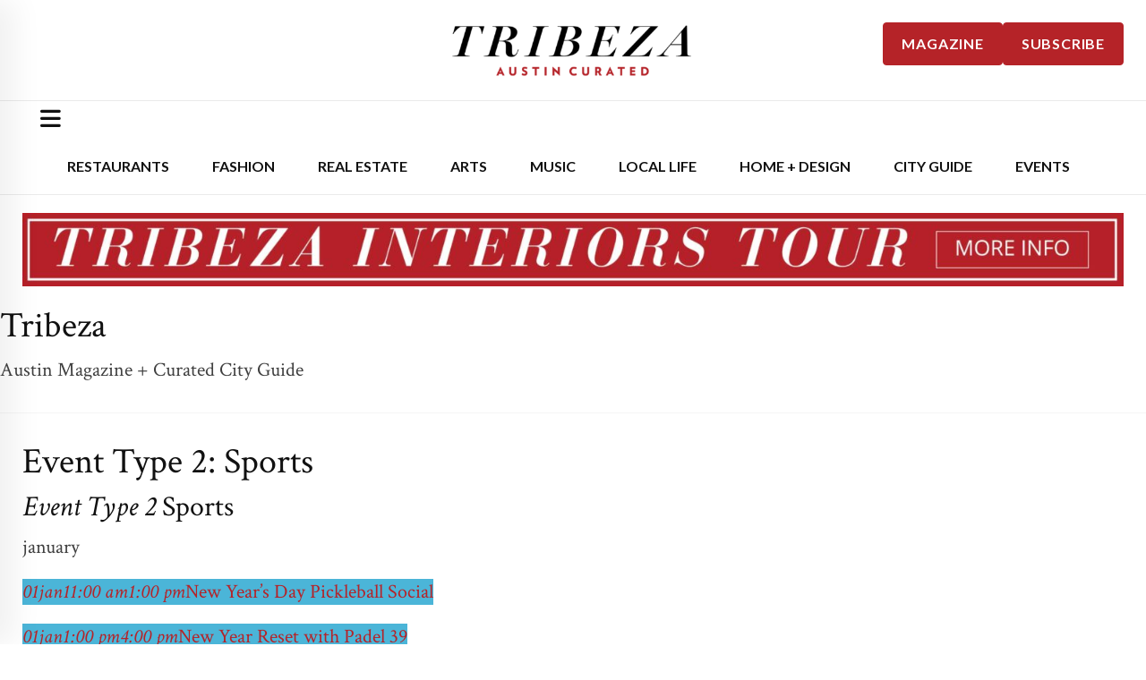

--- FILE ---
content_type: text/html; charset=UTF-8
request_url: https://tribeza.com/event-type-2/sports/
body_size: 47265
content:
<!doctype html>
<html
lang="en-US">
  <head>
  <meta charset="utf-8">
  <meta http-equiv="x-ua-compatible" content="ie=edge">
  <meta name="viewport" content="width=device-width, initial-scale=1">
  <meta name='robots' content='index, follow, max-image-preview:large, max-snippet:-1, max-video-preview:-1' />
	<style>img:is([sizes="auto" i], [sizes^="auto," i]) { contain-intrinsic-size: 3000px 1500px }</style>
	
	<!-- This site is optimized with the Yoast SEO Premium plugin v26.8 (Yoast SEO v26.8) - https://yoast.com/product/yoast-seo-premium-wordpress/ -->
	<title>Sports Archives - Tribeza</title>
	<link rel="canonical" href="https://tribeza.com/event-type-2/sports/" />
	<meta property="og:locale" content="en_US" />
	<meta property="og:type" content="article" />
	<meta property="og:title" content="Sports Archives" />
	<meta property="og:url" content="https://tribeza.com/event-type-2/sports/" />
	<meta property="og:site_name" content="Tribeza" />
	<meta name="twitter:card" content="summary_large_image" />
	<meta name="twitter:site" content="@tribeza" />
	<script type="application/ld+json" class="yoast-schema-graph">{"@context":"https://schema.org","@graph":[{"@type":"CollectionPage","@id":"https://tribeza.com/event-type-2/sports/","url":"https://tribeza.com/event-type-2/sports/","name":"Sports Archives - Tribeza","isPartOf":{"@id":"https://tribeza.com/#website"},"breadcrumb":{"@id":"https://tribeza.com/event-type-2/sports/#breadcrumb"},"inLanguage":"en-US"},{"@type":"BreadcrumbList","@id":"https://tribeza.com/event-type-2/sports/#breadcrumb","itemListElement":[{"@type":"ListItem","position":1,"name":"Home","item":"https://tribeza.com/"},{"@type":"ListItem","position":2,"name":"Sports"}]},{"@type":"WebSite","@id":"https://tribeza.com/#website","url":"https://tribeza.com/","name":"Tribeza","description":"Austin Magazine + Curated City Guide","publisher":{"@id":"https://tribeza.com/#organization"},"potentialAction":[{"@type":"SearchAction","target":{"@type":"EntryPoint","urlTemplate":"https://tribeza.com/search/{search_term_string}"},"query-input":{"@type":"PropertyValueSpecification","valueRequired":true,"valueName":"search_term_string"}}],"inLanguage":"en-US"},{"@type":"Organization","@id":"https://tribeza.com/#organization","name":"Tribeza","url":"https://tribeza.com/","logo":{"@type":"ImageObject","inLanguage":"en-US","@id":"https://tribeza.com/#/schema/logo/image/","url":"https://tribeza.com/wp-content/uploads/2021/11/tribeza-logo-square.jpg","contentUrl":"https://tribeza.com/wp-content/uploads/2021/11/tribeza-logo-square.jpg","width":864,"height":864,"caption":"Tribeza"},"image":{"@id":"https://tribeza.com/#/schema/logo/image/"},"sameAs":["https://www.facebook.com/TRIBEZA/","https://x.com/tribeza","https://www.instagram.com/tribeza/","https://www.pinterest.com/tribeza/","https://www.youtube.com/channel/UCwH3pGIdx66hzdkf01ArZXA"]}]}</script>
	<!-- / Yoast SEO Premium plugin. -->


<link rel='dns-prefetch' href='//meet.jit.si' />
<link rel='dns-prefetch' href='//a.omappapi.com' />
<link rel='dns-prefetch' href='//kit.fontawesome.com' />
<link rel="alternate" type="application/rss+xml" title="Tribeza &raquo; Feed" href="https://tribeza.com/feed/" />
<style id='classic-theme-styles-inline-css' type='text/css'>
/*! This file is auto-generated */
.wp-block-button__link{color:#fff;background-color:#32373c;border-radius:9999px;box-shadow:none;text-decoration:none;padding:calc(.667em + 2px) calc(1.333em + 2px);font-size:1.125em}.wp-block-file__button{background:#32373c;color:#fff;text-decoration:none}
</style>
<style id='global-styles-inline-css' type='text/css'>
:root{--wp--preset--aspect-ratio--square: 1;--wp--preset--aspect-ratio--4-3: 4/3;--wp--preset--aspect-ratio--3-4: 3/4;--wp--preset--aspect-ratio--3-2: 3/2;--wp--preset--aspect-ratio--2-3: 2/3;--wp--preset--aspect-ratio--16-9: 16/9;--wp--preset--aspect-ratio--9-16: 9/16;--wp--preset--color--black: #000000;--wp--preset--color--cyan-bluish-gray: #abb8c3;--wp--preset--color--white: #ffffff;--wp--preset--color--pale-pink: #f78da7;--wp--preset--color--vivid-red: #cf2e2e;--wp--preset--color--luminous-vivid-orange: #ff6900;--wp--preset--color--luminous-vivid-amber: #fcb900;--wp--preset--color--light-green-cyan: #7bdcb5;--wp--preset--color--vivid-green-cyan: #00d084;--wp--preset--color--pale-cyan-blue: #8ed1fc;--wp--preset--color--vivid-cyan-blue: #0693e3;--wp--preset--color--vivid-purple: #9b51e0;--wp--preset--gradient--vivid-cyan-blue-to-vivid-purple: linear-gradient(135deg,rgba(6,147,227,1) 0%,rgb(155,81,224) 100%);--wp--preset--gradient--light-green-cyan-to-vivid-green-cyan: linear-gradient(135deg,rgb(122,220,180) 0%,rgb(0,208,130) 100%);--wp--preset--gradient--luminous-vivid-amber-to-luminous-vivid-orange: linear-gradient(135deg,rgba(252,185,0,1) 0%,rgba(255,105,0,1) 100%);--wp--preset--gradient--luminous-vivid-orange-to-vivid-red: linear-gradient(135deg,rgba(255,105,0,1) 0%,rgb(207,46,46) 100%);--wp--preset--gradient--very-light-gray-to-cyan-bluish-gray: linear-gradient(135deg,rgb(238,238,238) 0%,rgb(169,184,195) 100%);--wp--preset--gradient--cool-to-warm-spectrum: linear-gradient(135deg,rgb(74,234,220) 0%,rgb(151,120,209) 20%,rgb(207,42,186) 40%,rgb(238,44,130) 60%,rgb(251,105,98) 80%,rgb(254,248,76) 100%);--wp--preset--gradient--blush-light-purple: linear-gradient(135deg,rgb(255,206,236) 0%,rgb(152,150,240) 100%);--wp--preset--gradient--blush-bordeaux: linear-gradient(135deg,rgb(254,205,165) 0%,rgb(254,45,45) 50%,rgb(107,0,62) 100%);--wp--preset--gradient--luminous-dusk: linear-gradient(135deg,rgb(255,203,112) 0%,rgb(199,81,192) 50%,rgb(65,88,208) 100%);--wp--preset--gradient--pale-ocean: linear-gradient(135deg,rgb(255,245,203) 0%,rgb(182,227,212) 50%,rgb(51,167,181) 100%);--wp--preset--gradient--electric-grass: linear-gradient(135deg,rgb(202,248,128) 0%,rgb(113,206,126) 100%);--wp--preset--gradient--midnight: linear-gradient(135deg,rgb(2,3,129) 0%,rgb(40,116,252) 100%);--wp--preset--font-size--small: 13px;--wp--preset--font-size--medium: 20px;--wp--preset--font-size--large: 36px;--wp--preset--font-size--x-large: 42px;--wp--preset--spacing--20: 0.44rem;--wp--preset--spacing--30: 0.67rem;--wp--preset--spacing--40: 1rem;--wp--preset--spacing--50: 1.5rem;--wp--preset--spacing--60: 2.25rem;--wp--preset--spacing--70: 3.38rem;--wp--preset--spacing--80: 5.06rem;--wp--preset--shadow--natural: 6px 6px 9px rgba(0, 0, 0, 0.2);--wp--preset--shadow--deep: 12px 12px 50px rgba(0, 0, 0, 0.4);--wp--preset--shadow--sharp: 6px 6px 0px rgba(0, 0, 0, 0.2);--wp--preset--shadow--outlined: 6px 6px 0px -3px rgba(255, 255, 255, 1), 6px 6px rgba(0, 0, 0, 1);--wp--preset--shadow--crisp: 6px 6px 0px rgba(0, 0, 0, 1);}:where(.is-layout-flex){gap: 0.5em;}:where(.is-layout-grid){gap: 0.5em;}body .is-layout-flex{display: flex;}.is-layout-flex{flex-wrap: wrap;align-items: center;}.is-layout-flex > :is(*, div){margin: 0;}body .is-layout-grid{display: grid;}.is-layout-grid > :is(*, div){margin: 0;}:where(.wp-block-columns.is-layout-flex){gap: 2em;}:where(.wp-block-columns.is-layout-grid){gap: 2em;}:where(.wp-block-post-template.is-layout-flex){gap: 1.25em;}:where(.wp-block-post-template.is-layout-grid){gap: 1.25em;}.has-black-color{color: var(--wp--preset--color--black) !important;}.has-cyan-bluish-gray-color{color: var(--wp--preset--color--cyan-bluish-gray) !important;}.has-white-color{color: var(--wp--preset--color--white) !important;}.has-pale-pink-color{color: var(--wp--preset--color--pale-pink) !important;}.has-vivid-red-color{color: var(--wp--preset--color--vivid-red) !important;}.has-luminous-vivid-orange-color{color: var(--wp--preset--color--luminous-vivid-orange) !important;}.has-luminous-vivid-amber-color{color: var(--wp--preset--color--luminous-vivid-amber) !important;}.has-light-green-cyan-color{color: var(--wp--preset--color--light-green-cyan) !important;}.has-vivid-green-cyan-color{color: var(--wp--preset--color--vivid-green-cyan) !important;}.has-pale-cyan-blue-color{color: var(--wp--preset--color--pale-cyan-blue) !important;}.has-vivid-cyan-blue-color{color: var(--wp--preset--color--vivid-cyan-blue) !important;}.has-vivid-purple-color{color: var(--wp--preset--color--vivid-purple) !important;}.has-black-background-color{background-color: var(--wp--preset--color--black) !important;}.has-cyan-bluish-gray-background-color{background-color: var(--wp--preset--color--cyan-bluish-gray) !important;}.has-white-background-color{background-color: var(--wp--preset--color--white) !important;}.has-pale-pink-background-color{background-color: var(--wp--preset--color--pale-pink) !important;}.has-vivid-red-background-color{background-color: var(--wp--preset--color--vivid-red) !important;}.has-luminous-vivid-orange-background-color{background-color: var(--wp--preset--color--luminous-vivid-orange) !important;}.has-luminous-vivid-amber-background-color{background-color: var(--wp--preset--color--luminous-vivid-amber) !important;}.has-light-green-cyan-background-color{background-color: var(--wp--preset--color--light-green-cyan) !important;}.has-vivid-green-cyan-background-color{background-color: var(--wp--preset--color--vivid-green-cyan) !important;}.has-pale-cyan-blue-background-color{background-color: var(--wp--preset--color--pale-cyan-blue) !important;}.has-vivid-cyan-blue-background-color{background-color: var(--wp--preset--color--vivid-cyan-blue) !important;}.has-vivid-purple-background-color{background-color: var(--wp--preset--color--vivid-purple) !important;}.has-black-border-color{border-color: var(--wp--preset--color--black) !important;}.has-cyan-bluish-gray-border-color{border-color: var(--wp--preset--color--cyan-bluish-gray) !important;}.has-white-border-color{border-color: var(--wp--preset--color--white) !important;}.has-pale-pink-border-color{border-color: var(--wp--preset--color--pale-pink) !important;}.has-vivid-red-border-color{border-color: var(--wp--preset--color--vivid-red) !important;}.has-luminous-vivid-orange-border-color{border-color: var(--wp--preset--color--luminous-vivid-orange) !important;}.has-luminous-vivid-amber-border-color{border-color: var(--wp--preset--color--luminous-vivid-amber) !important;}.has-light-green-cyan-border-color{border-color: var(--wp--preset--color--light-green-cyan) !important;}.has-vivid-green-cyan-border-color{border-color: var(--wp--preset--color--vivid-green-cyan) !important;}.has-pale-cyan-blue-border-color{border-color: var(--wp--preset--color--pale-cyan-blue) !important;}.has-vivid-cyan-blue-border-color{border-color: var(--wp--preset--color--vivid-cyan-blue) !important;}.has-vivid-purple-border-color{border-color: var(--wp--preset--color--vivid-purple) !important;}.has-vivid-cyan-blue-to-vivid-purple-gradient-background{background: var(--wp--preset--gradient--vivid-cyan-blue-to-vivid-purple) !important;}.has-light-green-cyan-to-vivid-green-cyan-gradient-background{background: var(--wp--preset--gradient--light-green-cyan-to-vivid-green-cyan) !important;}.has-luminous-vivid-amber-to-luminous-vivid-orange-gradient-background{background: var(--wp--preset--gradient--luminous-vivid-amber-to-luminous-vivid-orange) !important;}.has-luminous-vivid-orange-to-vivid-red-gradient-background{background: var(--wp--preset--gradient--luminous-vivid-orange-to-vivid-red) !important;}.has-very-light-gray-to-cyan-bluish-gray-gradient-background{background: var(--wp--preset--gradient--very-light-gray-to-cyan-bluish-gray) !important;}.has-cool-to-warm-spectrum-gradient-background{background: var(--wp--preset--gradient--cool-to-warm-spectrum) !important;}.has-blush-light-purple-gradient-background{background: var(--wp--preset--gradient--blush-light-purple) !important;}.has-blush-bordeaux-gradient-background{background: var(--wp--preset--gradient--blush-bordeaux) !important;}.has-luminous-dusk-gradient-background{background: var(--wp--preset--gradient--luminous-dusk) !important;}.has-pale-ocean-gradient-background{background: var(--wp--preset--gradient--pale-ocean) !important;}.has-electric-grass-gradient-background{background: var(--wp--preset--gradient--electric-grass) !important;}.has-midnight-gradient-background{background: var(--wp--preset--gradient--midnight) !important;}.has-small-font-size{font-size: var(--wp--preset--font-size--small) !important;}.has-medium-font-size{font-size: var(--wp--preset--font-size--medium) !important;}.has-large-font-size{font-size: var(--wp--preset--font-size--large) !important;}.has-x-large-font-size{font-size: var(--wp--preset--font-size--x-large) !important;}
:where(.wp-block-post-template.is-layout-flex){gap: 1.25em;}:where(.wp-block-post-template.is-layout-grid){gap: 1.25em;}
:where(.wp-block-columns.is-layout-flex){gap: 2em;}:where(.wp-block-columns.is-layout-grid){gap: 2em;}
:root :where(.wp-block-pullquote){font-size: 1.5em;line-height: 1.6;}
</style>
<style id='woocommerce-inline-inline-css' type='text/css'>
.woocommerce form .form-row .required { visibility: visible; }
</style>
<link rel="stylesheet" href="https://tribeza.com/wp-content/plugins/woocommerce/assets/css/brands.css?ver=10.3.7"><link rel="stylesheet" href="https://tribeza.com/wp-content/themes/tribeza.com/dist/styles/main-765f276dd5.css"><link rel="stylesheet" href="https://tribeza.com/wp-content/themes/tribeza.com/dist/styles/category-dd39c49b68.css"><script src="https://tribeza.com/wp-includes/js/jquery/jquery.min.js?ver=3.7.1"></script><script src="https://tribeza.com/wp-includes/js/jquery/jquery-migrate.min.js?ver=3.4.1"></script><script type="text/javascript" id="stripe_nfpluginsettings-js-extra">
/* <![CDATA[ */
var stripe_nfpluginsettings = {"clearLogRestUrl":"https:\/\/tribeza.com\/wp-json\/ninja-forms-stripe\/v1\/debug-log\/delete-all","clearLogButtonId":"stripe_clear_debug_logger","downloadLogRestUrl":"https:\/\/tribeza.com\/wp-json\/ninja-forms-stripe\/v1\/debug-log\/get-all","downloadLogButtonId":"stripe_download_debug_logger","_wpnonce":"6a03975c04"};
/* ]]> */
</script>
<script src="https://tribeza.com/wp-content/plugins/ninja-forms-stripe/assets/js/nfpluginsettings.js?ver=3.2.8"></script><script type="text/javascript" id="file_uploads_nfpluginsettings-js-extra">
/* <![CDATA[ */
var params = {"clearLogRestUrl":"https:\/\/tribeza.com\/wp-json\/nf-file-uploads\/debug-log\/delete-all","clearLogButtonId":"file_uploads_clear_debug_logger","downloadLogRestUrl":"https:\/\/tribeza.com\/wp-json\/nf-file-uploads\/debug-log\/get-all","downloadLogButtonId":"file_uploads_download_debug_logger"};
/* ]]> */
</script>
<script src="https://tribeza.com/wp-content/plugins/ninja-forms-uploads/assets/js/nfpluginsettings.js?ver=3.3.24"></script>	<noscript><style>.woocommerce-product-gallery{ opacity: 1 !important; }</style></noscript>
	<link rel="icon" href="https://tribeza.com/wp-content/uploads/2023/08/favicon-1.ico" sizes="32x32">
<link rel="icon" href="https://tribeza.com/wp-content/uploads/2023/08/favicon-1.ico" sizes="192x192">
<link rel="apple-touch-icon" href="https://tribeza.com/wp-content/uploads/2023/08/favicon-1.ico">
<meta name="msapplication-TileImage" content="https://tribeza.com/wp-content/uploads/2023/08/favicon-1.ico">
		<style type="text/css" id="wp-custom-css">
			.trending__slider .trending__post-thumb img{object-fit:cover;}		</style>
		  <link rel="preconnect" href="https://fonts.googleapis.com">
  <link rel="preconnect" href="https://fonts.gstatic.com" crossorigin>
  <!-- Google Tag Manager -->
<script>(function(w,d,s,l,i){w[l]=w[l]||[];w[l].push({'gtm.start':
new Date().getTime(),event:'gtm.js'});var f=d.getElementsByTagName(s)[0],
j=d.createElement(s),dl=l!='dataLayer'?'&l='+l:'';j.async=true;j.src=
'https://www.googletagmanager.com/gtm.js?id='+i+dl;f.parentNode.insertBefore(j,f);
})(window,document,'script','dataLayer','GTM-WNXVQ8N');</script>
<!-- End Google Tag Manager -->
  <link href="https://fonts.googleapis.com/css2?family=Lato:ital,wght@0,100;0,300;0,400;0,700;0,900;1,100;1,300;1,400;1,700;1,900&display=swap" rel="stylesheet">
  <link href="https://fonts.googleapis.com/css2?family=Crimson+Text:ital,wght@0,400;0,600;0,700;1,400;1,600;1,700&display=swap" rel="stylesheet">
  <link href="https://fonts.googleapis.com/css2?family=Crimson+Pro:ital,wght@0,200;0,300;0,400;0,500;0,600;0,700;1,200;1,300;1,400;1,500;1,600;1,700&display=swap" rel="stylesheet">

<style>
@charset "UTF-8";
:root{--bs-blue:#0d6efd;--bs-indigo:#6610f2;--bs-purple:#6f42c1;--bs-pink:#d63384;--bs-red:#dc3545;--bs-orange:#fd7e14;--bs-yellow:#ffc107;--bs-green:#198754;--bs-teal:#20c997;--bs-cyan:#0dcaf0;--bs-white:#fff;--bs-gray:#6c757d;--bs-gray-dark:#343a40;--bs-gray-100:#f8f9fa;--bs-gray-200:#e9ecef;--bs-gray-300:#dee2e6;--bs-gray-400:#ced4da;--bs-gray-500:#adb5bd;--bs-gray-600:#6c757d;--bs-gray-700:#495057;--bs-gray-800:#343a40;--bs-gray-900:#212529;--bs-primary:#0d6efd;--bs-secondary:#6c757d;--bs-success:#198754;--bs-info:#0dcaf0;--bs-warning:#ffc107;--bs-danger:#dc3545;--bs-light:#f8f9fa;--bs-dark:#212529;--bs-primary-rgb:13,110,253;--bs-secondary-rgb:108,117,125;--bs-success-rgb:25,135,84;--bs-info-rgb:13,202,240;--bs-warning-rgb:255,193,7;--bs-danger-rgb:220,53,69;--bs-light-rgb:248,249,250;--bs-dark-rgb:33,37,41;--bs-white-rgb:255,255,255;--bs-black-rgb:0,0,0;--bs-body-color-rgb:33,37,41;--bs-body-bg-rgb:255,255,255;--bs-font-sans-serif:system-ui,-apple-system,"Segoe UI",Roboto,"Helvetica Neue",Arial,"Noto Sans","Liberation Sans",sans-serif,"Apple Color Emoji","Segoe UI Emoji","Segoe UI Symbol","Noto Color Emoji";--bs-font-monospace:SFMono-Regular,Menlo,Monaco,Consolas,"Liberation Mono","Courier New",monospace;--bs-gradient:linear-gradient(180deg,hsla(0,0%,100%,.15),hsla(0,0%,100%,0));--bs-body-font-family:var(--bs-font-sans-serif);--bs-body-font-size:1rem;--bs-body-font-weight:400;--bs-body-line-height:1.5;--bs-body-color:#212529;--bs-body-bg:#fff}*,:after,:before{box-sizing:border-box}body{margin:0;font-family:var(--bs-body-font-family);font-size:var(--bs-body-font-size);font-weight:var(--bs-body-font-weight);line-height:var(--bs-body-line-height);color:var(--bs-body-color);text-align:var(--bs-body-text-align);background-color:var(--bs-body-bg);-webkit-text-size-adjust:100%;-webkit-tap-highlight-color:transparent}hr{margin:1rem 0;color:inherit;background-color:currentColor;border:0}hr:not([size]){height:1px}.h1,.h2,.h3,.h4,.h5,.h6,h1,h2,h3,h4,h5,h6{margin-top:0;margin-bottom:.5rem;font-weight:500;line-height:1.2}.h1,h1{font-size:calc(1.375rem + 1.5vw)}@media (min-width:1200px){.h1,h1{font-size:2.5rem}}.h2,h2{font-size:calc(1.325rem + .9vw)}@media (min-width:1200px){.h2,h2{font-size:2rem}}.h3,h3{font-size:calc(1.3rem + .6vw)}@media (min-width:1200px){.h3,h3{font-size:1.75rem}}.h4,h4{font-size:calc(1.275rem + .3vw)}@media (min-width:1200px){.h4,h4{font-size:1.5rem}}.h5,h5{font-size:1.25rem}.h6,h6{font-size:1rem}p{margin-top:0;margin-bottom:1rem}abbr[data-bs-original-title],abbr[title]{-webkit-text-decoration:underline dotted;text-decoration:underline dotted;cursor:help;-webkit-text-decoration-skip-ink:none;text-decoration-skip-ink:none}address{margin-bottom:1rem;font-style:normal;line-height:inherit}ol,ul{padding-left:2rem}dl,ol,ul{margin-top:0;margin-bottom:1rem}ol ol,ol ul,ul ol,ul ul{margin-bottom:0}dt{font-weight:700}dd{margin-bottom:.5rem;margin-left:0}blockquote{margin:0 0 1rem}b,strong{font-weight:bolder}.small,small{font-size:.875em}.mark,mark{padding:.2em;background-color:#fcf8e3}sub,sup{position:relative;font-size:.75em;line-height:0;vertical-align:baseline}sub{bottom:-.25em}sup{top:-.5em}a{color:#0d6efd;text-decoration:underline}a:hover{color:#0a58ca}a:not([href]):not([class]),a:not([href]):not([class]):hover{color:inherit;text-decoration:none}code,kbd,pre,samp{font-family:var(--bs-font-monospace);font-size:1em;direction:ltr;unicode-bidi:bidi-override}pre{display:block;margin-top:0;margin-bottom:1rem;overflow:auto;font-size:.875em}pre code{font-size:inherit;color:inherit;word-break:normal}code{font-size:.875em;color:#d63384;word-wrap:break-word}a>code{color:inherit}kbd{padding:.2rem .4rem;font-size:.875em;color:#fff;background-color:#212529;border-radius:.2rem}kbd kbd{padding:0;font-size:1em;font-weight:700}figure{margin:0 0 1rem}img,svg{vertical-align:middle}table{caption-side:bottom;border-collapse:collapse}caption{padding-top:.5rem;padding-bottom:.5rem;color:#6c757d;text-align:left}th{text-align:inherit;text-align:-webkit-match-parent}tbody,td,tfoot,th,thead,tr{border-color:inherit;border-style:solid;border-width:0}label{display:inline-block}button{border-radius:0}button:focus:not(:focus-visible){outline:0}button,input,optgroup,select,textarea{margin:0;font-family:inherit;font-size:inherit;line-height:inherit}button,select{text-transform:none}[role=button]{cursor:pointer}select{word-wrap:normal}select:disabled{opacity:1}[list]::-webkit-calendar-picker-indicator{display:none}[type=button],[type=reset],[type=submit],button{-webkit-appearance:button}[type=button]:not(:disabled),[type=reset]:not(:disabled),[type=submit]:not(:disabled),button:not(:disabled){cursor:pointer}::-moz-focus-inner{padding:0;border-style:none}textarea{resize:vertical}fieldset{min-width:0;padding:0;margin:0;border:0}legend{float:left;width:100%;padding:0;margin-bottom:.5rem;font-size:calc(1.275rem + .3vw);line-height:inherit}@media (min-width:1200px){legend{font-size:1.5rem}}legend+*{clear:left}::-webkit-datetime-edit-day-field,::-webkit-datetime-edit-fields-wrapper,::-webkit-datetime-edit-hour-field,::-webkit-datetime-edit-minute,::-webkit-datetime-edit-month-field,::-webkit-datetime-edit-text,::-webkit-datetime-edit-year-field{padding:0}::-webkit-inner-spin-button{height:auto}[type=search]{outline-offset:-2px;-webkit-appearance:textfield}::-webkit-search-decoration{-webkit-appearance:none}::-webkit-color-swatch-wrapper{padding:0}::file-selector-button{font:inherit}::-webkit-file-upload-button{font:inherit;-webkit-appearance:button}output{display:inline-block}iframe{border:0}summary{display:list-item;cursor:pointer}progress{vertical-align:baseline}[hidden]{display:none!important}.lead{font-size:1.25rem;font-weight:300}.display-1{font-size:calc(1.625rem + 4.5vw);font-weight:300;line-height:1.2}@media (min-width:1200px){.display-1{font-size:5rem}}.display-2{font-size:calc(1.575rem + 3.9vw);font-weight:300;line-height:1.2}@media (min-width:1200px){.display-2{font-size:4.5rem}}.display-3{font-size:calc(1.525rem + 3.3vw);font-weight:300;line-height:1.2}@media (min-width:1200px){.display-3{font-size:4rem}}.display-4{font-size:calc(1.475rem + 2.7vw);font-weight:300;line-height:1.2}@media (min-width:1200px){.display-4{font-size:3.5rem}}.display-5{font-size:calc(1.425rem + 2.1vw);font-weight:300;line-height:1.2}@media (min-width:1200px){.display-5{font-size:3rem}}.display-6{font-size:calc(1.375rem + 1.5vw);font-weight:300;line-height:1.2}@media (min-width:1200px){.display-6{font-size:2.5rem}}.list-inline,.list-unstyled{padding-left:0;list-style:none}.list-inline-item{display:inline-block}.list-inline-item:not(:last-child){margin-right:.5rem}.initialism{font-size:.875em;text-transform:uppercase}.blockquote{margin-bottom:1rem;font-size:1.25rem}.blockquote>:last-child{margin-bottom:0}.blockquote-footer{margin-top:-1rem;margin-bottom:1rem;font-size:.875em;color:#6c757d}.blockquote-footer:before{content:"— "}.img-fluid,.img-thumbnail{max-width:100%;height:auto}.img-thumbnail{padding:.25rem;background-color:#fff;border:1px solid #dee2e6;border-radius:.25rem}.figure{display:inline-block}.figure-img{margin-bottom:.5rem;line-height:1}.figure-caption{font-size:.875em;color:#6c757d}.container,.container-fluid,.container-lg,.container-md,.container-sm,.container-xl,.container-xxl{width:100%;padding-right:var(--bs-gutter-x,.75rem);padding-left:var(--bs-gutter-x,.75rem);margin-right:auto;margin-left:auto}@media (min-width:576px){.container,.container-sm{max-width:540px}}@media (min-width:768px){.container,.container-md,.container-sm{max-width:720px}}@media (min-width:992px){.container,.container-lg,.container-md,.container-sm{max-width:960px}}@media (min-width:1200px){.container,.container-lg,.container-md,.container-sm,.container-xl{max-width:1140px}}@media (min-width:1400px){.container,.container-lg,.container-md,.container-sm,.container-xl,.container-xxl{max-width:1320px}}.row{--bs-gutter-x:1.5rem;--bs-gutter-y:0;display:-ms-flexbox;display:flex;-ms-flex-wrap:wrap;flex-wrap:wrap;margin-top:calc(-1 * var(--bs-gutter-y));margin-right:calc(-.5 * var(--bs-gutter-x));margin-left:calc(-.5 * var(--bs-gutter-x))}.row>*{-ms-flex-negative:0;flex-shrink:0;width:100%;max-width:100%;padding-right:calc(var(--bs-gutter-x) * .5);padding-left:calc(var(--bs-gutter-x) * .5);margin-top:var(--bs-gutter-y)}.col{-ms-flex:1 0 0%;flex:1 0 0%}.row-cols-auto>*{width:auto}.row-cols-1>*,.row-cols-auto>*{-ms-flex:0 0 auto;flex:0 0 auto}.row-cols-1>*{width:100%}.row-cols-2>*{width:50%}.row-cols-2>*,.row-cols-3>*{-ms-flex:0 0 auto;flex:0 0 auto}.row-cols-3>*{width:33.3333333333%}.row-cols-4>*{width:25%}.row-cols-4>*,.row-cols-5>*{-ms-flex:0 0 auto;flex:0 0 auto}.row-cols-5>*{width:20%}.row-cols-6>*{width:16.6666666667%}.col-auto,.row-cols-6>*{-ms-flex:0 0 auto;flex:0 0 auto}.col-auto{width:auto}.col-1{width:8.33333333%}.col-1,.col-2{-ms-flex:0 0 auto;flex:0 0 auto}.col-2{width:16.66666667%}.col-3{width:25%}.col-3,.col-4{-ms-flex:0 0 auto;flex:0 0 auto}.col-4{width:33.33333333%}.col-5{width:41.66666667%}.col-5,.col-6{-ms-flex:0 0 auto;flex:0 0 auto}.col-6{width:50%}.col-7{width:58.33333333%}.col-7,.col-8{-ms-flex:0 0 auto;flex:0 0 auto}.col-8{width:66.66666667%}.col-9{width:75%}.col-9,.col-10{-ms-flex:0 0 auto;flex:0 0 auto}.col-10{width:83.33333333%}.col-11{width:91.66666667%}.col-11,.col-12{-ms-flex:0 0 auto;flex:0 0 auto}.col-12{width:100%}.offset-1{margin-left:8.33333333%}.offset-2{margin-left:16.66666667%}.offset-3{margin-left:25%}.offset-4{margin-left:33.33333333%}.offset-5{margin-left:41.66666667%}.offset-6{margin-left:50%}.offset-7{margin-left:58.33333333%}.offset-8{margin-left:66.66666667%}.offset-9{margin-left:75%}.offset-10{margin-left:83.33333333%}.offset-11{margin-left:91.66666667%}.g-0,.gx-0{--bs-gutter-x:0}.g-0,.gy-0{--bs-gutter-y:0}.g-1,.gx-1{--bs-gutter-x:0.25rem}.g-1,.gy-1{--bs-gutter-y:0.25rem}.g-2,.gx-2{--bs-gutter-x:0.5rem}.g-2,.gy-2{--bs-gutter-y:0.5rem}.g-3,.gx-3{--bs-gutter-x:1rem}.g-3,.gy-3{--bs-gutter-y:1rem}.g-4,.gx-4{--bs-gutter-x:1.5rem}.g-4,.gy-4{--bs-gutter-y:1.5rem}.g-5,.gx-5{--bs-gutter-x:3rem}.g-5,.gy-5{--bs-gutter-y:3rem}@media (min-width:576px){.col-sm{-ms-flex:1 0 0%;flex:1 0 0%}.row-cols-sm-auto>*{-ms-flex:0 0 auto;flex:0 0 auto;width:auto}.row-cols-sm-1>*{-ms-flex:0 0 auto;flex:0 0 auto;width:100%}.row-cols-sm-2>*{-ms-flex:0 0 auto;flex:0 0 auto;width:50%}.row-cols-sm-3>*{-ms-flex:0 0 auto;flex:0 0 auto;width:33.3333333333%}.row-cols-sm-4>*{-ms-flex:0 0 auto;flex:0 0 auto;width:25%}.row-cols-sm-5>*{-ms-flex:0 0 auto;flex:0 0 auto;width:20%}.row-cols-sm-6>*{width:16.6666666667%}.col-sm-auto,.row-cols-sm-6>*{-ms-flex:0 0 auto;flex:0 0 auto}.col-sm-auto{width:auto}.col-sm-1{width:8.33333333%}.col-sm-1,.col-sm-2{-ms-flex:0 0 auto;flex:0 0 auto}.col-sm-2{width:16.66666667%}.col-sm-3{width:25%}.col-sm-3,.col-sm-4{-ms-flex:0 0 auto;flex:0 0 auto}.col-sm-4{width:33.33333333%}.col-sm-5{width:41.66666667%}.col-sm-5,.col-sm-6{-ms-flex:0 0 auto;flex:0 0 auto}.col-sm-6{width:50%}.col-sm-7{width:58.33333333%}.col-sm-7,.col-sm-8{-ms-flex:0 0 auto;flex:0 0 auto}.col-sm-8{width:66.66666667%}.col-sm-9{width:75%}.col-sm-9,.col-sm-10{-ms-flex:0 0 auto;flex:0 0 auto}.col-sm-10{width:83.33333333%}.col-sm-11{width:91.66666667%}.col-sm-11,.col-sm-12{-ms-flex:0 0 auto;flex:0 0 auto}.col-sm-12{width:100%}.offset-sm-0{margin-left:0}.offset-sm-1{margin-left:8.33333333%}.offset-sm-2{margin-left:16.66666667%}.offset-sm-3{margin-left:25%}.offset-sm-4{margin-left:33.33333333%}.offset-sm-5{margin-left:41.66666667%}.offset-sm-6{margin-left:50%}.offset-sm-7{margin-left:58.33333333%}.offset-sm-8{margin-left:66.66666667%}.offset-sm-9{margin-left:75%}.offset-sm-10{margin-left:83.33333333%}.offset-sm-11{margin-left:91.66666667%}.g-sm-0,.gx-sm-0{--bs-gutter-x:0}.g-sm-0,.gy-sm-0{--bs-gutter-y:0}.g-sm-1,.gx-sm-1{--bs-gutter-x:0.25rem}.g-sm-1,.gy-sm-1{--bs-gutter-y:0.25rem}.g-sm-2,.gx-sm-2{--bs-gutter-x:0.5rem}.g-sm-2,.gy-sm-2{--bs-gutter-y:0.5rem}.g-sm-3,.gx-sm-3{--bs-gutter-x:1rem}.g-sm-3,.gy-sm-3{--bs-gutter-y:1rem}.g-sm-4,.gx-sm-4{--bs-gutter-x:1.5rem}.g-sm-4,.gy-sm-4{--bs-gutter-y:1.5rem}.g-sm-5,.gx-sm-5{--bs-gutter-x:3rem}.g-sm-5,.gy-sm-5{--bs-gutter-y:3rem}}@media (min-width:768px){.col-md{-ms-flex:1 0 0%;flex:1 0 0%}.row-cols-md-auto>*{-ms-flex:0 0 auto;flex:0 0 auto;width:auto}.row-cols-md-1>*{-ms-flex:0 0 auto;flex:0 0 auto;width:100%}.row-cols-md-2>*{-ms-flex:0 0 auto;flex:0 0 auto;width:50%}.row-cols-md-3>*{-ms-flex:0 0 auto;flex:0 0 auto;width:33.3333333333%}.row-cols-md-4>*{-ms-flex:0 0 auto;flex:0 0 auto;width:25%}.row-cols-md-5>*{-ms-flex:0 0 auto;flex:0 0 auto;width:20%}.row-cols-md-6>*{width:16.6666666667%}.col-md-auto,.row-cols-md-6>*{-ms-flex:0 0 auto;flex:0 0 auto}.col-md-auto{width:auto}.col-md-1{width:8.33333333%}.col-md-1,.col-md-2{-ms-flex:0 0 auto;flex:0 0 auto}.col-md-2{width:16.66666667%}.col-md-3{width:25%}.col-md-3,.col-md-4{-ms-flex:0 0 auto;flex:0 0 auto}.col-md-4{width:33.33333333%}.col-md-5{width:41.66666667%}.col-md-5,.col-md-6{-ms-flex:0 0 auto;flex:0 0 auto}.col-md-6{width:50%}.col-md-7{width:58.33333333%}.col-md-7,.col-md-8{-ms-flex:0 0 auto;flex:0 0 auto}.col-md-8{width:66.66666667%}.col-md-9{width:75%}.col-md-9,.col-md-10{-ms-flex:0 0 auto;flex:0 0 auto}.col-md-10{width:83.33333333%}.col-md-11{width:91.66666667%}.col-md-11,.col-md-12{-ms-flex:0 0 auto;flex:0 0 auto}.col-md-12{width:100%}.offset-md-0{margin-left:0}.offset-md-1{margin-left:8.33333333%}.offset-md-2{margin-left:16.66666667%}.offset-md-3{margin-left:25%}.offset-md-4{margin-left:33.33333333%}.offset-md-5{margin-left:41.66666667%}.offset-md-6{margin-left:50%}.offset-md-7{margin-left:58.33333333%}.offset-md-8{margin-left:66.66666667%}.offset-md-9{margin-left:75%}.offset-md-10{margin-left:83.33333333%}.offset-md-11{margin-left:91.66666667%}.g-md-0,.gx-md-0{--bs-gutter-x:0}.g-md-0,.gy-md-0{--bs-gutter-y:0}.g-md-1,.gx-md-1{--bs-gutter-x:0.25rem}.g-md-1,.gy-md-1{--bs-gutter-y:0.25rem}.g-md-2,.gx-md-2{--bs-gutter-x:0.5rem}.g-md-2,.gy-md-2{--bs-gutter-y:0.5rem}.g-md-3,.gx-md-3{--bs-gutter-x:1rem}.g-md-3,.gy-md-3{--bs-gutter-y:1rem}.g-md-4,.gx-md-4{--bs-gutter-x:1.5rem}.g-md-4,.gy-md-4{--bs-gutter-y:1.5rem}.g-md-5,.gx-md-5{--bs-gutter-x:3rem}.g-md-5,.gy-md-5{--bs-gutter-y:3rem}}@media (min-width:992px){.col-lg{-ms-flex:1 0 0%;flex:1 0 0%}.row-cols-lg-auto>*{-ms-flex:0 0 auto;flex:0 0 auto;width:auto}.row-cols-lg-1>*{-ms-flex:0 0 auto;flex:0 0 auto;width:100%}.row-cols-lg-2>*{-ms-flex:0 0 auto;flex:0 0 auto;width:50%}.row-cols-lg-3>*{-ms-flex:0 0 auto;flex:0 0 auto;width:33.3333333333%}.row-cols-lg-4>*{-ms-flex:0 0 auto;flex:0 0 auto;width:25%}.row-cols-lg-5>*{-ms-flex:0 0 auto;flex:0 0 auto;width:20%}.row-cols-lg-6>*{width:16.6666666667%}.col-lg-auto,.row-cols-lg-6>*{-ms-flex:0 0 auto;flex:0 0 auto}.col-lg-auto{width:auto}.col-lg-1{width:8.33333333%}.col-lg-1,.col-lg-2{-ms-flex:0 0 auto;flex:0 0 auto}.col-lg-2{width:16.66666667%}.col-lg-3{width:25%}.col-lg-3,.col-lg-4{-ms-flex:0 0 auto;flex:0 0 auto}.col-lg-4{width:33.33333333%}.col-lg-5{width:41.66666667%}.col-lg-5,.col-lg-6{-ms-flex:0 0 auto;flex:0 0 auto}.col-lg-6{width:50%}.col-lg-7{width:58.33333333%}.col-lg-7,.col-lg-8{-ms-flex:0 0 auto;flex:0 0 auto}.col-lg-8{width:66.66666667%}.col-lg-9{width:75%}.col-lg-9,.col-lg-10{-ms-flex:0 0 auto;flex:0 0 auto}.col-lg-10{width:83.33333333%}.col-lg-11{width:91.66666667%}.col-lg-11,.col-lg-12{-ms-flex:0 0 auto;flex:0 0 auto}.col-lg-12{width:100%}.offset-lg-0{margin-left:0}.offset-lg-1{margin-left:8.33333333%}.offset-lg-2{margin-left:16.66666667%}.offset-lg-3{margin-left:25%}.offset-lg-4{margin-left:33.33333333%}.offset-lg-5{margin-left:41.66666667%}.offset-lg-6{margin-left:50%}.offset-lg-7{margin-left:58.33333333%}.offset-lg-8{margin-left:66.66666667%}.offset-lg-9{margin-left:75%}.offset-lg-10{margin-left:83.33333333%}.offset-lg-11{margin-left:91.66666667%}.g-lg-0,.gx-lg-0{--bs-gutter-x:0}.g-lg-0,.gy-lg-0{--bs-gutter-y:0}.g-lg-1,.gx-lg-1{--bs-gutter-x:0.25rem}.g-lg-1,.gy-lg-1{--bs-gutter-y:0.25rem}.g-lg-2,.gx-lg-2{--bs-gutter-x:0.5rem}.g-lg-2,.gy-lg-2{--bs-gutter-y:0.5rem}.g-lg-3,.gx-lg-3{--bs-gutter-x:1rem}.g-lg-3,.gy-lg-3{--bs-gutter-y:1rem}.g-lg-4,.gx-lg-4{--bs-gutter-x:1.5rem}.g-lg-4,.gy-lg-4{--bs-gutter-y:1.5rem}.g-lg-5,.gx-lg-5{--bs-gutter-x:3rem}.g-lg-5,.gy-lg-5{--bs-gutter-y:3rem}}@media (min-width:1200px){.col-xl{-ms-flex:1 0 0%;flex:1 0 0%}.row-cols-xl-auto>*{-ms-flex:0 0 auto;flex:0 0 auto;width:auto}.row-cols-xl-1>*{-ms-flex:0 0 auto;flex:0 0 auto;width:100%}.row-cols-xl-2>*{-ms-flex:0 0 auto;flex:0 0 auto;width:50%}.row-cols-xl-3>*{-ms-flex:0 0 auto;flex:0 0 auto;width:33.3333333333%}.row-cols-xl-4>*{-ms-flex:0 0 auto;flex:0 0 auto;width:25%}.row-cols-xl-5>*{-ms-flex:0 0 auto;flex:0 0 auto;width:20%}.row-cols-xl-6>*{width:16.6666666667%}.col-xl-auto,.row-cols-xl-6>*{-ms-flex:0 0 auto;flex:0 0 auto}.col-xl-auto{width:auto}.col-xl-1{width:8.33333333%}.col-xl-1,.col-xl-2{-ms-flex:0 0 auto;flex:0 0 auto}.col-xl-2{width:16.66666667%}.col-xl-3{width:25%}.col-xl-3,.col-xl-4{-ms-flex:0 0 auto;flex:0 0 auto}.col-xl-4{width:33.33333333%}.col-xl-5{width:41.66666667%}.col-xl-5,.col-xl-6{-ms-flex:0 0 auto;flex:0 0 auto}.col-xl-6{width:50%}.col-xl-7{width:58.33333333%}.col-xl-7,.col-xl-8{-ms-flex:0 0 auto;flex:0 0 auto}.col-xl-8{width:66.66666667%}.col-xl-9{width:75%}.col-xl-9,.col-xl-10{-ms-flex:0 0 auto;flex:0 0 auto}.col-xl-10{width:83.33333333%}.col-xl-11{width:91.66666667%}.col-xl-11,.col-xl-12{-ms-flex:0 0 auto;flex:0 0 auto}.col-xl-12{width:100%}.offset-xl-0{margin-left:0}.offset-xl-1{margin-left:8.33333333%}.offset-xl-2{margin-left:16.66666667%}.offset-xl-3{margin-left:25%}.offset-xl-4{margin-left:33.33333333%}.offset-xl-5{margin-left:41.66666667%}.offset-xl-6{margin-left:50%}.offset-xl-7{margin-left:58.33333333%}.offset-xl-8{margin-left:66.66666667%}.offset-xl-9{margin-left:75%}.offset-xl-10{margin-left:83.33333333%}.offset-xl-11{margin-left:91.66666667%}.g-xl-0,.gx-xl-0{--bs-gutter-x:0}.g-xl-0,.gy-xl-0{--bs-gutter-y:0}.g-xl-1,.gx-xl-1{--bs-gutter-x:0.25rem}.g-xl-1,.gy-xl-1{--bs-gutter-y:0.25rem}.g-xl-2,.gx-xl-2{--bs-gutter-x:0.5rem}.g-xl-2,.gy-xl-2{--bs-gutter-y:0.5rem}.g-xl-3,.gx-xl-3{--bs-gutter-x:1rem}.g-xl-3,.gy-xl-3{--bs-gutter-y:1rem}.g-xl-4,.gx-xl-4{--bs-gutter-x:1.5rem}.g-xl-4,.gy-xl-4{--bs-gutter-y:1.5rem}.g-xl-5,.gx-xl-5{--bs-gutter-x:3rem}.g-xl-5,.gy-xl-5{--bs-gutter-y:3rem}}@media (min-width:1400px){.col-xxl{-ms-flex:1 0 0%;flex:1 0 0%}.row-cols-xxl-auto>*{-ms-flex:0 0 auto;flex:0 0 auto;width:auto}.row-cols-xxl-1>*{-ms-flex:0 0 auto;flex:0 0 auto;width:100%}.row-cols-xxl-2>*{-ms-flex:0 0 auto;flex:0 0 auto;width:50%}.row-cols-xxl-3>*{-ms-flex:0 0 auto;flex:0 0 auto;width:33.3333333333%}.row-cols-xxl-4>*{-ms-flex:0 0 auto;flex:0 0 auto;width:25%}.row-cols-xxl-5>*{-ms-flex:0 0 auto;flex:0 0 auto;width:20%}.row-cols-xxl-6>*{-ms-flex:0 0 auto;flex:0 0 auto;width:16.6666666667%}.col-xxl-auto{width:auto}.col-xxl-1,.col-xxl-auto{-ms-flex:0 0 auto;flex:0 0 auto}.col-xxl-1{width:8.33333333%}.col-xxl-2{width:16.66666667%}.col-xxl-2,.col-xxl-3{-ms-flex:0 0 auto;flex:0 0 auto}.col-xxl-3{width:25%}.col-xxl-4{width:33.33333333%}.col-xxl-4,.col-xxl-5{-ms-flex:0 0 auto;flex:0 0 auto}.col-xxl-5{width:41.66666667%}.col-xxl-6{width:50%}.col-xxl-6,.col-xxl-7{-ms-flex:0 0 auto;flex:0 0 auto}.col-xxl-7{width:58.33333333%}.col-xxl-8{width:66.66666667%}.col-xxl-8,.col-xxl-9{-ms-flex:0 0 auto;flex:0 0 auto}.col-xxl-9{width:75%}.col-xxl-10{width:83.33333333%}.col-xxl-10,.col-xxl-11{-ms-flex:0 0 auto;flex:0 0 auto}.col-xxl-11{width:91.66666667%}.col-xxl-12{-ms-flex:0 0 auto;flex:0 0 auto;width:100%}.offset-xxl-0{margin-left:0}.offset-xxl-1{margin-left:8.33333333%}.offset-xxl-2{margin-left:16.66666667%}.offset-xxl-3{margin-left:25%}.offset-xxl-4{margin-left:33.33333333%}.offset-xxl-5{margin-left:41.66666667%}.offset-xxl-6{margin-left:50%}.offset-xxl-7{margin-left:58.33333333%}.offset-xxl-8{margin-left:66.66666667%}.offset-xxl-9{margin-left:75%}.offset-xxl-10{margin-left:83.33333333%}.offset-xxl-11{margin-left:91.66666667%}.g-xxl-0,.gx-xxl-0{--bs-gutter-x:0}.g-xxl-0,.gy-xxl-0{--bs-gutter-y:0}.g-xxl-1,.gx-xxl-1{--bs-gutter-x:0.25rem}.g-xxl-1,.gy-xxl-1{--bs-gutter-y:0.25rem}.g-xxl-2,.gx-xxl-2{--bs-gutter-x:0.5rem}.g-xxl-2,.gy-xxl-2{--bs-gutter-y:0.5rem}.g-xxl-3,.gx-xxl-3{--bs-gutter-x:1rem}.g-xxl-3,.gy-xxl-3{--bs-gutter-y:1rem}.g-xxl-4,.gx-xxl-4{--bs-gutter-x:1.5rem}.g-xxl-4,.gy-xxl-4{--bs-gutter-y:1.5rem}.g-xxl-5,.gx-xxl-5{--bs-gutter-x:3rem}.g-xxl-5,.gy-xxl-5{--bs-gutter-y:3rem}}.table{--bs-table-bg:transparent;--bs-table-accent-bg:transparent;--bs-table-striped-color:#212529;--bs-table-striped-bg:rgba(0,0,0,.05);--bs-table-active-color:#212529;--bs-table-active-bg:rgba(0,0,0,.1);--bs-table-hover-color:#212529;--bs-table-hover-bg:rgba(0,0,0,.075);width:100%;margin-bottom:1rem;color:#212529;vertical-align:top;border-color:#dee2e6}.table>:not(caption)>*>*{padding:.5rem;background-color:var(--bs-table-bg);border-bottom-width:1px;box-shadow:inset 0 0 0 9999px var(--bs-table-accent-bg)}.table>tbody{vertical-align:inherit}.table>thead{vertical-align:bottom}.table>:not(:first-child){border-top:2px solid currentColor}.caption-top{caption-side:top}.table-sm>:not(caption)>*>*{padding:.25rem}.table-bordered>:not(caption)>*{border-width:1px 0}.table-bordered>:not(caption)>*>*{border-width:0 1px}.table-borderless>:not(caption)>*>*{border-bottom-width:0}.table-borderless>:not(:first-child){border-top-width:0}.table-striped>tbody>tr:nth-of-type(odd)>*{--bs-table-accent-bg:var(--bs-table-striped-bg);color:var(--bs-table-striped-color)}.table-active{--bs-table-accent-bg:var(--bs-table-active-bg);color:var(--bs-table-active-color)}.table-hover>tbody>tr:hover>*{--bs-table-accent-bg:var(--bs-table-hover-bg);color:var(--bs-table-hover-color)}.table-primary{--bs-table-bg:#cfe2ff;--bs-table-striped-bg:#c5d7f2;--bs-table-striped-color:#000;--bs-table-active-bg:#bacbe6;--bs-table-active-color:#000;--bs-table-hover-bg:#bfd1ec;--bs-table-hover-color:#000;color:#000;border-color:#bacbe6}.table-secondary{--bs-table-bg:#e2e3e5;--bs-table-striped-bg:#d7d8da;--bs-table-striped-color:#000;--bs-table-active-bg:#cbccce;--bs-table-active-color:#000;--bs-table-hover-bg:#d1d2d4;--bs-table-hover-color:#000;color:#000;border-color:#cbccce}.table-success{--bs-table-bg:#d1e7dd;--bs-table-striped-bg:#c7dbd2;--bs-table-striped-color:#000;--bs-table-active-bg:#bcd0c7;--bs-table-active-color:#000;--bs-table-hover-bg:#c1d6cc;--bs-table-hover-color:#000;color:#000;border-color:#bcd0c7}.table-info{--bs-table-bg:#cff4fc;--bs-table-striped-bg:#c5e8ef;--bs-table-striped-color:#000;--bs-table-active-bg:#badce3;--bs-table-active-color:#000;--bs-table-hover-bg:#bfe2e9;--bs-table-hover-color:#000;color:#000;border-color:#badce3}.table-warning{--bs-table-bg:#fff3cd;--bs-table-striped-bg:#f2e7c3;--bs-table-striped-color:#000;--bs-table-active-bg:#e6dbb9;--bs-table-active-color:#000;--bs-table-hover-bg:#ece1be;--bs-table-hover-color:#000;color:#000;border-color:#e6dbb9}.table-danger{--bs-table-bg:#f8d7da;--bs-table-striped-bg:#eccccf;--bs-table-striped-color:#000;--bs-table-active-bg:#dfc2c4;--bs-table-active-color:#000;--bs-table-hover-bg:#e5c7ca;--bs-table-hover-color:#000;color:#000;border-color:#dfc2c4}.table-light{--bs-table-bg:#f8f9fa;--bs-table-striped-bg:#ecedee;--bs-table-striped-color:#000;--bs-table-active-bg:#dfe0e1;--bs-table-active-color:#000;--bs-table-hover-bg:#e5e6e7;--bs-table-hover-color:#000;color:#000;border-color:#dfe0e1}.table-dark{--bs-table-bg:#212529;--bs-table-striped-bg:#2c3034;--bs-table-striped-color:#fff;--bs-table-active-bg:#373b3e;--bs-table-active-color:#fff;--bs-table-hover-bg:#323539;--bs-table-hover-color:#fff;color:#fff;border-color:#373b3e}.table-responsive{overflow-x:auto;-webkit-overflow-scrolling:touch}@media (max-width:575.98px){.table-responsive-sm{overflow-x:auto;-webkit-overflow-scrolling:touch}}@media (max-width:767.98px){.table-responsive-md{overflow-x:auto;-webkit-overflow-scrolling:touch}}@media (max-width:991.98px){.table-responsive-lg{overflow-x:auto;-webkit-overflow-scrolling:touch}}@media (max-width:1199.98px){.table-responsive-xl{overflow-x:auto;-webkit-overflow-scrolling:touch}}@media (max-width:1399.98px){.table-responsive-xxl{overflow-x:auto;-webkit-overflow-scrolling:touch}}.form-label{margin-bottom:.5rem}.col-form-label{padding-top:calc(.375rem + 1px);padding-bottom:calc(.375rem + 1px);margin-bottom:0;font-size:inherit;line-height:1.5}.col-form-label-lg{padding-top:calc(.5rem + 1px);padding-bottom:calc(.5rem + 1px);font-size:1.25rem}.col-form-label-sm{padding-top:calc(.25rem + 1px);padding-bottom:calc(.25rem + 1px);font-size:.875rem}.form-text{margin-top:.25rem;font-size:.875em;color:#6c757d}.form-control{display:block;width:100%;padding:.375rem .75rem;font-size:1rem;font-weight:400;line-height:1.5;color:#212529;background-color:#fff;background-clip:padding-box;border:1px solid #ced4da;-webkit-appearance:none;appearance:none;border-radius:.25rem;transition:border-color .15s ease-in-out,box-shadow .15s ease-in-out}@media (prefers-reduced-motion:reduce){.form-control{transition:none}}.form-control[type=file]{overflow:hidden}.form-control[type=file]:not(:disabled):not([readonly]){cursor:pointer}.form-control:focus{color:#212529;background-color:#fff;border-color:#86b7fe;outline:0;box-shadow:0 0 0 .25rem rgba(13,110,253,.25)}.form-control::-webkit-date-and-time-value{height:1.5em}.form-control:-ms-input-placeholder{color:#6c757d;opacity:1}.form-control::placeholder{color:#6c757d;opacity:1}.form-control:disabled,.form-control[readonly]{background-color:#e9ecef;opacity:1}.form-control::file-selector-button{padding:.375rem .75rem;margin:-.375rem -.75rem;margin-inline-end:.75rem;color:#212529;background-color:#e9ecef;pointer-events:none;border-color:inherit;border-style:solid;border-width:0;border-inline-end-width:1px;border-radius:0;transition:color .15s ease-in-out,background-color .15s ease-in-out,border-color .15s ease-in-out,box-shadow .15s ease-in-out}@media (prefers-reduced-motion:reduce){.form-control::-webkit-file-upload-button{transition:none}.form-control::file-selector-button{transition:none}}.form-control:hover:not(:disabled):not([readonly])::file-selector-button{background-color:#dde0e3}.form-control::-webkit-file-upload-button{padding:.375rem .75rem;margin:-.375rem -.75rem;margin-inline-end:.75rem;color:#212529;background-color:#e9ecef;pointer-events:none;border-color:inherit;border-style:solid;border-width:0;border-inline-end-width:1px;border-radius:0;transition:color .15s ease-in-out,background-color .15s ease-in-out,border-color .15s ease-in-out,box-shadow .15s ease-in-out}@media (prefers-reduced-motion:reduce){.form-control::-webkit-file-upload-button{transition:none}}.form-control:hover:not(:disabled):not([readonly])::-webkit-file-upload-button{background-color:#dde0e3}.form-control-plaintext{display:block;width:100%;padding:.375rem 0;margin-bottom:0;line-height:1.5;color:#212529;background-color:transparent;border:solid transparent;border-width:1px 0}.form-control-plaintext.form-control-lg,.form-control-plaintext.form-control-sm{padding-right:0;padding-left:0}.form-control-sm{min-height:calc(1.5em + .5rem + 2px);padding:.25rem .5rem;font-size:.875rem;border-radius:.2rem}.form-control-sm::file-selector-button{padding:.25rem .5rem;margin:-.25rem -.5rem;margin-inline-end:.5rem}.form-control-sm::-webkit-file-upload-button{padding:.25rem .5rem;margin:-.25rem -.5rem;margin-inline-end:.5rem}.form-control-lg{min-height:calc(1.5em + 1rem + 2px);padding:.5rem 1rem;font-size:1.25rem;border-radius:.3rem}.form-control-lg::file-selector-button{padding:.5rem 1rem;margin:-.5rem -1rem;margin-inline-end:1rem}.form-control-lg::-webkit-file-upload-button{padding:.5rem 1rem;margin:-.5rem -1rem;margin-inline-end:1rem}textarea.form-control{min-height:calc(1.5em + .75rem + 2px)}textarea.form-control-sm{min-height:calc(1.5em + .5rem + 2px)}textarea.form-control-lg{min-height:calc(1.5em + 1rem + 2px)}.form-control-color{width:3rem;height:auto;padding:.375rem}.form-control-color:not(:disabled):not([readonly]){cursor:pointer}.form-control-color::-moz-color-swatch{height:1.5em;border-radius:.25rem}.form-control-color::-webkit-color-swatch{height:1.5em;border-radius:.25rem}.form-select{display:block;width:100%;padding:.375rem 2.25rem .375rem .75rem;-moz-padding-start:calc(.75rem - 3px);font-size:1rem;font-weight:400;line-height:1.5;color:#212529;background-color:#fff;background-image:url("data:image/svg+xml;charset=utf-8,%3Csvg xmlns='http://www.w3.org/2000/svg' viewBox='0 0 16 16'%3E%3Cpath fill='none' stroke='%23343a40' stroke-linecap='round' stroke-linejoin='round' stroke-width='2' d='M2 5l6 6 6-6'/%3E%3C/svg%3E");background-repeat:no-repeat;background-position:right .75rem center;background-size:16px 12px;border:1px solid #ced4da;border-radius:.25rem;transition:border-color .15s ease-in-out,box-shadow .15s ease-in-out;-webkit-appearance:none;appearance:none}@media (prefers-reduced-motion:reduce){.form-select{transition:none}}.form-select:focus{border-color:#86b7fe;outline:0;box-shadow:0 0 0 .25rem rgba(13,110,253,.25)}.form-select[multiple],.form-select[size]:not([size="1"]){padding-right:.75rem;background-image:none}.form-select:disabled{background-color:#e9ecef}.form-select:-moz-focusring{color:transparent;text-shadow:0 0 0 #212529}.form-select-sm{padding-top:.25rem;padding-bottom:.25rem;padding-left:.5rem;font-size:.875rem;border-radius:.2rem}.form-select-lg{padding-top:.5rem;padding-bottom:.5rem;padding-left:1rem;font-size:1.25rem;border-radius:.3rem}.form-check{display:block;min-height:1.5rem;padding-left:1.5em;margin-bottom:.125rem}.form-check .form-check-input{float:left;margin-left:-1.5em}.form-check-input{width:1em;height:1em;margin-top:.25em;vertical-align:top;background-color:#fff;background-repeat:no-repeat;background-position:50%;background-size:contain;border:1px solid rgba(0,0,0,.25);-webkit-appearance:none;appearance:none;-webkit-print-color-adjust:exact;color-adjust:exact}.form-check-input[type=checkbox]{border-radius:.25em}.form-check-input[type=radio]{border-radius:50%}.form-check-input:active{filter:brightness(90%)}.form-check-input:focus{border-color:#86b7fe;outline:0;box-shadow:0 0 0 .25rem rgba(13,110,253,.25)}.form-check-input:checked{background-color:#0d6efd;border-color:#0d6efd}.form-check-input:checked[type=checkbox]{background-image:url("data:image/svg+xml;charset=utf-8,%3Csvg xmlns='http://www.w3.org/2000/svg' viewBox='0 0 20 20'%3E%3Cpath fill='none' stroke='%23fff' stroke-linecap='round' stroke-linejoin='round' stroke-width='3' d='M6 10l3 3 6-6'/%3E%3C/svg%3E")}.form-check-input:checked[type=radio]{background-image:url("data:image/svg+xml;charset=utf-8,%3Csvg xmlns='http://www.w3.org/2000/svg' viewBox='-4 -4 8 8'%3E%3Ccircle r='2' fill='%23fff'/%3E%3C/svg%3E")}.form-check-input[type=checkbox]:indeterminate{background-color:#0d6efd;border-color:#0d6efd;background-image:url("data:image/svg+xml;charset=utf-8,%3Csvg xmlns='http://www.w3.org/2000/svg' viewBox='0 0 20 20'%3E%3Cpath fill='none' stroke='%23fff' stroke-linecap='round' stroke-linejoin='round' stroke-width='3' d='M6 10h8'/%3E%3C/svg%3E")}.form-check-input:disabled{pointer-events:none;filter:none;opacity:.5}.form-check-input:disabled~.form-check-label,.form-check-input[disabled]~.form-check-label{opacity:.5}.form-switch{padding-left:2.5em}.form-switch .form-check-input{width:2em;margin-left:-2.5em;background-image:url("data:image/svg+xml;charset=utf-8,%3Csvg xmlns='http://www.w3.org/2000/svg' viewBox='-4 -4 8 8'%3E%3Ccircle r='3' fill='rgba(0, 0, 0, 0.25)'/%3E%3C/svg%3E");background-position:0;border-radius:2em;transition:background-position .15s ease-in-out}@media (prefers-reduced-motion:reduce){.form-switch .form-check-input{transition:none}}.form-switch .form-check-input:focus{background-image:url("data:image/svg+xml;charset=utf-8,%3Csvg xmlns='http://www.w3.org/2000/svg' viewBox='-4 -4 8 8'%3E%3Ccircle r='3' fill='%2386b7fe'/%3E%3C/svg%3E")}.form-switch .form-check-input:checked{background-position:100%;background-image:url("data:image/svg+xml;charset=utf-8,%3Csvg xmlns='http://www.w3.org/2000/svg' viewBox='-4 -4 8 8'%3E%3Ccircle r='3' fill='%23fff'/%3E%3C/svg%3E")}.form-check-inline{display:inline-block;margin-right:1rem}.btn-check{position:absolute;clip:rect(0,0,0,0);pointer-events:none}.btn-check:disabled+.btn,.btn-check[disabled]+.btn{pointer-events:none;filter:none;opacity:.65}.form-range{width:100%;height:1.5rem;padding:0;background-color:transparent;-webkit-appearance:none;appearance:none}.form-range:focus{outline:0}.form-range:focus::-webkit-slider-thumb{box-shadow:0 0 0 1px #fff,0 0 0 .25rem rgba(13,110,253,.25)}.form-range:focus::-moz-range-thumb{box-shadow:0 0 0 1px #fff,0 0 0 .25rem rgba(13,110,253,.25)}.form-range::-moz-focus-outer{border:0}.form-range::-webkit-slider-thumb{width:1rem;height:1rem;margin-top:-.25rem;background-color:#0d6efd;border:0;border-radius:1rem;transition:background-color .15s ease-in-out,border-color .15s ease-in-out,box-shadow .15s ease-in-out;-webkit-appearance:none;appearance:none}@media (prefers-reduced-motion:reduce){.form-range::-webkit-slider-thumb{transition:none}}.form-range::-webkit-slider-thumb:active{background-color:#b6d4fe}.form-range::-webkit-slider-runnable-track{width:100%;height:.5rem;color:transparent;cursor:pointer;background-color:#dee2e6;border-color:transparent;border-radius:1rem}.form-range::-moz-range-thumb{width:1rem;height:1rem;background-color:#0d6efd;border:0;border-radius:1rem;transition:background-color .15s ease-in-out,border-color .15s ease-in-out,box-shadow .15s ease-in-out;appearance:none}@media (prefers-reduced-motion:reduce){.form-range::-moz-range-thumb{transition:none}}.form-range::-moz-range-thumb:active{background-color:#b6d4fe}.form-range::-moz-range-track{width:100%;height:.5rem;color:transparent;cursor:pointer;background-color:#dee2e6;border-color:transparent;border-radius:1rem}.form-range:disabled{pointer-events:none}.form-range:disabled::-webkit-slider-thumb{background-color:#adb5bd}.form-range:disabled::-moz-range-thumb{background-color:#adb5bd}.form-floating{position:relative}.form-floating>.form-control,.form-floating>.form-select{height:calc(3.5rem + 2px);line-height:1.25}.form-floating>label{position:absolute;top:0;left:0;height:100%;padding:1rem .75rem;pointer-events:none;border:1px solid transparent;transform-origin:0 0;transition:opacity .1s ease-in-out,transform .1s ease-in-out}@media (prefers-reduced-motion:reduce){.form-floating>label{transition:none}}.form-floating>.form-control{padding:1rem .75rem}.form-floating>.form-control:-ms-input-placeholder{color:transparent}.form-floating>.form-control::placeholder{color:transparent}.form-floating>.form-control:not(:-moz-placeholder-shown){padding-top:1.625rem;padding-bottom:.625rem}.form-floating>.form-control:focus,.form-floating>.form-control:not(:placeholder-shown){padding-top:1.625rem;padding-bottom:.625rem}.form-floating>.form-control:-webkit-autofill{padding-top:1.625rem;padding-bottom:.625rem}.form-floating>.form-select{padding-top:1.625rem;padding-bottom:.625rem}.form-floating>.form-control:not(:-moz-placeholder-shown)~label{opacity:.65;transform:scale(.85) translateY(-.5rem) translateX(.15rem)}.form-floating>.form-control:focus~label,.form-floating>.form-control:not(:placeholder-shown)~label,.form-floating>.form-select~label{opacity:.65;transform:scale(.85) translateY(-.5rem) translateX(.15rem)}.form-floating>.form-control:-webkit-autofill~label{opacity:.65;transform:scale(.85) translateY(-.5rem) translateX(.15rem)}.input-group{position:relative;display:-ms-flexbox;display:flex;-ms-flex-wrap:wrap;flex-wrap:wrap;-ms-flex-align:stretch;align-items:stretch;width:100%}.input-group>.form-control,.input-group>.form-select{position:relative;-ms-flex:1 1 auto;flex:1 1 auto;width:1%;min-width:0}.input-group>.form-control:focus,.input-group>.form-select:focus{z-index:3}.input-group .btn{position:relative;z-index:2}.input-group .btn:focus{z-index:3}.input-group-text{display:-ms-flexbox;display:flex;-ms-flex-align:center;align-items:center;padding:.375rem .75rem;font-size:1rem;font-weight:400;line-height:1.5;color:#212529;text-align:center;white-space:nowrap;background-color:#e9ecef;border:1px solid #ced4da;border-radius:.25rem}.input-group-lg>.btn,.input-group-lg>.form-control,.input-group-lg>.form-select,.input-group-lg>.input-group-text{padding:.5rem 1rem;font-size:1.25rem;border-radius:.3rem}.input-group-sm>.btn,.input-group-sm>.form-control,.input-group-sm>.form-select,.input-group-sm>.input-group-text{padding:.25rem .5rem;font-size:.875rem;border-radius:.2rem}.input-group-lg>.form-select,.input-group-sm>.form-select{padding-right:3rem}.input-group.has-validation>.dropdown-toggle:nth-last-child(n+4),.input-group.has-validation>:nth-last-child(n+3):not(.dropdown-toggle):not(.dropdown-menu),.input-group:not(.has-validation)>.dropdown-toggle:nth-last-child(n+3),.input-group:not(.has-validation)>:not(:last-child):not(.dropdown-toggle):not(.dropdown-menu){border-top-right-radius:0;border-bottom-right-radius:0}.input-group>:not(:first-child):not(.dropdown-menu):not(.valid-tooltip):not(.valid-feedback):not(.invalid-tooltip):not(.invalid-feedback){margin-left:-1px;border-top-left-radius:0;border-bottom-left-radius:0}.valid-feedback{display:none;width:100%;margin-top:.25rem;font-size:.875em;color:#198754}.valid-tooltip{position:absolute;top:100%;z-index:5;display:none;max-width:100%;padding:.25rem .5rem;margin-top:.1rem;font-size:.875rem;color:#fff;background-color:rgba(25,135,84,.9);border-radius:.25rem}.is-valid~.valid-feedback,.is-valid~.valid-tooltip,.was-validated :valid~.valid-feedback,.was-validated :valid~.valid-tooltip{display:block}.form-control.is-valid,.was-validated .form-control:valid{border-color:#198754;padding-right:calc(1.5em + .75rem);background-image:url("data:image/svg+xml;charset=utf-8,%3Csvg xmlns='http://www.w3.org/2000/svg' viewBox='0 0 8 8'%3E%3Cpath fill='%23198754' d='M2.3 6.73L.6 4.53c-.4-1.04.46-1.4 1.1-.8l1.1 1.4 3.4-3.8c.6-.63 1.6-.27 1.2.7l-4 4.6c-.43.5-.8.4-1.1.1z'/%3E%3C/svg%3E");background-repeat:no-repeat;background-position:right calc(.375em + .1875rem) center;background-size:calc(.75em + .375rem) calc(.75em + .375rem)}.form-control.is-valid:focus,.was-validated .form-control:valid:focus{border-color:#198754;box-shadow:0 0 0 .25rem rgba(25,135,84,.25)}.was-validated textarea.form-control:valid,textarea.form-control.is-valid{padding-right:calc(1.5em + .75rem);background-position:top calc(.375em + .1875rem) right calc(.375em + .1875rem)}.form-select.is-valid,.was-validated .form-select:valid{border-color:#198754}.form-select.is-valid:not([multiple]):not([size]),.form-select.is-valid:not([multiple])[size="1"],.was-validated .form-select:valid:not([multiple]):not([size]),.was-validated .form-select:valid:not([multiple])[size="1"]{padding-right:4.125rem;background-image:url("data:image/svg+xml;charset=utf-8,%3Csvg xmlns='http://www.w3.org/2000/svg' viewBox='0 0 16 16'%3E%3Cpath fill='none' stroke='%23343a40' stroke-linecap='round' stroke-linejoin='round' stroke-width='2' d='M2 5l6 6 6-6'/%3E%3C/svg%3E"),url("data:image/svg+xml;charset=utf-8,%3Csvg xmlns='http://www.w3.org/2000/svg' viewBox='0 0 8 8'%3E%3Cpath fill='%23198754' d='M2.3 6.73L.6 4.53c-.4-1.04.46-1.4 1.1-.8l1.1 1.4 3.4-3.8c.6-.63 1.6-.27 1.2.7l-4 4.6c-.43.5-.8.4-1.1.1z'/%3E%3C/svg%3E");background-position:right .75rem center,center right 2.25rem;background-size:16px 12px,calc(.75em + .375rem) calc(.75em + .375rem)}.form-select.is-valid:focus,.was-validated .form-select:valid:focus{border-color:#198754;box-shadow:0 0 0 .25rem rgba(25,135,84,.25)}.form-check-input.is-valid,.was-validated .form-check-input:valid{border-color:#198754}.form-check-input.is-valid:checked,.was-validated .form-check-input:valid:checked{background-color:#198754}.form-check-input.is-valid:focus,.was-validated .form-check-input:valid:focus{box-shadow:0 0 0 .25rem rgba(25,135,84,.25)}.form-check-input.is-valid~.form-check-label,.was-validated .form-check-input:valid~.form-check-label{color:#198754}.form-check-inline .form-check-input~.valid-feedback{margin-left:.5em}.input-group .form-control.is-valid,.input-group .form-select.is-valid,.was-validated .input-group .form-control:valid,.was-validated .input-group .form-select:valid{z-index:1}.input-group .form-control.is-valid:focus,.input-group .form-select.is-valid:focus,.was-validated .input-group .form-control:valid:focus,.was-validated .input-group .form-select:valid:focus{z-index:3}.invalid-feedback{display:none;width:100%;margin-top:.25rem;font-size:.875em;color:#dc3545}.invalid-tooltip{position:absolute;top:100%;z-index:5;display:none;max-width:100%;padding:.25rem .5rem;margin-top:.1rem;font-size:.875rem;color:#fff;background-color:rgba(220,53,69,.9);border-radius:.25rem}.is-invalid~.invalid-feedback,.is-invalid~.invalid-tooltip,.was-validated :invalid~.invalid-feedback,.was-validated :invalid~.invalid-tooltip{display:block}.form-control.is-invalid,.was-validated .form-control:invalid{border-color:#dc3545;padding-right:calc(1.5em + .75rem);background-image:url("data:image/svg+xml;charset=utf-8,%3Csvg xmlns='http://www.w3.org/2000/svg' viewBox='0 0 12 12' width='12' height='12' fill='none' stroke='%23dc3545'%3E%3Ccircle cx='6' cy='6' r='4.5'/%3E%3Cpath stroke-linejoin='round' d='M5.8 3.6h.4L6 6.5z'/%3E%3Ccircle cx='6' cy='8.2' r='.6' fill='%23dc3545' stroke='none'/%3E%3C/svg%3E");background-repeat:no-repeat;background-position:right calc(.375em + .1875rem) center;background-size:calc(.75em + .375rem) calc(.75em + .375rem)}.form-control.is-invalid:focus,.was-validated .form-control:invalid:focus{border-color:#dc3545;box-shadow:0 0 0 .25rem rgba(220,53,69,.25)}.was-validated textarea.form-control:invalid,textarea.form-control.is-invalid{padding-right:calc(1.5em + .75rem);background-position:top calc(.375em + .1875rem) right calc(.375em + .1875rem)}.form-select.is-invalid,.was-validated .form-select:invalid{border-color:#dc3545}.form-select.is-invalid:not([multiple]):not([size]),.form-select.is-invalid:not([multiple])[size="1"],.was-validated .form-select:invalid:not([multiple]):not([size]),.was-validated .form-select:invalid:not([multiple])[size="1"]{padding-right:4.125rem;background-image:url("data:image/svg+xml;charset=utf-8,%3Csvg xmlns='http://www.w3.org/2000/svg' viewBox='0 0 16 16'%3E%3Cpath fill='none' stroke='%23343a40' stroke-linecap='round' stroke-linejoin='round' stroke-width='2' d='M2 5l6 6 6-6'/%3E%3C/svg%3E"),url("data:image/svg+xml;charset=utf-8,%3Csvg xmlns='http://www.w3.org/2000/svg' viewBox='0 0 12 12' width='12' height='12' fill='none' stroke='%23dc3545'%3E%3Ccircle cx='6' cy='6' r='4.5'/%3E%3Cpath stroke-linejoin='round' d='M5.8 3.6h.4L6 6.5z'/%3E%3Ccircle cx='6' cy='8.2' r='.6' fill='%23dc3545' stroke='none'/%3E%3C/svg%3E");background-position:right .75rem center,center right 2.25rem;background-size:16px 12px,calc(.75em + .375rem) calc(.75em + .375rem)}.form-select.is-invalid:focus,.was-validated .form-select:invalid:focus{border-color:#dc3545;box-shadow:0 0 0 .25rem rgba(220,53,69,.25)}.form-check-input.is-invalid,.was-validated .form-check-input:invalid{border-color:#dc3545}.form-check-input.is-invalid:checked,.was-validated .form-check-input:invalid:checked{background-color:#dc3545}.form-check-input.is-invalid:focus,.was-validated .form-check-input:invalid:focus{box-shadow:0 0 0 .25rem rgba(220,53,69,.25)}.form-check-input.is-invalid~.form-check-label,.was-validated .form-check-input:invalid~.form-check-label{color:#dc3545}.form-check-inline .form-check-input~.invalid-feedback{margin-left:.5em}.input-group .form-control.is-invalid,.input-group .form-select.is-invalid,.was-validated .input-group .form-control:invalid,.was-validated .input-group .form-select:invalid{z-index:2}.input-group .form-control.is-invalid:focus,.input-group .form-select.is-invalid:focus,.was-validated .input-group .form-control:invalid:focus,.was-validated .input-group .form-select:invalid:focus{z-index:3}.btn{display:inline-block;font-weight:400;line-height:1.5;text-align:center;text-decoration:none;vertical-align:middle;cursor:pointer;-webkit-user-select:none;-ms-user-select:none;user-select:none;border:1px solid transparent;padding:.375rem .75rem;font-size:1rem;border-radius:.25rem;transition:color .15s ease-in-out,background-color .15s ease-in-out,border-color .15s ease-in-out,box-shadow .15s ease-in-out}@media (prefers-reduced-motion:reduce){.btn{transition:none}}.btn:hover{color:#fff}.btn-check:focus+.btn,.btn:focus{outline:0;box-shadow:0 0 0 .25rem rgba(13,110,253,.25)}.btn.disabled,.btn:disabled,fieldset:disabled .btn{pointer-events:none;opacity:.65}.btn-primary{color:#fff;background-color:#0d6efd;border-color:#0d6efd}.btn-check:focus+.btn-primary,.btn-primary:focus,.btn-primary:hover{color:#fff;background-color:#0b5ed7;border-color:#0a58ca}.btn-check:focus+.btn-primary,.btn-primary:focus{box-shadow:0 0 0 .25rem rgba(49,132,253,.5)}.btn-check:active+.btn-primary,.btn-check:checked+.btn-primary,.btn-primary.active,.btn-primary:active,.show>.btn-primary.dropdown-toggle{color:#fff;background-color:#0a58ca;border-color:#0a53be}.btn-check:active+.btn-primary:focus,.btn-check:checked+.btn-primary:focus,.btn-primary.active:focus,.btn-primary:active:focus,.show>.btn-primary.dropdown-toggle:focus{box-shadow:0 0 0 .25rem rgba(49,132,253,.5)}.btn-primary.disabled,.btn-primary:disabled{color:#fff;background-color:#0d6efd;border-color:#0d6efd}.btn-secondary{color:#fff;background-color:#6c757d;border-color:#6c757d}.btn-check:focus+.btn-secondary,.btn-secondary:focus,.btn-secondary:hover{color:#fff;background-color:#5c636a;border-color:#565e64}.btn-check:focus+.btn-secondary,.btn-secondary:focus{box-shadow:0 0 0 .25rem hsla(208,6%,54%,.5)}.btn-check:active+.btn-secondary,.btn-check:checked+.btn-secondary,.btn-secondary.active,.btn-secondary:active,.show>.btn-secondary.dropdown-toggle{color:#fff;background-color:#565e64;border-color:#51585e}.btn-check:active+.btn-secondary:focus,.btn-check:checked+.btn-secondary:focus,.btn-secondary.active:focus,.btn-secondary:active:focus,.show>.btn-secondary.dropdown-toggle:focus{box-shadow:0 0 0 .25rem hsla(208,6%,54%,.5)}.btn-secondary.disabled,.btn-secondary:disabled{color:#fff;background-color:#6c757d;border-color:#6c757d}.btn-success{color:#fff;background-color:#198754;border-color:#198754}.btn-check:focus+.btn-success,.btn-success:focus,.btn-success:hover{color:#fff;background-color:#157347;border-color:#146c43}.btn-check:focus+.btn-success,.btn-success:focus{box-shadow:0 0 0 .25rem rgba(60,153,110,.5)}.btn-check:active+.btn-success,.btn-check:checked+.btn-success,.btn-success.active,.btn-success:active,.show>.btn-success.dropdown-toggle{color:#fff;background-color:#146c43;border-color:#13653f}.btn-check:active+.btn-success:focus,.btn-check:checked+.btn-success:focus,.btn-success.active:focus,.btn-success:active:focus,.show>.btn-success.dropdown-toggle:focus{box-shadow:0 0 0 .25rem rgba(60,153,110,.5)}.btn-success.disabled,.btn-success:disabled{color:#fff;background-color:#198754;border-color:#198754}.btn-info{color:#000;background-color:#0dcaf0;border-color:#0dcaf0}.btn-check:focus+.btn-info,.btn-info:focus,.btn-info:hover{color:#000;background-color:#31d2f2;border-color:#25cff2}.btn-check:focus+.btn-info,.btn-info:focus{box-shadow:0 0 0 .25rem rgba(11,172,204,.5)}.btn-check:active+.btn-info,.btn-check:checked+.btn-info,.btn-info.active,.btn-info:active,.show>.btn-info.dropdown-toggle{color:#000;background-color:#3dd5f3;border-color:#25cff2}.btn-check:active+.btn-info:focus,.btn-check:checked+.btn-info:focus,.btn-info.active:focus,.btn-info:active:focus,.show>.btn-info.dropdown-toggle:focus{box-shadow:0 0 0 .25rem rgba(11,172,204,.5)}.btn-info.disabled,.btn-info:disabled{color:#000;background-color:#0dcaf0;border-color:#0dcaf0}.btn-warning{color:#000;background-color:#ffc107;border-color:#ffc107}.btn-check:focus+.btn-warning,.btn-warning:focus,.btn-warning:hover{color:#000;background-color:#ffca2c;border-color:#ffc720}.btn-check:focus+.btn-warning,.btn-warning:focus{box-shadow:0 0 0 .25rem rgba(217,164,6,.5)}.btn-check:active+.btn-warning,.btn-check:checked+.btn-warning,.btn-warning.active,.btn-warning:active,.show>.btn-warning.dropdown-toggle{color:#000;background-color:#ffcd39;border-color:#ffc720}.btn-check:active+.btn-warning:focus,.btn-check:checked+.btn-warning:focus,.btn-warning.active:focus,.btn-warning:active:focus,.show>.btn-warning.dropdown-toggle:focus{box-shadow:0 0 0 .25rem rgba(217,164,6,.5)}.btn-warning.disabled,.btn-warning:disabled{color:#000;background-color:#ffc107;border-color:#ffc107}.btn-danger{color:#fff;background-color:#dc3545;border-color:#dc3545}.btn-check:focus+.btn-danger,.btn-danger:focus,.btn-danger:hover{color:#fff;background-color:#bb2d3b;border-color:#b02a37}.btn-check:focus+.btn-danger,.btn-danger:focus{box-shadow:0 0 0 .25rem rgba(225,83,97,.5)}.btn-check:active+.btn-danger,.btn-check:checked+.btn-danger,.btn-danger.active,.btn-danger:active,.show>.btn-danger.dropdown-toggle{color:#fff;background-color:#b02a37;border-color:#a52834}.btn-check:active+.btn-danger:focus,.btn-check:checked+.btn-danger:focus,.btn-danger.active:focus,.btn-danger:active:focus,.show>.btn-danger.dropdown-toggle:focus{box-shadow:0 0 0 .25rem rgba(225,83,97,.5)}.btn-danger.disabled,.btn-danger:disabled{color:#fff;background-color:#dc3545;border-color:#dc3545}.btn-light{color:#000;background-color:#f8f9fa;border-color:#f8f9fa}.btn-check:focus+.btn-light,.btn-light:focus,.btn-light:hover{color:#000;background-color:#f9fafb;border-color:#f9fafb}.btn-check:focus+.btn-light,.btn-light:focus{box-shadow:0 0 0 .25rem hsla(210,2%,83%,.5)}.btn-check:active+.btn-light,.btn-check:checked+.btn-light,.btn-light.active,.btn-light:active,.show>.btn-light.dropdown-toggle{color:#000;background-color:#f9fafb;border-color:#f9fafb}.btn-check:active+.btn-light:focus,.btn-check:checked+.btn-light:focus,.btn-light.active:focus,.btn-light:active:focus,.show>.btn-light.dropdown-toggle:focus{box-shadow:0 0 0 .25rem hsla(210,2%,83%,.5)}.btn-light.disabled,.btn-light:disabled{color:#000;background-color:#f8f9fa;border-color:#f8f9fa}.btn-dark{color:#fff;background-color:#212529;border-color:#212529}.btn-check:focus+.btn-dark,.btn-dark:focus,.btn-dark:hover{color:#fff;background-color:#1c1f23;border-color:#1a1e21}.btn-check:focus+.btn-dark,.btn-dark:focus{box-shadow:0 0 0 .25rem rgba(66,70,73,.5)}.btn-check:active+.btn-dark,.btn-check:checked+.btn-dark,.btn-dark.active,.btn-dark:active,.show>.btn-dark.dropdown-toggle{color:#fff;background-color:#1a1e21;border-color:#191c1f}.btn-check:active+.btn-dark:focus,.btn-check:checked+.btn-dark:focus,.btn-dark.active:focus,.btn-dark:active:focus,.show>.btn-dark.dropdown-toggle:focus{box-shadow:0 0 0 .25rem rgba(66,70,73,.5)}.btn-dark.disabled,.btn-dark:disabled{color:#fff;background-color:#212529;border-color:#212529}.btn-outline-primary{color:#0d6efd;border-color:#0d6efd}.btn-outline-primary:hover{color:#fff;background-color:#0d6efd;border-color:#0d6efd}.btn-check:focus+.btn-outline-primary,.btn-outline-primary:focus{box-shadow:0 0 0 .25rem rgba(13,110,253,.5)}.btn-check:active+.btn-outline-primary,.btn-check:checked+.btn-outline-primary,.btn-outline-primary.active,.btn-outline-primary.dropdown-toggle.show,.btn-outline-primary:active{color:#fff;background-color:#0d6efd;border-color:#0d6efd}.btn-check:active+.btn-outline-primary:focus,.btn-check:checked+.btn-outline-primary:focus,.btn-outline-primary.active:focus,.btn-outline-primary.dropdown-toggle.show:focus,.btn-outline-primary:active:focus{box-shadow:0 0 0 .25rem rgba(13,110,253,.5)}.btn-outline-primary.disabled,.btn-outline-primary:disabled{color:#0d6efd;background-color:transparent}.btn-outline-secondary{color:#6c757d;border-color:#6c757d}.btn-outline-secondary:hover{color:#fff;background-color:#6c757d;border-color:#6c757d}.btn-check:focus+.btn-outline-secondary,.btn-outline-secondary:focus{box-shadow:0 0 0 .25rem hsla(208,7%,46%,.5)}.btn-check:active+.btn-outline-secondary,.btn-check:checked+.btn-outline-secondary,.btn-outline-secondary.active,.btn-outline-secondary.dropdown-toggle.show,.btn-outline-secondary:active{color:#fff;background-color:#6c757d;border-color:#6c757d}.btn-check:active+.btn-outline-secondary:focus,.btn-check:checked+.btn-outline-secondary:focus,.btn-outline-secondary.active:focus,.btn-outline-secondary.dropdown-toggle.show:focus,.btn-outline-secondary:active:focus{box-shadow:0 0 0 .25rem hsla(208,7%,46%,.5)}.btn-outline-secondary.disabled,.btn-outline-secondary:disabled{color:#6c757d;background-color:transparent}.btn-outline-success{color:#198754;border-color:#198754}.btn-outline-success:hover{color:#fff;background-color:#198754;border-color:#198754}.btn-check:focus+.btn-outline-success,.btn-outline-success:focus{box-shadow:0 0 0 .25rem rgba(25,135,84,.5)}.btn-check:active+.btn-outline-success,.btn-check:checked+.btn-outline-success,.btn-outline-success.active,.btn-outline-success.dropdown-toggle.show,.btn-outline-success:active{color:#fff;background-color:#198754;border-color:#198754}.btn-check:active+.btn-outline-success:focus,.btn-check:checked+.btn-outline-success:focus,.btn-outline-success.active:focus,.btn-outline-success.dropdown-toggle.show:focus,.btn-outline-success:active:focus{box-shadow:0 0 0 .25rem rgba(25,135,84,.5)}.btn-outline-success.disabled,.btn-outline-success:disabled{color:#198754;background-color:transparent}.btn-outline-info{color:#0dcaf0;border-color:#0dcaf0}.btn-outline-info:hover{color:#000;background-color:#0dcaf0;border-color:#0dcaf0}.btn-check:focus+.btn-outline-info,.btn-outline-info:focus{box-shadow:0 0 0 .25rem rgba(13,202,240,.5)}.btn-check:active+.btn-outline-info,.btn-check:checked+.btn-outline-info,.btn-outline-info.active,.btn-outline-info.dropdown-toggle.show,.btn-outline-info:active{color:#000;background-color:#0dcaf0;border-color:#0dcaf0}.btn-check:active+.btn-outline-info:focus,.btn-check:checked+.btn-outline-info:focus,.btn-outline-info.active:focus,.btn-outline-info.dropdown-toggle.show:focus,.btn-outline-info:active:focus{box-shadow:0 0 0 .25rem rgba(13,202,240,.5)}.btn-outline-info.disabled,.btn-outline-info:disabled{color:#0dcaf0;background-color:transparent}.btn-outline-warning{color:#ffc107;border-color:#ffc107}.btn-outline-warning:hover{color:#000;background-color:#ffc107;border-color:#ffc107}.btn-check:focus+.btn-outline-warning,.btn-outline-warning:focus{box-shadow:0 0 0 .25rem rgba(255,193,7,.5)}.btn-check:active+.btn-outline-warning,.btn-check:checked+.btn-outline-warning,.btn-outline-warning.active,.btn-outline-warning.dropdown-toggle.show,.btn-outline-warning:active{color:#000;background-color:#ffc107;border-color:#ffc107}.btn-check:active+.btn-outline-warning:focus,.btn-check:checked+.btn-outline-warning:focus,.btn-outline-warning.active:focus,.btn-outline-warning.dropdown-toggle.show:focus,.btn-outline-warning:active:focus{box-shadow:0 0 0 .25rem rgba(255,193,7,.5)}.btn-outline-warning.disabled,.btn-outline-warning:disabled{color:#ffc107;background-color:transparent}.btn-outline-danger{color:#dc3545;border-color:#dc3545}.btn-outline-danger:hover{color:#fff;background-color:#dc3545;border-color:#dc3545}.btn-check:focus+.btn-outline-danger,.btn-outline-danger:focus{box-shadow:0 0 0 .25rem rgba(220,53,69,.5)}.btn-check:active+.btn-outline-danger,.btn-check:checked+.btn-outline-danger,.btn-outline-danger.active,.btn-outline-danger.dropdown-toggle.show,.btn-outline-danger:active{color:#fff;background-color:#dc3545;border-color:#dc3545}.btn-check:active+.btn-outline-danger:focus,.btn-check:checked+.btn-outline-danger:focus,.btn-outline-danger.active:focus,.btn-outline-danger.dropdown-toggle.show:focus,.btn-outline-danger:active:focus{box-shadow:0 0 0 .25rem rgba(220,53,69,.5)}.btn-outline-danger.disabled,.btn-outline-danger:disabled{color:#dc3545;background-color:transparent}.btn-outline-light{color:#f8f9fa;border-color:#f8f9fa}.btn-outline-light:hover{color:#000;background-color:#f8f9fa;border-color:#f8f9fa}.btn-check:focus+.btn-outline-light,.btn-outline-light:focus{box-shadow:0 0 0 .25rem rgba(248,249,250,.5)}.btn-check:active+.btn-outline-light,.btn-check:checked+.btn-outline-light,.btn-outline-light.active,.btn-outline-light.dropdown-toggle.show,.btn-outline-light:active{color:#000;background-color:#f8f9fa;border-color:#f8f9fa}.btn-check:active+.btn-outline-light:focus,.btn-check:checked+.btn-outline-light:focus,.btn-outline-light.active:focus,.btn-outline-light.dropdown-toggle.show:focus,.btn-outline-light:active:focus{box-shadow:0 0 0 .25rem rgba(248,249,250,.5)}.btn-outline-light.disabled,.btn-outline-light:disabled{color:#f8f9fa;background-color:transparent}.btn-outline-dark{color:#212529;border-color:#212529}.btn-outline-dark:hover{color:#fff;background-color:#212529;border-color:#212529}.btn-check:focus+.btn-outline-dark,.btn-outline-dark:focus{box-shadow:0 0 0 .25rem rgba(33,37,41,.5)}.btn-check:active+.btn-outline-dark,.btn-check:checked+.btn-outline-dark,.btn-outline-dark.active,.btn-outline-dark.dropdown-toggle.show,.btn-outline-dark:active{color:#fff;background-color:#212529;border-color:#212529}.btn-check:active+.btn-outline-dark:focus,.btn-check:checked+.btn-outline-dark:focus,.btn-outline-dark.active:focus,.btn-outline-dark.dropdown-toggle.show:focus,.btn-outline-dark:active:focus{box-shadow:0 0 0 .25rem rgba(33,37,41,.5)}.btn-outline-dark.disabled,.btn-outline-dark:disabled{color:#212529;background-color:transparent}.btn-link{font-weight:400;color:#0d6efd;text-decoration:underline}.btn-link:hover{color:#0a58ca}.btn-link.disabled,.btn-link:disabled{color:#6c757d}.btn-group-lg>.btn,.btn-lg{padding:.5rem 1rem;font-size:1.25rem;border-radius:.3rem}.btn-group-sm>.btn,.btn-sm{padding:.25rem .5rem;font-size:.875rem;border-radius:.2rem}.fade{transition:opacity .15s linear}@media (prefers-reduced-motion:reduce){.fade{transition:none}}.fade:not(.show){opacity:0}.collapse:not(.show){display:none}.collapsing{height:0;overflow:hidden;transition:height .35s ease}@media (prefers-reduced-motion:reduce){.collapsing{transition:none}}.collapsing.collapse-horizontal{width:0;height:auto;transition:width .35s ease}@media (prefers-reduced-motion:reduce){.collapsing.collapse-horizontal{transition:none}}.dropdown,.dropend,.dropstart,.dropup{position:relative}.dropdown-toggle{white-space:nowrap}.dropdown-toggle:after{display:inline-block;margin-left:.255em;vertical-align:.255em;content:"";border-top:.3em solid;border-right:.3em solid transparent;border-bottom:0;border-left:.3em solid transparent}.dropdown-toggle:empty:after{margin-left:0}.dropdown-menu{position:absolute;z-index:1000;display:none;min-width:10rem;padding:.5rem 0;margin:0;font-size:1rem;color:#212529;text-align:left;list-style:none;background-color:#fff;background-clip:padding-box;border:1px solid rgba(0,0,0,.15);border-radius:.25rem}.dropdown-menu[data-bs-popper]{top:100%;left:0;margin-top:.125rem}.dropdown-menu-start{--bs-position:start}.dropdown-menu-start[data-bs-popper]{right:auto;left:0}.dropdown-menu-end{--bs-position:end}.dropdown-menu-end[data-bs-popper]{right:0;left:auto}@media (min-width:576px){.dropdown-menu-sm-start{--bs-position:start}.dropdown-menu-sm-start[data-bs-popper]{right:auto;left:0}.dropdown-menu-sm-end{--bs-position:end}.dropdown-menu-sm-end[data-bs-popper]{right:0;left:auto}}@media (min-width:768px){.dropdown-menu-md-start{--bs-position:start}.dropdown-menu-md-start[data-bs-popper]{right:auto;left:0}.dropdown-menu-md-end{--bs-position:end}.dropdown-menu-md-end[data-bs-popper]{right:0;left:auto}}@media (min-width:992px){.dropdown-menu-lg-start{--bs-position:start}.dropdown-menu-lg-start[data-bs-popper]{right:auto;left:0}.dropdown-menu-lg-end{--bs-position:end}.dropdown-menu-lg-end[data-bs-popper]{right:0;left:auto}}@media (min-width:1200px){.dropdown-menu-xl-start{--bs-position:start}.dropdown-menu-xl-start[data-bs-popper]{right:auto;left:0}.dropdown-menu-xl-end{--bs-position:end}.dropdown-menu-xl-end[data-bs-popper]{right:0;left:auto}}@media (min-width:1400px){.dropdown-menu-xxl-start{--bs-position:start}.dropdown-menu-xxl-start[data-bs-popper]{right:auto;left:0}.dropdown-menu-xxl-end{--bs-position:end}.dropdown-menu-xxl-end[data-bs-popper]{right:0;left:auto}}.dropup .dropdown-menu[data-bs-popper]{top:auto;bottom:100%;margin-top:0;margin-bottom:.125rem}.dropup .dropdown-toggle:after{display:inline-block;margin-left:.255em;vertical-align:.255em;content:"";border-top:0;border-right:.3em solid transparent;border-bottom:.3em solid;border-left:.3em solid transparent}.dropup .dropdown-toggle:empty:after{margin-left:0}.dropend .dropdown-menu[data-bs-popper]{top:0;right:auto;left:100%;margin-top:0;margin-left:.125rem}.dropend .dropdown-toggle:after{display:inline-block;margin-left:.255em;vertical-align:.255em;content:"";border-top:.3em solid transparent;border-right:0;border-bottom:.3em solid transparent;border-left:.3em solid}.dropend .dropdown-toggle:empty:after{margin-left:0}.dropend .dropdown-toggle:after{vertical-align:0}.dropstart .dropdown-menu[data-bs-popper]{top:0;right:100%;left:auto;margin-top:0;margin-right:.125rem}.dropstart .dropdown-toggle:after{display:inline-block;margin-left:.255em;vertical-align:.255em;content:"";display:none}.dropstart .dropdown-toggle:before{display:inline-block;margin-right:.255em;vertical-align:.255em;content:"";border-top:.3em solid transparent;border-right:.3em solid;border-bottom:.3em solid transparent}.dropstart .dropdown-toggle:empty:after{margin-left:0}.dropstart .dropdown-toggle:before{vertical-align:0}.dropdown-divider{height:0;margin:.5rem 0;overflow:hidden;border-top:1px solid rgba(0,0,0,.15)}.dropdown-item{display:block;width:100%;padding:.25rem 1rem;clear:both;font-weight:400;color:#212529;text-align:inherit;text-decoration:none;white-space:nowrap;background-color:transparent;border:0}.dropdown-item:focus,.dropdown-item:hover{color:#1e2125;background-color:#e9ecef}.dropdown-item.active,.dropdown-item:active{color:#fff;text-decoration:none;background-color:#0d6efd}.dropdown-item.disabled,.dropdown-item:disabled{color:#adb5bd;pointer-events:none;background-color:transparent}.dropdown-menu.show{display:block}.dropdown-header{display:block;padding:.5rem 1rem;margin-bottom:0;font-size:.875rem;color:#6c757d;white-space:nowrap}.dropdown-item-text{display:block;padding:.25rem 1rem;color:#212529}.dropdown-menu-dark{color:#dee2e6;background-color:#343a40;border-color:rgba(0,0,0,.15)}.dropdown-menu-dark .dropdown-item{color:#dee2e6}.dropdown-menu-dark .dropdown-item:focus,.dropdown-menu-dark .dropdown-item:hover{color:#fff;background-color:hsla(0,0%,100%,.15)}.dropdown-menu-dark .dropdown-item.active,.dropdown-menu-dark .dropdown-item:active{color:#fff;background-color:#0d6efd}.dropdown-menu-dark .dropdown-item.disabled,.dropdown-menu-dark .dropdown-item:disabled{color:#adb5bd}.dropdown-menu-dark .dropdown-divider{border-color:rgba(0,0,0,.15)}.dropdown-menu-dark .dropdown-item-text{color:#dee2e6}.dropdown-menu-dark .dropdown-header{color:#adb5bd}.btn-group,.btn-group-vertical{position:relative;display:-ms-inline-flexbox;display:inline-flex;vertical-align:middle}.btn-group-vertical>.btn,.btn-group>.btn{position:relative;-ms-flex:1 1 auto;flex:1 1 auto}.btn-group-vertical>.btn-check:checked+.btn,.btn-group-vertical>.btn-check:focus+.btn,.btn-group-vertical>.btn.active,.btn-group-vertical>.btn:active,.btn-group-vertical>.btn:focus,.btn-group-vertical>.btn:hover,.btn-group>.btn-check:checked+.btn,.btn-group>.btn-check:focus+.btn,.btn-group>.btn.active,.btn-group>.btn:active,.btn-group>.btn:focus,.btn-group>.btn:hover{z-index:1}.btn-toolbar{display:-ms-flexbox;display:flex;-ms-flex-wrap:wrap;flex-wrap:wrap;-ms-flex-pack:start;justify-content:flex-start}.btn-toolbar .input-group{width:auto}.btn-group>.btn-group:not(:first-child),.btn-group>.btn:not(:first-child){margin-left:-1px}.btn-group>.btn-group:not(:last-child)>.btn,.btn-group>.btn:not(:last-child):not(.dropdown-toggle){border-top-right-radius:0;border-bottom-right-radius:0}.btn-group>.btn-group:not(:first-child)>.btn,.btn-group>.btn:nth-child(n+3),.btn-group>:not(.btn-check)+.btn{border-top-left-radius:0;border-bottom-left-radius:0}.dropdown-toggle-split{padding-right:.5625rem;padding-left:.5625rem}.dropdown-toggle-split:after,.dropend .dropdown-toggle-split:after,.dropup .dropdown-toggle-split:after{margin-left:0}.dropstart .dropdown-toggle-split:before{margin-right:0}.btn-group-sm>.btn+.dropdown-toggle-split,.btn-sm+.dropdown-toggle-split{padding-right:.375rem;padding-left:.375rem}.btn-group-lg>.btn+.dropdown-toggle-split,.btn-lg+.dropdown-toggle-split{padding-right:.75rem;padding-left:.75rem}.btn-group-vertical{-ms-flex-direction:column;flex-direction:column;-ms-flex-align:start;align-items:flex-start;-ms-flex-pack:center;justify-content:center}.btn-group-vertical>.btn,.btn-group-vertical>.btn-group{width:100%}.btn-group-vertical>.btn-group:not(:first-child),.btn-group-vertical>.btn:not(:first-child){margin-top:-1px}.btn-group-vertical>.btn-group:not(:last-child)>.btn,.btn-group-vertical>.btn:not(:last-child):not(.dropdown-toggle){border-bottom-right-radius:0;border-bottom-left-radius:0}.btn-group-vertical>.btn-group:not(:first-child)>.btn,.btn-group-vertical>.btn~.btn{border-top-left-radius:0;border-top-right-radius:0}.nav{display:-ms-flexbox;display:flex;-ms-flex-wrap:wrap;flex-wrap:wrap;padding-left:0;margin-bottom:0;list-style:none}.nav-link{display:block;padding:.5rem 1rem;color:#0d6efd;text-decoration:none;transition:color .15s ease-in-out,background-color .15s ease-in-out,border-color .15s ease-in-out}@media (prefers-reduced-motion:reduce){.nav-link{transition:none}}.nav-link:focus,.nav-link:hover{color:#0a58ca}.nav-link.disabled{color:#6c757d;pointer-events:none;cursor:default}.nav-tabs{border-bottom:1px solid #dee2e6}.nav-tabs .nav-link{margin-bottom:-1px;background:0 0;border:1px solid transparent;border-top-left-radius:.25rem;border-top-right-radius:.25rem}.nav-tabs .nav-link:focus,.nav-tabs .nav-link:hover{border-color:#e9ecef #e9ecef #dee2e6;isolation:isolate}.nav-tabs .nav-link.disabled{color:#6c757d;background-color:transparent;border-color:transparent}.nav-tabs .nav-item.show .nav-link,.nav-tabs .nav-link.active{color:#495057;background-color:#fff;border-color:#dee2e6 #dee2e6 #fff}.nav-tabs .dropdown-menu{margin-top:-1px;border-top-left-radius:0;border-top-right-radius:0}.nav-pills .nav-link{background:0 0;border:0;border-radius:.25rem}.nav-pills .nav-link.active,.nav-pills .show>.nav-link{color:#fff;background-color:#0d6efd}.nav-fill .nav-item,.nav-fill>.nav-link{-ms-flex:1 1 auto;flex:1 1 auto;text-align:center}.nav-justified .nav-item,.nav-justified>.nav-link{-ms-flex-preferred-size:0;flex-basis:0;-ms-flex-positive:1;flex-grow:1;text-align:center}.nav-fill .nav-item .nav-link,.nav-justified .nav-item .nav-link{width:100%}.tab-content>.tab-pane{display:none}.tab-content>.active{display:block}.navbar{position:relative;display:-ms-flexbox;display:flex;-ms-flex-wrap:wrap;flex-wrap:wrap;-ms-flex-align:center;align-items:center;-ms-flex-pack:justify;justify-content:space-between;padding-top:.5rem;padding-bottom:.5rem}.navbar>.container,.navbar>.container-fluid,.navbar>.container-lg,.navbar>.container-md,.navbar>.container-sm,.navbar>.container-xl,.navbar>.container-xxl{display:-ms-flexbox;display:flex;-ms-flex-wrap:inherit;flex-wrap:inherit;-ms-flex-align:center;align-items:center;-ms-flex-pack:justify;justify-content:space-between}.navbar-brand{padding-top:.3125rem;padding-bottom:.3125rem;margin-right:1rem;font-size:1.25rem;text-decoration:none;white-space:nowrap}.navbar-nav{display:-ms-flexbox;display:flex;-ms-flex-direction:column;flex-direction:column;padding-left:0;margin-bottom:0;list-style:none}.navbar-nav .nav-link{padding-right:0;padding-left:0}.navbar-nav .dropdown-menu{position:static}.navbar-text{padding-top:.5rem;padding-bottom:.5rem}.navbar-collapse{-ms-flex-preferred-size:100%;flex-basis:100%;-ms-flex-positive:1;flex-grow:1;-ms-flex-align:center;align-items:center}.navbar-toggler{padding:.25rem .75rem;font-size:1.25rem;line-height:1;background-color:transparent;border:1px solid transparent;border-radius:.25rem;transition:box-shadow .15s ease-in-out}@media (prefers-reduced-motion:reduce){.navbar-toggler{transition:none}}.navbar-toggler:hover{text-decoration:none}.navbar-toggler:focus{text-decoration:none;outline:0;box-shadow:0 0 0 .25rem}.navbar-toggler-icon{display:inline-block;width:1.5em;height:1.5em;vertical-align:middle;background-repeat:no-repeat;background-position:50%;background-size:100%}.navbar-nav-scroll{max-height:var(--bs-scroll-height,75vh);overflow-y:auto}@media (min-width:576px){.navbar-expand-sm{-ms-flex-wrap:nowrap;flex-wrap:nowrap;-ms-flex-pack:start;justify-content:flex-start}.navbar-expand-sm .navbar-nav{-ms-flex-direction:row;flex-direction:row}.navbar-expand-sm .navbar-nav .dropdown-menu{position:absolute}.navbar-expand-sm .navbar-nav .nav-link{padding-right:.5rem;padding-left:.5rem}.navbar-expand-sm .navbar-nav-scroll{overflow:visible}.navbar-expand-sm .navbar-collapse{display:-ms-flexbox!important;display:flex!important;-ms-flex-preferred-size:auto;flex-basis:auto}.navbar-expand-sm .navbar-toggler,.navbar-expand-sm .offcanvas-header{display:none}.navbar-expand-sm .offcanvas{position:inherit;bottom:0;z-index:1000;-ms-flex-positive:1;flex-grow:1;visibility:visible!important;background-color:transparent;border-right:0;border-left:0;transition:none;transform:none}.navbar-expand-sm .offcanvas-bottom,.navbar-expand-sm .offcanvas-top{height:auto;border-top:0;border-bottom:0}.navbar-expand-sm .offcanvas-body{display:-ms-flexbox;display:flex;-ms-flex-positive:0;flex-grow:0;padding:0;overflow-y:visible}}@media (min-width:768px){.navbar-expand-md{-ms-flex-wrap:nowrap;flex-wrap:nowrap;-ms-flex-pack:start;justify-content:flex-start}.navbar-expand-md .navbar-nav{-ms-flex-direction:row;flex-direction:row}.navbar-expand-md .navbar-nav .dropdown-menu{position:absolute}.navbar-expand-md .navbar-nav .nav-link{padding-right:.5rem;padding-left:.5rem}.navbar-expand-md .navbar-nav-scroll{overflow:visible}.navbar-expand-md .navbar-collapse{display:-ms-flexbox!important;display:flex!important;-ms-flex-preferred-size:auto;flex-basis:auto}.navbar-expand-md .navbar-toggler,.navbar-expand-md .offcanvas-header{display:none}.navbar-expand-md .offcanvas{position:inherit;bottom:0;z-index:1000;-ms-flex-positive:1;flex-grow:1;visibility:visible!important;background-color:transparent;border-right:0;border-left:0;transition:none;transform:none}.navbar-expand-md .offcanvas-bottom,.navbar-expand-md .offcanvas-top{height:auto;border-top:0;border-bottom:0}.navbar-expand-md .offcanvas-body{display:-ms-flexbox;display:flex;-ms-flex-positive:0;flex-grow:0;padding:0;overflow-y:visible}}@media (min-width:992px){.navbar-expand-lg{-ms-flex-wrap:nowrap;flex-wrap:nowrap;-ms-flex-pack:start;justify-content:flex-start}.navbar-expand-lg .navbar-nav{-ms-flex-direction:row;flex-direction:row}.navbar-expand-lg .navbar-nav .dropdown-menu{position:absolute}.navbar-expand-lg .navbar-nav .nav-link{padding-right:.5rem;padding-left:.5rem}.navbar-expand-lg .navbar-nav-scroll{overflow:visible}.navbar-expand-lg .navbar-collapse{display:-ms-flexbox!important;display:flex!important;-ms-flex-preferred-size:auto;flex-basis:auto}.navbar-expand-lg .navbar-toggler,.navbar-expand-lg .offcanvas-header{display:none}.navbar-expand-lg .offcanvas{position:inherit;bottom:0;z-index:1000;-ms-flex-positive:1;flex-grow:1;visibility:visible!important;background-color:transparent;border-right:0;border-left:0;transition:none;transform:none}.navbar-expand-lg .offcanvas-bottom,.navbar-expand-lg .offcanvas-top{height:auto;border-top:0;border-bottom:0}.navbar-expand-lg .offcanvas-body{display:-ms-flexbox;display:flex;-ms-flex-positive:0;flex-grow:0;padding:0;overflow-y:visible}}@media (min-width:1200px){.navbar-expand-xl{-ms-flex-wrap:nowrap;flex-wrap:nowrap;-ms-flex-pack:start;justify-content:flex-start}.navbar-expand-xl .navbar-nav{-ms-flex-direction:row;flex-direction:row}.navbar-expand-xl .navbar-nav .dropdown-menu{position:absolute}.navbar-expand-xl .navbar-nav .nav-link{padding-right:.5rem;padding-left:.5rem}.navbar-expand-xl .navbar-nav-scroll{overflow:visible}.navbar-expand-xl .navbar-collapse{display:-ms-flexbox!important;display:flex!important;-ms-flex-preferred-size:auto;flex-basis:auto}.navbar-expand-xl .navbar-toggler,.navbar-expand-xl .offcanvas-header{display:none}.navbar-expand-xl .offcanvas{position:inherit;bottom:0;z-index:1000;-ms-flex-positive:1;flex-grow:1;visibility:visible!important;background-color:transparent;border-right:0;border-left:0;transition:none;transform:none}.navbar-expand-xl .offcanvas-bottom,.navbar-expand-xl .offcanvas-top{height:auto;border-top:0;border-bottom:0}.navbar-expand-xl .offcanvas-body{display:-ms-flexbox;display:flex;-ms-flex-positive:0;flex-grow:0;padding:0;overflow-y:visible}}@media (min-width:1400px){.navbar-expand-xxl{-ms-flex-wrap:nowrap;flex-wrap:nowrap;-ms-flex-pack:start;justify-content:flex-start}.navbar-expand-xxl .navbar-nav{-ms-flex-direction:row;flex-direction:row}.navbar-expand-xxl .navbar-nav .dropdown-menu{position:absolute}.navbar-expand-xxl .navbar-nav .nav-link{padding-right:.5rem;padding-left:.5rem}.navbar-expand-xxl .navbar-nav-scroll{overflow:visible}.navbar-expand-xxl .navbar-collapse{display:-ms-flexbox!important;display:flex!important;-ms-flex-preferred-size:auto;flex-basis:auto}.navbar-expand-xxl .navbar-toggler,.navbar-expand-xxl .offcanvas-header{display:none}.navbar-expand-xxl .offcanvas{position:inherit;bottom:0;z-index:1000;-ms-flex-positive:1;flex-grow:1;visibility:visible!important;background-color:transparent;border-right:0;border-left:0;transition:none;transform:none}.navbar-expand-xxl .offcanvas-bottom,.navbar-expand-xxl .offcanvas-top{height:auto;border-top:0;border-bottom:0}.navbar-expand-xxl .offcanvas-body{display:-ms-flexbox;display:flex;-ms-flex-positive:0;flex-grow:0;padding:0;overflow-y:visible}}.navbar-expand{-ms-flex-wrap:nowrap;flex-wrap:nowrap;-ms-flex-pack:start;justify-content:flex-start}.navbar-expand .navbar-nav{-ms-flex-direction:row;flex-direction:row}.navbar-expand .navbar-nav .dropdown-menu{position:absolute}.navbar-expand .navbar-nav .nav-link{padding-right:.5rem;padding-left:.5rem}.navbar-expand .navbar-nav-scroll{overflow:visible}.navbar-expand .navbar-collapse{display:-ms-flexbox!important;display:flex!important;-ms-flex-preferred-size:auto;flex-basis:auto}.navbar-expand .navbar-toggler,.navbar-expand .offcanvas-header{display:none}.navbar-expand .offcanvas{position:inherit;bottom:0;z-index:1000;-ms-flex-positive:1;flex-grow:1;visibility:visible!important;background-color:transparent;border-right:0;border-left:0;transition:none;transform:none}.navbar-expand .offcanvas-bottom,.navbar-expand .offcanvas-top{height:auto;border-top:0;border-bottom:0}.navbar-expand .offcanvas-body{display:-ms-flexbox;display:flex;-ms-flex-positive:0;flex-grow:0;padding:0;overflow-y:visible}.navbar-light .navbar-brand,.navbar-light .navbar-brand:focus,.navbar-light .navbar-brand:hover{color:rgba(0,0,0,.9)}.navbar-light .navbar-nav .nav-link{color:rgba(0,0,0,.55)}.navbar-light .navbar-nav .nav-link:focus,.navbar-light .navbar-nav .nav-link:hover{color:rgba(0,0,0,.7)}.navbar-light .navbar-nav .nav-link.disabled{color:rgba(0,0,0,.3)}.navbar-light .navbar-nav .nav-link.active,.navbar-light .navbar-nav .show>.nav-link{color:rgba(0,0,0,.9)}.navbar-light .navbar-toggler{color:rgba(0,0,0,.55);border-color:rgba(0,0,0,.1)}.navbar-light .navbar-toggler-icon{background-image:url("data:image/svg+xml;charset=utf-8,%3Csvg xmlns='http://www.w3.org/2000/svg' viewBox='0 0 30 30'%3E%3Cpath stroke='rgba(0, 0, 0, 0.55)' stroke-linecap='round' stroke-miterlimit='10' stroke-width='2' d='M4 7h22M4 15h22M4 23h22'/%3E%3C/svg%3E")}.navbar-light .navbar-text{color:rgba(0,0,0,.55)}.navbar-light .navbar-text a,.navbar-light .navbar-text a:focus,.navbar-light .navbar-text a:hover{color:rgba(0,0,0,.9)}.navbar-dark .navbar-brand,.navbar-dark .navbar-brand:focus,.navbar-dark .navbar-brand:hover{color:#fff}.navbar-dark .navbar-nav .nav-link{color:hsla(0,0%,100%,.55)}.navbar-dark .navbar-nav .nav-link:focus,.navbar-dark .navbar-nav .nav-link:hover{color:hsla(0,0%,100%,.75)}.navbar-dark .navbar-nav .nav-link.disabled{color:hsla(0,0%,100%,.25)}.navbar-dark .navbar-nav .nav-link.active,.navbar-dark .navbar-nav .show>.nav-link{color:#fff}.navbar-dark .navbar-toggler{color:hsla(0,0%,100%,.55);border-color:hsla(0,0%,100%,.1)}.navbar-dark .navbar-toggler-icon{background-image:url("data:image/svg+xml;charset=utf-8,%3Csvg xmlns='http://www.w3.org/2000/svg' viewBox='0 0 30 30'%3E%3Cpath stroke='rgba(255, 255, 255, 0.55)' stroke-linecap='round' stroke-miterlimit='10' stroke-width='2' d='M4 7h22M4 15h22M4 23h22'/%3E%3C/svg%3E")}.navbar-dark .navbar-text{color:hsla(0,0%,100%,.55)}.navbar-dark .navbar-text a,.navbar-dark .navbar-text a:focus,.navbar-dark .navbar-text a:hover{color:#fff}.card{position:relative;display:-ms-flexbox;display:flex;-ms-flex-direction:column;flex-direction:column;min-width:0;word-wrap:break-word;background-color:#fff;background-clip:border-box;border:1px solid rgba(0,0,0,.125);border-radius:.25rem}.card>hr{margin-right:0;margin-left:0}.card>.list-group{border-top:inherit;border-bottom:inherit}.card>.list-group:first-child{border-top-width:0;border-top-left-radius:calc(.25rem - 1px);border-top-right-radius:calc(.25rem - 1px)}.card>.list-group:last-child{border-bottom-width:0;border-bottom-right-radius:calc(.25rem - 1px);border-bottom-left-radius:calc(.25rem - 1px)}.card>.card-header+.list-group,.card>.list-group+.card-footer{border-top:0}.card-body{-ms-flex:1 1 auto;flex:1 1 auto;padding:1rem}.card-title{margin-bottom:.5rem}.card-subtitle{margin-top:-.25rem}.card-subtitle,.card-text:last-child{margin-bottom:0}.card-link+.card-link{margin-left:1rem}.card-header{padding:.5rem 1rem;margin-bottom:0;background-color:rgba(0,0,0,.03);border-bottom:1px solid rgba(0,0,0,.125)}.card-header:first-child{border-radius:calc(.25rem - 1px) calc(.25rem - 1px) 0 0}.card-footer{padding:.5rem 1rem;background-color:rgba(0,0,0,.03);border-top:1px solid rgba(0,0,0,.125)}.card-footer:last-child{border-radius:0 0 calc(.25rem - 1px) calc(.25rem - 1px)}.card-header-tabs{margin-bottom:-.5rem;border-bottom:0}.card-header-pills,.card-header-tabs{margin-right:-.5rem;margin-left:-.5rem}.card-img-overlay{position:absolute;top:0;right:0;bottom:0;left:0;padding:1rem;border-radius:calc(.25rem - 1px)}.card-img,.card-img-bottom,.card-img-top{width:100%}.card-img,.card-img-top{border-top-left-radius:calc(.25rem - 1px);border-top-right-radius:calc(.25rem - 1px)}.card-img,.card-img-bottom{border-bottom-right-radius:calc(.25rem - 1px);border-bottom-left-radius:calc(.25rem - 1px)}.card-group>.card{margin-bottom:.75rem}@media (min-width:576px){.card-group{display:-ms-flexbox;display:flex;-ms-flex-flow:row wrap;flex-flow:row wrap}.card-group>.card{-ms-flex:1 0 0%;flex:1 0 0%;margin-bottom:0}.card-group>.card+.card{margin-left:0;border-left:0}.card-group>.card:not(:last-child){border-top-right-radius:0;border-bottom-right-radius:0}.card-group>.card:not(:last-child) .card-header,.card-group>.card:not(:last-child) .card-img-top{border-top-right-radius:0}.card-group>.card:not(:last-child) .card-footer,.card-group>.card:not(:last-child) .card-img-bottom{border-bottom-right-radius:0}.card-group>.card:not(:first-child){border-top-left-radius:0;border-bottom-left-radius:0}.card-group>.card:not(:first-child) .card-header,.card-group>.card:not(:first-child) .card-img-top{border-top-left-radius:0}.card-group>.card:not(:first-child) .card-footer,.card-group>.card:not(:first-child) .card-img-bottom{border-bottom-left-radius:0}}.accordion-button{position:relative;display:-ms-flexbox;display:flex;-ms-flex-align:center;align-items:center;width:100%;padding:1rem 1.25rem;font-size:1rem;color:#212529;text-align:left;background-color:#fff;border:0;border-radius:0;overflow-anchor:none;transition:color .15s ease-in-out,background-color .15s ease-in-out,border-color .15s ease-in-out,box-shadow .15s ease-in-out,border-radius .15s ease}@media (prefers-reduced-motion:reduce){.accordion-button{transition:none}}.accordion-button:not(.collapsed){color:#0c63e4;background-color:#e7f1ff;box-shadow:inset 0 -1px 0 rgba(0,0,0,.125)}.accordion-button:not(.collapsed):after{background-image:url("data:image/svg+xml;charset=utf-8,%3Csvg xmlns='http://www.w3.org/2000/svg' viewBox='0 0 16 16' fill='%230c63e4'%3E%3Cpath fill-rule='evenodd' d='M1.646 4.646a.5.5 0 0 1 .708 0L8 10.293l5.646-5.647a.5.5 0 0 1 .708.708l-6 6a.5.5 0 0 1-.708 0l-6-6a.5.5 0 0 1 0-.708z'/%3E%3C/svg%3E");transform:rotate(-180deg)}.accordion-button:after{-ms-flex-negative:0;flex-shrink:0;width:1.25rem;height:1.25rem;margin-left:auto;content:"";background-image:url("data:image/svg+xml;charset=utf-8,%3Csvg xmlns='http://www.w3.org/2000/svg' viewBox='0 0 16 16' fill='%23212529'%3E%3Cpath fill-rule='evenodd' d='M1.646 4.646a.5.5 0 0 1 .708 0L8 10.293l5.646-5.647a.5.5 0 0 1 .708.708l-6 6a.5.5 0 0 1-.708 0l-6-6a.5.5 0 0 1 0-.708z'/%3E%3C/svg%3E");background-repeat:no-repeat;background-size:1.25rem;transition:transform .2s ease-in-out}@media (prefers-reduced-motion:reduce){.accordion-button:after{transition:none}}.accordion-button:hover{z-index:2}.accordion-button:focus{z-index:3;border-color:#86b7fe;outline:0;box-shadow:0 0 0 .25rem rgba(13,110,253,.25)}.accordion-header{margin-bottom:0}.accordion-item{background-color:#fff;border:1px solid rgba(0,0,0,.125)}.accordion-item:first-of-type{border-top-left-radius:.25rem;border-top-right-radius:.25rem}.accordion-item:first-of-type .accordion-button{border-top-left-radius:calc(.25rem - 1px);border-top-right-radius:calc(.25rem - 1px)}.accordion-item:not(:first-of-type){border-top:0}.accordion-item:last-of-type{border-bottom-right-radius:.25rem;border-bottom-left-radius:.25rem}.accordion-item:last-of-type .accordion-button.collapsed{border-bottom-right-radius:calc(.25rem - 1px);border-bottom-left-radius:calc(.25rem - 1px)}.accordion-item:last-of-type .accordion-collapse{border-bottom-right-radius:.25rem;border-bottom-left-radius:.25rem}.accordion-body{padding:1rem 1.25rem}.accordion-flush .accordion-collapse{border-width:0}.accordion-flush .accordion-item{border-right:0;border-left:0;border-radius:0}.accordion-flush .accordion-item:first-child{border-top:0}.accordion-flush .accordion-item:last-child{border-bottom:0}.accordion-flush .accordion-item .accordion-button{border-radius:0}.breadcrumb{display:-ms-flexbox;display:flex;-ms-flex-wrap:wrap;flex-wrap:wrap;padding:0;margin-bottom:1rem;list-style:none}.breadcrumb-item+.breadcrumb-item{padding-left:.5rem}.breadcrumb-item+.breadcrumb-item:before{float:left;padding-right:.5rem;color:#6c757d;content:var(--bs-breadcrumb-divider,"/")}.breadcrumb-item.active{color:#6c757d}.pagination{display:-ms-flexbox;display:flex;padding-left:0;list-style:none}.page-link{position:relative;display:block;color:#0d6efd;text-decoration:none;background-color:#fff;border:1px solid #dee2e6;transition:color .15s ease-in-out,background-color .15s ease-in-out,border-color .15s ease-in-out,box-shadow .15s ease-in-out}@media (prefers-reduced-motion:reduce){.page-link{transition:none}}.page-link:hover{z-index:2;border-color:#dee2e6}.page-link:focus,.page-link:hover{color:#0a58ca;background-color:#e9ecef}.page-link:focus{z-index:3;outline:0;box-shadow:0 0 0 .25rem rgba(13,110,253,.25)}.page-item:not(:first-child) .page-link{margin-left:-1px}.page-item.active .page-link{z-index:3;color:#fff;background-color:#0d6efd;border-color:#0d6efd}.page-item.disabled .page-link{color:#6c757d;pointer-events:none;background-color:#fff;border-color:#dee2e6}.page-link{padding:.375rem .75rem}.page-item:first-child .page-link{border-top-left-radius:.25rem;border-bottom-left-radius:.25rem}.page-item:last-child .page-link{border-top-right-radius:.25rem;border-bottom-right-radius:.25rem}.pagination-lg .page-link{padding:.75rem 1.5rem;font-size:1.25rem}.pagination-lg .page-item:first-child .page-link{border-top-left-radius:.3rem;border-bottom-left-radius:.3rem}.pagination-lg .page-item:last-child .page-link{border-top-right-radius:.3rem;border-bottom-right-radius:.3rem}.pagination-sm .page-link{padding:.25rem .5rem;font-size:.875rem}.pagination-sm .page-item:first-child .page-link{border-top-left-radius:.2rem;border-bottom-left-radius:.2rem}.pagination-sm .page-item:last-child .page-link{border-top-right-radius:.2rem;border-bottom-right-radius:.2rem}.badge{display:inline-block;padding:.35em .65em;font-size:.75em;font-weight:700;line-height:1;color:#fff;text-align:center;white-space:nowrap;vertical-align:baseline;border-radius:.25rem}.badge:empty{display:none}.btn .badge{position:relative;top:-1px}.alert{position:relative;padding:1rem;margin-bottom:1rem;border:1px solid transparent;border-radius:.25rem}.alert-heading{color:inherit}.alert-link{font-weight:700}.alert-dismissible{padding-right:3rem}.alert-dismissible .btn-close{position:absolute;top:0;right:0;z-index:2;padding:1.25rem 1rem}.alert-primary{color:#084298;background-color:#cfe2ff;border-color:#b6d4fe}.alert-primary .alert-link{color:#06357a}.alert-secondary{color:#41464b;background-color:#e2e3e5;border-color:#d3d6d8}.alert-secondary .alert-link{color:#34383c}.alert-success{color:#0f5132;background-color:#d1e7dd;border-color:#badbcc}.alert-success .alert-link{color:#0c4128}.alert-info{color:#055160;background-color:#cff4fc;border-color:#b6effb}.alert-info .alert-link{color:#04414d}.alert-warning{color:#664d03;background-color:#fff3cd;border-color:#ffecb5}.alert-warning .alert-link{color:#523e02}.alert-danger{color:#842029;background-color:#f8d7da;border-color:#f5c2c7}.alert-danger .alert-link{color:#6a1a21}.alert-light{color:#636464;background-color:#fefefe;border-color:#fdfdfe}.alert-light .alert-link{color:#4f5050}.alert-dark{color:#141619;background-color:#d3d3d4;border-color:#bcbebf}.alert-dark .alert-link{color:#101214}@keyframes progress-bar-stripes{0%{background-position-x:1rem}}.progress{height:1rem;font-size:.75rem;background-color:#e9ecef;border-radius:.25rem}.progress,.progress-bar{display:-ms-flexbox;display:flex;overflow:hidden}.progress-bar{-ms-flex-direction:column;flex-direction:column;-ms-flex-pack:center;justify-content:center;color:#fff;text-align:center;white-space:nowrap;background-color:#0d6efd;transition:width .6s ease}@media (prefers-reduced-motion:reduce){.progress-bar{transition:none}}.progress-bar-striped{background-image:linear-gradient(45deg,hsla(0,0%,100%,.15) 25%,transparent 0,transparent 50%,hsla(0,0%,100%,.15) 0,hsla(0,0%,100%,.15) 75%,transparent 0,transparent);background-size:1rem 1rem}.progress-bar-animated{animation:1s linear infinite progress-bar-stripes}@media (prefers-reduced-motion:reduce){.progress-bar-animated{animation:none}}.list-group{display:-ms-flexbox;display:flex;-ms-flex-direction:column;flex-direction:column;padding-left:0;margin-bottom:0;border-radius:.25rem}.list-group-numbered{list-style-type:none;counter-reset:a}.list-group-numbered>li:before{content:counters(a,".") ". ";counter-increment:a}.list-group-item-action{width:100%;color:#495057;text-align:inherit}.list-group-item-action:focus,.list-group-item-action:hover{z-index:1;color:#495057;text-decoration:none;background-color:#f8f9fa}.list-group-item-action:active{color:#212529;background-color:#e9ecef}.list-group-item{position:relative;display:block;padding:.5rem 1rem;color:#212529;text-decoration:none;background-color:#fff;border:1px solid rgba(0,0,0,.125)}.list-group-item:first-child{border-top-left-radius:inherit;border-top-right-radius:inherit}.list-group-item:last-child{border-bottom-right-radius:inherit;border-bottom-left-radius:inherit}.list-group-item.disabled,.list-group-item:disabled{color:#6c757d;pointer-events:none;background-color:#fff}.list-group-item.active{z-index:2;color:#fff;background-color:#0d6efd;border-color:#0d6efd}.list-group-item+.list-group-item{border-top-width:0}.list-group-item+.list-group-item.active{margin-top:-1px;border-top-width:1px}.list-group-horizontal{-ms-flex-direction:row;flex-direction:row}.list-group-horizontal>.list-group-item:first-child{border-bottom-left-radius:.25rem;border-top-right-radius:0}.list-group-horizontal>.list-group-item:last-child{border-top-right-radius:.25rem;border-bottom-left-radius:0}.list-group-horizontal>.list-group-item.active{margin-top:0}.list-group-horizontal>.list-group-item+.list-group-item{border-top-width:1px;border-left-width:0}.list-group-horizontal>.list-group-item+.list-group-item.active{margin-left:-1px;border-left-width:1px}@media (min-width:576px){.list-group-horizontal-sm{-ms-flex-direction:row;flex-direction:row}.list-group-horizontal-sm>.list-group-item:first-child{border-bottom-left-radius:.25rem;border-top-right-radius:0}.list-group-horizontal-sm>.list-group-item:last-child{border-top-right-radius:.25rem;border-bottom-left-radius:0}.list-group-horizontal-sm>.list-group-item.active{margin-top:0}.list-group-horizontal-sm>.list-group-item+.list-group-item{border-top-width:1px;border-left-width:0}.list-group-horizontal-sm>.list-group-item+.list-group-item.active{margin-left:-1px;border-left-width:1px}}@media (min-width:768px){.list-group-horizontal-md{-ms-flex-direction:row;flex-direction:row}.list-group-horizontal-md>.list-group-item:first-child{border-bottom-left-radius:.25rem;border-top-right-radius:0}.list-group-horizontal-md>.list-group-item:last-child{border-top-right-radius:.25rem;border-bottom-left-radius:0}.list-group-horizontal-md>.list-group-item.active{margin-top:0}.list-group-horizontal-md>.list-group-item+.list-group-item{border-top-width:1px;border-left-width:0}.list-group-horizontal-md>.list-group-item+.list-group-item.active{margin-left:-1px;border-left-width:1px}}@media (min-width:992px){.list-group-horizontal-lg{-ms-flex-direction:row;flex-direction:row}.list-group-horizontal-lg>.list-group-item:first-child{border-bottom-left-radius:.25rem;border-top-right-radius:0}.list-group-horizontal-lg>.list-group-item:last-child{border-top-right-radius:.25rem;border-bottom-left-radius:0}.list-group-horizontal-lg>.list-group-item.active{margin-top:0}.list-group-horizontal-lg>.list-group-item+.list-group-item{border-top-width:1px;border-left-width:0}.list-group-horizontal-lg>.list-group-item+.list-group-item.active{margin-left:-1px;border-left-width:1px}}@media (min-width:1200px){.list-group-horizontal-xl{-ms-flex-direction:row;flex-direction:row}.list-group-horizontal-xl>.list-group-item:first-child{border-bottom-left-radius:.25rem;border-top-right-radius:0}.list-group-horizontal-xl>.list-group-item:last-child{border-top-right-radius:.25rem;border-bottom-left-radius:0}.list-group-horizontal-xl>.list-group-item.active{margin-top:0}.list-group-horizontal-xl>.list-group-item+.list-group-item{border-top-width:1px;border-left-width:0}.list-group-horizontal-xl>.list-group-item+.list-group-item.active{margin-left:-1px;border-left-width:1px}}@media (min-width:1400px){.list-group-horizontal-xxl{-ms-flex-direction:row;flex-direction:row}.list-group-horizontal-xxl>.list-group-item:first-child{border-bottom-left-radius:.25rem;border-top-right-radius:0}.list-group-horizontal-xxl>.list-group-item:last-child{border-top-right-radius:.25rem;border-bottom-left-radius:0}.list-group-horizontal-xxl>.list-group-item.active{margin-top:0}.list-group-horizontal-xxl>.list-group-item+.list-group-item{border-top-width:1px;border-left-width:0}.list-group-horizontal-xxl>.list-group-item+.list-group-item.active{margin-left:-1px;border-left-width:1px}}.list-group-flush{border-radius:0}.list-group-flush>.list-group-item{border-width:0 0 1px}.list-group-flush>.list-group-item:last-child{border-bottom-width:0}.list-group-item-primary{color:#084298;background-color:#cfe2ff}.list-group-item-primary.list-group-item-action:focus,.list-group-item-primary.list-group-item-action:hover{color:#084298;background-color:#bacbe6}.list-group-item-primary.list-group-item-action.active{color:#fff;background-color:#084298;border-color:#084298}.list-group-item-secondary{color:#41464b;background-color:#e2e3e5}.list-group-item-secondary.list-group-item-action:focus,.list-group-item-secondary.list-group-item-action:hover{color:#41464b;background-color:#cbccce}.list-group-item-secondary.list-group-item-action.active{color:#fff;background-color:#41464b;border-color:#41464b}.list-group-item-success{color:#0f5132;background-color:#d1e7dd}.list-group-item-success.list-group-item-action:focus,.list-group-item-success.list-group-item-action:hover{color:#0f5132;background-color:#bcd0c7}.list-group-item-success.list-group-item-action.active{color:#fff;background-color:#0f5132;border-color:#0f5132}.list-group-item-info{color:#055160;background-color:#cff4fc}.list-group-item-info.list-group-item-action:focus,.list-group-item-info.list-group-item-action:hover{color:#055160;background-color:#badce3}.list-group-item-info.list-group-item-action.active{color:#fff;background-color:#055160;border-color:#055160}.list-group-item-warning{color:#664d03;background-color:#fff3cd}.list-group-item-warning.list-group-item-action:focus,.list-group-item-warning.list-group-item-action:hover{color:#664d03;background-color:#e6dbb9}.list-group-item-warning.list-group-item-action.active{color:#fff;background-color:#664d03;border-color:#664d03}.list-group-item-danger{color:#842029;background-color:#f8d7da}.list-group-item-danger.list-group-item-action:focus,.list-group-item-danger.list-group-item-action:hover{color:#842029;background-color:#dfc2c4}.list-group-item-danger.list-group-item-action.active{color:#fff;background-color:#842029;border-color:#842029}.list-group-item-light{color:#636464;background-color:#fefefe}.list-group-item-light.list-group-item-action:focus,.list-group-item-light.list-group-item-action:hover{color:#636464;background-color:#e5e5e5}.list-group-item-light.list-group-item-action.active{color:#fff;background-color:#636464;border-color:#636464}.list-group-item-dark{color:#141619;background-color:#d3d3d4}.list-group-item-dark.list-group-item-action:focus,.list-group-item-dark.list-group-item-action:hover{color:#141619;background-color:#bebebf}.list-group-item-dark.list-group-item-action.active{color:#fff;background-color:#141619;border-color:#141619}.btn-close{box-sizing:content-box;width:1em;height:1em;padding:.25em;color:#000;background:transparent url("data:image/svg+xml;charset=utf-8,%3Csvg xmlns='http://www.w3.org/2000/svg' viewBox='0 0 16 16'%3E%3Cpath d='M.293.293a1 1 0 11.414 0 NaN NaNlNaN NaN NaN NaNa1 1 0 111.414 1.414 NaN NaNlNaN NaN NaN NaNa1 1 0 1-1.414 NaN NaNlNaN NaN NaN NaNa1 1 0 1-1.414 NaN NaNlNaN NaN NaN NaNa1 1 0 10-1.414 NaN NaNz'/%3E%3C/svg%3E") 50%/1em auto no-repeat;border:0;border-radius:.25rem;opacity:.5}.btn-close:hover{color:#000;text-decoration:none;opacity:.75}.btn-close:focus{outline:0;box-shadow:0 0 0 .25rem rgba(13,110,253,.25);opacity:1}.btn-close.disabled,.btn-close:disabled{pointer-events:none;-webkit-user-select:none;-ms-user-select:none;user-select:none;opacity:.25}.btn-close-white{filter:invert(1) grayscale(100%) brightness(200%)}.toast{width:350px;max-width:100%;font-size:.875rem;pointer-events:auto;background-color:hsla(0,0%,100%,.85);background-clip:padding-box;border:1px solid rgba(0,0,0,.1);box-shadow:0 .5rem 1rem rgba(0,0,0,.15);border-radius:.25rem}.toast.showing{opacity:0}.toast:not(.show){display:none}.toast-container{width:max-content;max-width:100%;pointer-events:none}.toast-container>:not(:last-child){margin-bottom:.75rem}.toast-header{display:-ms-flexbox;display:flex;-ms-flex-align:center;align-items:center;padding:.5rem .75rem;color:#6c757d;background-color:hsla(0,0%,100%,.85);background-clip:padding-box;border-bottom:1px solid rgba(0,0,0,.05);border-top-left-radius:calc(.25rem - 1px);border-top-right-radius:calc(.25rem - 1px)}.toast-header .btn-close{margin-right:-.375rem;margin-left:.75rem}.toast-body{padding:.75rem;word-wrap:break-word}.modal{position:fixed;top:0;left:0;z-index:1055;display:none;width:100%;height:100%;overflow-x:hidden;overflow-y:auto;outline:0}.modal-dialog{position:relative;width:auto;margin:.5rem;pointer-events:none}.modal.fade .modal-dialog{transition:transform .3s ease-out;transform:translateY(-50px)}@media (prefers-reduced-motion:reduce){.modal.fade .modal-dialog{transition:none}}.modal.show .modal-dialog{transform:none}.modal.modal-static .modal-dialog{transform:scale(1.02)}.modal-dialog-scrollable{height:calc(100% - 1rem)}.modal-dialog-scrollable .modal-content{max-height:100%;overflow:hidden}.modal-dialog-scrollable .modal-body{overflow-y:auto}.modal-dialog-centered{display:-ms-flexbox;display:flex;-ms-flex-align:center;align-items:center;min-height:calc(100% - 1rem)}.modal-content{position:relative;display:-ms-flexbox;display:flex;-ms-flex-direction:column;flex-direction:column;width:100%;pointer-events:auto;background-color:#fff;background-clip:padding-box;border:1px solid rgba(0,0,0,.2);border-radius:.3rem;outline:0}.modal-backdrop{position:fixed;top:0;left:0;z-index:1050;width:100vw;height:100vh;background-color:#000}.modal-backdrop.fade{opacity:0}.modal-backdrop.show{opacity:.5}.modal-header{display:-ms-flexbox;display:flex;-ms-flex-negative:0;flex-shrink:0;-ms-flex-align:center;align-items:center;-ms-flex-pack:justify;justify-content:space-between;padding:1rem;border-bottom:1px solid #dee2e6;border-top-left-radius:calc(.3rem - 1px);border-top-right-radius:calc(.3rem - 1px)}.modal-header .btn-close{padding:.5rem;margin:-.5rem -.5rem -.5rem auto}.modal-title{margin-bottom:0;line-height:1.5}.modal-body{position:relative;-ms-flex:1 1 auto;flex:1 1 auto;padding:1rem}.modal-footer{display:-ms-flexbox;display:flex;-ms-flex-wrap:wrap;flex-wrap:wrap;-ms-flex-negative:0;flex-shrink:0;-ms-flex-align:center;align-items:center;-ms-flex-pack:end;justify-content:flex-end;padding:.75rem;border-top:1px solid #dee2e6;border-bottom-right-radius:calc(.3rem - 1px);border-bottom-left-radius:calc(.3rem - 1px)}.modal-footer>*{margin:.25rem}@media (min-width:576px){.modal-dialog{max-width:500px;margin:1.75rem auto}.modal-dialog-scrollable{height:calc(100% - 3.5rem)}.modal-dialog-centered{min-height:calc(100% - 3.5rem)}.modal-sm{max-width:300px}}@media (min-width:992px){.modal-lg,.modal-xl{max-width:800px}}@media (min-width:1200px){.modal-xl{max-width:1140px}}.modal-fullscreen{width:100vw;max-width:none;height:100%;margin:0}.modal-fullscreen .modal-content{height:100%;border:0;border-radius:0}.modal-fullscreen .modal-header{border-radius:0}.modal-fullscreen .modal-body{overflow-y:auto}.modal-fullscreen .modal-footer{border-radius:0}@media (max-width:575.98px){.modal-fullscreen-sm-down{width:100vw;max-width:none;height:100%;margin:0}.modal-fullscreen-sm-down .modal-content{height:100%;border:0;border-radius:0}.modal-fullscreen-sm-down .modal-header{border-radius:0}.modal-fullscreen-sm-down .modal-body{overflow-y:auto}.modal-fullscreen-sm-down .modal-footer{border-radius:0}}@media (max-width:767.98px){.modal-fullscreen-md-down{width:100vw;max-width:none;height:100%;margin:0}.modal-fullscreen-md-down .modal-content{height:100%;border:0;border-radius:0}.modal-fullscreen-md-down .modal-header{border-radius:0}.modal-fullscreen-md-down .modal-body{overflow-y:auto}.modal-fullscreen-md-down .modal-footer{border-radius:0}}@media (max-width:991.98px){.modal-fullscreen-lg-down{width:100vw;max-width:none;height:100%;margin:0}.modal-fullscreen-lg-down .modal-content{height:100%;border:0;border-radius:0}.modal-fullscreen-lg-down .modal-header{border-radius:0}.modal-fullscreen-lg-down .modal-body{overflow-y:auto}.modal-fullscreen-lg-down .modal-footer{border-radius:0}}@media (max-width:1199.98px){.modal-fullscreen-xl-down{width:100vw;max-width:none;height:100%;margin:0}.modal-fullscreen-xl-down .modal-content{height:100%;border:0;border-radius:0}.modal-fullscreen-xl-down .modal-header{border-radius:0}.modal-fullscreen-xl-down .modal-body{overflow-y:auto}.modal-fullscreen-xl-down .modal-footer{border-radius:0}}@media (max-width:1399.98px){.modal-fullscreen-xxl-down{width:100vw;max-width:none;height:100%;margin:0}.modal-fullscreen-xxl-down .modal-content{height:100%;border:0;border-radius:0}.modal-fullscreen-xxl-down .modal-header{border-radius:0}.modal-fullscreen-xxl-down .modal-body{overflow-y:auto}.modal-fullscreen-xxl-down .modal-footer{border-radius:0}}.tooltip{position:absolute;z-index:1080;display:block;margin:0;font-family:var(--bs-font-sans-serif);font-style:normal;font-weight:400;line-height:1.5;text-align:left;text-align:start;text-decoration:none;text-shadow:none;text-transform:none;letter-spacing:normal;word-break:normal;word-spacing:normal;white-space:normal;line-break:auto;font-size:.875rem;word-wrap:break-word;opacity:0}.tooltip.show{opacity:.9}.tooltip .tooltip-arrow{position:absolute;display:block;width:.8rem;height:.4rem}.tooltip .tooltip-arrow:before{position:absolute;content:"";border-color:transparent;border-style:solid}.bs-tooltip-auto[data-popper-placement^=top],.bs-tooltip-top{padding:.4rem 0}.bs-tooltip-auto[data-popper-placement^=top] .tooltip-arrow,.bs-tooltip-top .tooltip-arrow{bottom:0}.bs-tooltip-auto[data-popper-placement^=top] .tooltip-arrow:before,.bs-tooltip-top .tooltip-arrow:before{top:-1px;border-width:.4rem .4rem 0;border-top-color:#000}.bs-tooltip-auto[data-popper-placement^=right],.bs-tooltip-end{padding:0 .4rem}.bs-tooltip-auto[data-popper-placement^=right] .tooltip-arrow,.bs-tooltip-end .tooltip-arrow{left:0;width:.4rem;height:.8rem}.bs-tooltip-auto[data-popper-placement^=right] .tooltip-arrow:before,.bs-tooltip-end .tooltip-arrow:before{right:-1px;border-width:.4rem .4rem .4rem 0;border-right-color:#000}.bs-tooltip-auto[data-popper-placement^=bottom],.bs-tooltip-bottom{padding:.4rem 0}.bs-tooltip-auto[data-popper-placement^=bottom] .tooltip-arrow,.bs-tooltip-bottom .tooltip-arrow{top:0}.bs-tooltip-auto[data-popper-placement^=bottom] .tooltip-arrow:before,.bs-tooltip-bottom .tooltip-arrow:before{bottom:-1px;border-width:0 .4rem .4rem;border-bottom-color:#000}.bs-tooltip-auto[data-popper-placement^=left],.bs-tooltip-start{padding:0 .4rem}.bs-tooltip-auto[data-popper-placement^=left] .tooltip-arrow,.bs-tooltip-start .tooltip-arrow{right:0;width:.4rem;height:.8rem}.bs-tooltip-auto[data-popper-placement^=left] .tooltip-arrow:before,.bs-tooltip-start .tooltip-arrow:before{left:-1px;border-width:.4rem 0 .4rem .4rem;border-left-color:#000}.tooltip-inner{max-width:200px;padding:.25rem .5rem;color:#fff;text-align:center;background-color:#000;border-radius:.25rem}.popover{position:absolute;top:0;left:0;z-index:1070;display:block;max-width:276px;font-family:var(--bs-font-sans-serif);font-style:normal;font-weight:400;line-height:1.5;text-align:left;text-align:start;text-decoration:none;text-shadow:none;text-transform:none;letter-spacing:normal;word-break:normal;word-spacing:normal;white-space:normal;line-break:auto;font-size:.875rem;word-wrap:break-word;background-color:#fff;background-clip:padding-box;border:1px solid rgba(0,0,0,.2);border-radius:.3rem}.popover .popover-arrow{position:absolute;display:block;width:1rem;height:.5rem}.popover .popover-arrow:after,.popover .popover-arrow:before{position:absolute;display:block;content:"";border-color:transparent;border-style:solid}.bs-popover-auto[data-popper-placement^=top]>.popover-arrow,.bs-popover-top>.popover-arrow{bottom:calc(-.5rem - 1px)}.bs-popover-auto[data-popper-placement^=top]>.popover-arrow:before,.bs-popover-top>.popover-arrow:before{bottom:0;border-width:.5rem .5rem 0;border-top-color:rgba(0,0,0,.25)}.bs-popover-auto[data-popper-placement^=top]>.popover-arrow:after,.bs-popover-top>.popover-arrow:after{bottom:1px;border-width:.5rem .5rem 0;border-top-color:#fff}.bs-popover-auto[data-popper-placement^=right]>.popover-arrow,.bs-popover-end>.popover-arrow{left:calc(-.5rem - 1px);width:.5rem;height:1rem}.bs-popover-auto[data-popper-placement^=right]>.popover-arrow:before,.bs-popover-end>.popover-arrow:before{left:0;border-width:.5rem .5rem .5rem 0;border-right-color:rgba(0,0,0,.25)}.bs-popover-auto[data-popper-placement^=right]>.popover-arrow:after,.bs-popover-end>.popover-arrow:after{left:1px;border-width:.5rem .5rem .5rem 0;border-right-color:#fff}.bs-popover-auto[data-popper-placement^=bottom]>.popover-arrow,.bs-popover-bottom>.popover-arrow{top:calc(-.5rem - 1px)}.bs-popover-auto[data-popper-placement^=bottom]>.popover-arrow:before,.bs-popover-bottom>.popover-arrow:before{top:0;border-width:0 .5rem .5rem;border-bottom-color:rgba(0,0,0,.25)}.bs-popover-auto[data-popper-placement^=bottom]>.popover-arrow:after,.bs-popover-bottom>.popover-arrow:after{top:1px;border-width:0 .5rem .5rem;border-bottom-color:#fff}.bs-popover-auto[data-popper-placement^=bottom] .popover-header:before,.bs-popover-bottom .popover-header:before{position:absolute;top:0;left:50%;display:block;width:1rem;margin-left:-.5rem;content:"";border-bottom:1px solid #f0f0f0}.bs-popover-auto[data-popper-placement^=left]>.popover-arrow,.bs-popover-start>.popover-arrow{right:calc(-.5rem - 1px);width:.5rem;height:1rem}.bs-popover-auto[data-popper-placement^=left]>.popover-arrow:before,.bs-popover-start>.popover-arrow:before{right:0;border-width:.5rem 0 .5rem .5rem;border-left-color:rgba(0,0,0,.25)}.bs-popover-auto[data-popper-placement^=left]>.popover-arrow:after,.bs-popover-start>.popover-arrow:after{right:1px;border-width:.5rem 0 .5rem .5rem;border-left-color:#fff}.popover-header{padding:.5rem 1rem;margin-bottom:0;font-size:1rem;background-color:#f0f0f0;border-bottom:1px solid rgba(0,0,0,.2);border-top-left-radius:calc(.3rem - 1px);border-top-right-radius:calc(.3rem - 1px)}.popover-header:empty{display:none}.popover-body{padding:1rem;color:#212529}.carousel{position:relative}.carousel.pointer-event{-ms-touch-action:pan-y;touch-action:pan-y}.carousel-inner{position:relative;width:100%;overflow:hidden}.carousel-inner:after{display:block;clear:both;content:""}.carousel-item{position:relative;display:none;float:left;width:100%;margin-right:-100%;backface-visibility:hidden;transition:transform .6s ease-in-out}@media (prefers-reduced-motion:reduce){.carousel-item{transition:none}}.carousel-item-next,.carousel-item-prev,.carousel-item.active{display:block}.active.carousel-item-end,.carousel-item-next:not(.carousel-item-start){transform:translateX(100%)}.active.carousel-item-start,.carousel-item-prev:not(.carousel-item-end){transform:translateX(-100%)}.carousel-fade .carousel-item{opacity:0;transition-property:opacity;transform:none}.carousel-fade .carousel-item-next.carousel-item-start,.carousel-fade .carousel-item-prev.carousel-item-end,.carousel-fade .carousel-item.active{z-index:1;opacity:1}.carousel-fade .active.carousel-item-end,.carousel-fade .active.carousel-item-start{z-index:0;opacity:0;transition:opacity 0s .6s}@media (prefers-reduced-motion:reduce){.carousel-fade .active.carousel-item-end,.carousel-fade .active.carousel-item-start{transition:none}}.carousel-control-next,.carousel-control-prev{position:absolute;top:0;bottom:0;z-index:1;display:-ms-flexbox;display:flex;-ms-flex-align:center;align-items:center;-ms-flex-pack:center;justify-content:center;width:15%;padding:0;color:#fff;text-align:center;background:0 0;border:0;opacity:.5;transition:opacity .15s ease}@media (prefers-reduced-motion:reduce){.carousel-control-next,.carousel-control-prev{transition:none}}.carousel-control-next:focus,.carousel-control-next:hover,.carousel-control-prev:focus,.carousel-control-prev:hover{color:#fff;text-decoration:none;outline:0;opacity:.9}.carousel-control-prev{left:0}.carousel-control-next{right:0}.carousel-control-next-icon,.carousel-control-prev-icon{display:inline-block;width:2rem;height:2rem;background-repeat:no-repeat;background-position:50%;background-size:100% 100%}.carousel-control-prev-icon{background-image:url("data:image/svg+xml;charset=utf-8,%3Csvg xmlns='http://www.w3.org/2000/svg' viewBox='0 0 16 16' fill='%23fff'%3E%3Cpath d='M11.354 1.646a.5.5 0 0 1 0 .708L5.707 8l5.647 5.646a.5.5 0 0 1-.708.708l-6-6a.5.5 0 0 1 0-.708l6-6a.5.5 0 0 1 .708 0z'/%3E%3C/svg%3E")}.carousel-control-next-icon{background-image:url("data:image/svg+xml;charset=utf-8,%3Csvg xmlns='http://www.w3.org/2000/svg' viewBox='0 0 16 16' fill='%23fff'%3E%3Cpath d='M4.646 1.646a.5.5 0 0 1 .708 0l6 6a.5.5 0 0 1 0 .708l-6 6a.5.5 0 0 1-.708-.708L10.293 8 4.646 2.354a.5.5 0 0 1 0-.708z'/%3E%3C/svg%3E")}.carousel-indicators{position:absolute;right:0;bottom:0;left:0;z-index:2;display:-ms-flexbox;display:flex;-ms-flex-pack:center;justify-content:center;padding:0;margin-right:15%;margin-bottom:1rem;margin-left:15%;list-style:none}.carousel-indicators [data-bs-target]{box-sizing:content-box;-ms-flex:0 1 auto;flex:0 1 auto;width:30px;height:3px;padding:0;margin-right:3px;margin-left:3px;text-indent:-999px;cursor:pointer;background-color:#fff;background-clip:padding-box;border:0;border-top:10px solid transparent;border-bottom:10px solid transparent;opacity:.5;transition:opacity .6s ease}@media (prefers-reduced-motion:reduce){.carousel-indicators [data-bs-target]{transition:none}}.carousel-indicators .active{opacity:1}.carousel-caption{position:absolute;right:15%;bottom:1.25rem;left:15%;padding-top:1.25rem;padding-bottom:1.25rem;color:#fff;text-align:center}.carousel-dark .carousel-control-next-icon,.carousel-dark .carousel-control-prev-icon{filter:invert(1) grayscale(100)}.carousel-dark .carousel-indicators [data-bs-target]{background-color:#000}.carousel-dark .carousel-caption{color:#000}@keyframes spinner-border{to{transform:rotate(1turn)}}.spinner-border{display:inline-block;width:2rem;height:2rem;vertical-align:-.125em;border:.25em solid currentColor;border-right-color:transparent;border-radius:50%;animation:.75s linear infinite spinner-border}.spinner-border-sm{width:1rem;height:1rem;border-width:.2em}@keyframes spinner-grow{0%{transform:scale(0)}50%{opacity:1;transform:none}}.spinner-grow{display:inline-block;width:2rem;height:2rem;vertical-align:-.125em;background-color:currentColor;border-radius:50%;opacity:0;animation:.75s linear infinite spinner-grow}.spinner-grow-sm{width:1rem;height:1rem}@media (prefers-reduced-motion:reduce){.spinner-border,.spinner-grow{animation-duration:1.5s}}.offcanvas{position:fixed;bottom:0;z-index:1045;display:-ms-flexbox;display:flex;-ms-flex-direction:column;flex-direction:column;max-width:100%;visibility:hidden;background-color:#fff;background-clip:padding-box;outline:0;transition:transform .3s ease-in-out}@media (prefers-reduced-motion:reduce){.offcanvas{transition:none}}.offcanvas-backdrop{position:fixed;top:0;left:0;z-index:1040;width:100vw;height:100vh;background-color:#000}.offcanvas-backdrop.fade{opacity:0}.offcanvas-backdrop.show{opacity:.5}.offcanvas-header{display:-ms-flexbox;display:flex;-ms-flex-align:center;align-items:center;-ms-flex-pack:justify;justify-content:space-between;padding:1rem}.offcanvas-header .btn-close{padding:.5rem;margin-top:-.5rem;margin-right:-.5rem;margin-bottom:-.5rem}.offcanvas-title{margin-bottom:0;line-height:1.5}.offcanvas-body{-ms-flex-positive:1;flex-grow:1;padding:1rem;overflow-y:auto}.offcanvas-start{top:0;left:0;width:400px;border-right:1px solid rgba(0,0,0,.2);transform:translateX(-100%)}.offcanvas-end{top:0;right:0;width:400px;border-left:1px solid rgba(0,0,0,.2);transform:translateX(100%)}.offcanvas-top{top:0;border-bottom:1px solid rgba(0,0,0,.2);transform:translateY(-100%)}.offcanvas-bottom,.offcanvas-top{right:0;left:0;height:30vh;max-height:100%}.offcanvas-bottom{border-top:1px solid rgba(0,0,0,.2);transform:translateY(100%)}.offcanvas.show{transform:none}.placeholder{display:inline-block;min-height:1em;vertical-align:middle;cursor:wait;background-color:currentColor;opacity:.5}.placeholder.btn:before{display:inline-block;content:""}.placeholder-xs{min-height:.6em}.placeholder-sm{min-height:.8em}.placeholder-lg{min-height:1.2em}.placeholder-glow .placeholder{animation:placeholder-glow 2s ease-in-out infinite}@keyframes placeholder-glow{50%{opacity:.2}}.placeholder-wave{mask-image:linear-gradient(130deg,#000 55%,rgba(0,0,0,.8) 75%,#000 95%);-webkit-mask-size:200% 100%;mask-size:200% 100%;animation:placeholder-wave 2s linear infinite}@keyframes placeholder-wave{to{-webkit-mask-position:-200% 0;mask-position:-200% 0}}.clearfix:after{display:block;clear:both;content:""}.link-primary{color:#0d6efd}.link-primary:focus,.link-primary:hover{color:#0a58ca}.link-secondary{color:#6c757d}.link-secondary:focus,.link-secondary:hover{color:#565e64}.link-success{color:#198754}.link-success:focus,.link-success:hover{color:#146c43}.link-info{color:#0dcaf0}.link-info:focus,.link-info:hover{color:#3dd5f3}.link-warning{color:#ffc107}.link-warning:focus,.link-warning:hover{color:#ffcd39}.link-danger{color:#dc3545}.link-danger:focus,.link-danger:hover{color:#b02a37}.link-light{color:#f8f9fa}.link-light:focus,.link-light:hover{color:#f9fafb}.link-dark{color:#212529}.link-dark:focus,.link-dark:hover{color:#1a1e21}.ratio{position:relative;width:100%}.ratio:before{display:block;padding-top:var(--bs-aspect-ratio);content:""}.ratio>*{position:absolute;top:0;left:0;width:100%;height:100%}.ratio-1x1{--bs-aspect-ratio:100%}.ratio-4x3{--bs-aspect-ratio:75%}.ratio-16x9{--bs-aspect-ratio:56.25%}.ratio-21x9{--bs-aspect-ratio:42.8571428571%}.fixed-top{top:0}.fixed-bottom,.fixed-top{position:fixed;right:0;left:0;z-index:1030}.fixed-bottom{bottom:0}.sticky-top{position:sticky;top:0;z-index:1020}@media (min-width:576px){.sticky-sm-top{position:sticky;top:0;z-index:1020}}@media (min-width:768px){.sticky-md-top{position:sticky;top:0;z-index:1020}}@media (min-width:992px){.sticky-lg-top{position:sticky;top:0;z-index:1020}}@media (min-width:1200px){.sticky-xl-top{position:sticky;top:0;z-index:1020}}@media (min-width:1400px){.sticky-xxl-top{position:sticky;top:0;z-index:1020}}.hstack{-ms-flex-direction:row;flex-direction:row;-ms-flex-align:center;align-items:center;-ms-flex-item-align:stretch}.hstack,.vstack{display:-ms-flexbox;display:flex;align-self:stretch}.vstack{-ms-flex:1 1 auto;flex:1 1 auto;-ms-flex-direction:column;flex-direction:column;-ms-flex-item-align:stretch}.visually-hidden,.visually-hidden-focusable:not(:focus):not(:focus-within){position:absolute!important;width:1px!important;height:1px!important;padding:0!important;margin:-1px!important;overflow:hidden!important;clip:rect(0,0,0,0)!important;white-space:nowrap!important;border:0!important}.stretched-link:after{position:absolute;top:0;right:0;bottom:0;left:0;z-index:1;content:""}.text-truncate{overflow:hidden;text-overflow:ellipsis;white-space:nowrap}.vr{display:inline-block;-ms-flex-item-align:stretch;-ms-grid-row-align:stretch;align-self:stretch;width:1px;min-height:1em;background-color:currentColor;opacity:.25}.align-baseline{vertical-align:baseline!important}.align-top{vertical-align:top!important}.align-middle{vertical-align:middle!important}.align-bottom{vertical-align:bottom!important}.align-text-bottom{vertical-align:text-bottom!important}.align-text-top{vertical-align:text-top!important}.float-start{float:left!important}.float-end{float:right!important}.float-none{float:none!important}.opacity-0{opacity:0!important}.opacity-25{opacity:.25!important}.opacity-50{opacity:.5!important}.opacity-75{opacity:.75!important}.opacity-100{opacity:1!important}.overflow-auto{overflow:auto!important}.overflow-hidden{overflow:hidden!important}.overflow-visible{overflow:visible!important}.overflow-scroll{overflow:scroll!important}.d-inline{display:inline!important}.d-inline-block{display:inline-block!important}.d-block{display:block!important}.d-grid{display:-ms-grid!important;display:grid!important}.d-table-row{display:table-row!important}.d-table-cell{display:table-cell!important}.d-flex{display:-ms-flexbox!important;display:flex!important}.d-inline-flex{display:-ms-inline-flexbox!important;display:inline-flex!important}.d-none{display:none!important}.shadow{box-shadow:0 .5rem 1rem rgba(0,0,0,.15)!important}.shadow-sm{box-shadow:0 .125rem .25rem rgba(0,0,0,.075)!important}.shadow-lg{box-shadow:0 1rem 3rem rgba(0,0,0,.175)!important}.shadow-none{box-shadow:none!important}.position-static{position:static!important}.position-relative{position:relative!important}.position-absolute{position:absolute!important}.position-fixed{position:fixed!important}.position-sticky{position:sticky!important}.top-0{top:0!important}.top-50{top:50%!important}.top-100{top:100%!important}.bottom-0{bottom:0!important}.bottom-50{bottom:50%!important}.bottom-100{bottom:100%!important}.start-0{left:0!important}.start-50{left:50%!important}.start-100{left:100%!important}.end-0{right:0!important}.end-50{right:50%!important}.end-100{right:100%!important}.translate-middle{transform:translate(-50%,-50%)!important}.translate-middle-x{transform:translateX(-50%)!important}.translate-middle-y{transform:translateY(-50%)!important}.border{border:1px solid #dee2e6!important}.border-0{border:0!important}.border-top{border-top:1px solid #dee2e6!important}.border-top-0{border-top:0!important}.border-end{border-right:1px solid #dee2e6!important}.border-end-0{border-right:0!important}.border-bottom{border-bottom:1px solid #dee2e6!important}.border-bottom-0{border-bottom:0!important}.border-start{border-left:1px solid #dee2e6!important}.border-start-0{border-left:0!important}.border-primary{border-color:#0d6efd!important}.border-secondary{border-color:#6c757d!important}.border-success{border-color:#198754!important}.border-info{border-color:#0dcaf0!important}.border-warning{border-color:#ffc107!important}.border-danger{border-color:#dc3545!important}.border-light{border-color:#f8f9fa!important}.border-dark{border-color:#212529!important}.border-white{border-color:#fff!important}.border-1{border-width:1px!important}.border-2{border-width:2px!important}.border-3{border-width:3px!important}.border-4{border-width:4px!important}.border-5{border-width:5px!important}.w-25{width:25%!important}.w-50{width:50%!important}.w-75{width:75%!important}.w-100{width:100%!important}.w-auto{width:auto!important}.mw-100{max-width:100%!important}.vw-100{width:100vw!important}.min-vw-100{min-width:100vw!important}.h-25{height:25%!important}.h-50{height:50%!important}.h-75{height:75%!important}.h-100{height:100%!important}.h-auto{height:auto!important}.mh-100{max-height:100%!important}.vh-100{height:100vh!important}.min-vh-100{min-height:100vh!important}.flex-fill{-ms-flex:1 1 auto!important;flex:1 1 auto!important}.flex-row{-ms-flex-direction:row!important;flex-direction:row!important}.flex-column{-ms-flex-direction:column!important;flex-direction:column!important}.flex-row-reverse{-ms-flex-direction:row-reverse!important;flex-direction:row-reverse!important}.flex-column-reverse{-ms-flex-direction:column-reverse!important;flex-direction:column-reverse!important}.flex-grow-0{-ms-flex-positive:0!important;flex-grow:0!important}.flex-grow-1{-ms-flex-positive:1!important;flex-grow:1!important}.flex-shrink-0{-ms-flex-negative:0!important;flex-shrink:0!important}.flex-shrink-1{-ms-flex-negative:1!important;flex-shrink:1!important}.flex-wrap{-ms-flex-wrap:wrap!important;flex-wrap:wrap!important}.flex-nowrap{-ms-flex-wrap:nowrap!important;flex-wrap:nowrap!important}.flex-wrap-reverse{-ms-flex-wrap:wrap-reverse!important;flex-wrap:wrap-reverse!important}.gap-0{gap:0!important}.gap-1{gap:.25rem!important}.gap-2{gap:.5rem!important}.gap-3{gap:1rem!important}.gap-4{gap:1.5rem!important}.gap-5{gap:3rem!important}.justify-content-start{-ms-flex-pack:start!important;justify-content:flex-start!important}.justify-content-end{-ms-flex-pack:end!important;justify-content:flex-end!important}.justify-content-center{-ms-flex-pack:center!important;justify-content:center!important}.justify-content-between{-ms-flex-pack:justify!important;justify-content:space-between!important}.justify-content-around{-ms-flex-pack:distribute!important;justify-content:space-around!important}.justify-content-evenly{-ms-flex-pack:space-evenly!important;justify-content:space-evenly!important}.align-items-start{-ms-flex-align:start!important;align-items:flex-start!important}.align-items-end{-ms-flex-align:end!important;align-items:flex-end!important}.align-items-center{-ms-flex-align:center!important;align-items:center!important}.align-items-baseline{-ms-flex-align:baseline!important;align-items:baseline!important}.align-items-stretch{-ms-flex-align:stretch!important;align-items:stretch!important}.align-content-start{-ms-flex-line-pack:start!important;align-content:flex-start!important}.align-content-end{-ms-flex-line-pack:end!important;align-content:flex-end!important}.align-content-center{-ms-flex-line-pack:center!important;align-content:center!important}.align-content-between{-ms-flex-line-pack:justify!important;align-content:space-between!important}.align-content-around{-ms-flex-line-pack:distribute!important;align-content:space-around!important}.align-content-stretch{-ms-flex-line-pack:stretch!important;align-content:stretch!important}.align-self-auto{-ms-flex-item-align:auto!important;-ms-grid-row-align:auto!important;align-self:auto!important}.align-self-start{-ms-flex-item-align:start!important;align-self:flex-start!important}.align-self-end{-ms-flex-item-align:end!important;align-self:flex-end!important}.align-self-center{-ms-flex-item-align:center!important;-ms-grid-row-align:center!important;align-self:center!important}.align-self-baseline{-ms-flex-item-align:baseline!important;align-self:baseline!important}.align-self-stretch{-ms-flex-item-align:stretch!important;-ms-grid-row-align:stretch!important;align-self:stretch!important}.order-first{-ms-flex-order:-1!important;order:-1!important}.order-0{-ms-flex-order:0!important;order:0!important}.order-1{-ms-flex-order:1!important;order:1!important}.order-2{-ms-flex-order:2!important;order:2!important}.order-3{-ms-flex-order:3!important;order:3!important}.order-4{-ms-flex-order:4!important;order:4!important}.order-5{-ms-flex-order:5!important;order:5!important}.order-last{-ms-flex-order:6!important;order:6!important}.m-0{margin:0!important}.m-1{margin:.25rem!important}.m-2{margin:.5rem!important}.m-3{margin:1rem!important}.m-4{margin:1.5rem!important}.m-5{margin:3rem!important}.m-auto{margin:auto!important}.mx-0{margin-right:0!important;margin-left:0!important}.mx-1{margin-right:.25rem!important;margin-left:.25rem!important}.mx-2{margin-right:.5rem!important;margin-left:.5rem!important}.mx-3{margin-right:1rem!important;margin-left:1rem!important}.mx-4{margin-right:1.5rem!important;margin-left:1.5rem!important}.mx-5{margin-right:3rem!important;margin-left:3rem!important}.mx-auto{margin-right:auto!important;margin-left:auto!important}.my-0{margin-top:0!important;margin-bottom:0!important}.my-1{margin-top:.25rem!important;margin-bottom:.25rem!important}.my-2{margin-top:.5rem!important;margin-bottom:.5rem!important}.my-3{margin-top:1rem!important;margin-bottom:1rem!important}.my-4{margin-top:1.5rem!important;margin-bottom:1.5rem!important}.my-5{margin-top:3rem!important;margin-bottom:3rem!important}.my-auto{margin-top:auto!important;margin-bottom:auto!important}.mt-0{margin-top:0!important}.mt-1{margin-top:.25rem!important}.mt-2{margin-top:.5rem!important}.mt-3{margin-top:1rem!important}.mt-4{margin-top:1.5rem!important}.mt-5{margin-top:3rem!important}.mt-auto{margin-top:auto!important}.me-0{margin-right:0!important}.me-1{margin-right:.25rem!important}.me-2{margin-right:.5rem!important}.me-3{margin-right:1rem!important}.me-4{margin-right:1.5rem!important}.me-5{margin-right:3rem!important}.me-auto{margin-right:auto!important}.mb-0{margin-bottom:0!important}.mb-1{margin-bottom:.25rem!important}.mb-2{margin-bottom:.5rem!important}.mb-3{margin-bottom:1rem!important}.mb-4{margin-bottom:1.5rem!important}.mb-5{margin-bottom:3rem!important}.mb-auto{margin-bottom:auto!important}.ms-0{margin-left:0!important}.ms-1{margin-left:.25rem!important}.ms-2{margin-left:.5rem!important}.ms-3{margin-left:1rem!important}.ms-4{margin-left:1.5rem!important}.ms-5{margin-left:3rem!important}.ms-auto{margin-left:auto!important}.p-0{padding:0!important}.p-1{padding:.25rem!important}.p-2{padding:.5rem!important}.p-3{padding:1rem!important}.p-4{padding:1.5rem!important}.p-5{padding:3rem!important}.px-0{padding-right:0!important;padding-left:0!important}.px-1{padding-right:.25rem!important;padding-left:.25rem!important}.px-2{padding-right:.5rem!important;padding-left:.5rem!important}.px-3{padding-right:1rem!important;padding-left:1rem!important}.px-4{padding-right:1.5rem!important;padding-left:1.5rem!important}.px-5{padding-right:3rem!important;padding-left:3rem!important}.py-0{padding-top:0!important;padding-bottom:0!important}.py-1{padding-top:.25rem!important;padding-bottom:.25rem!important}.py-2{padding-top:.5rem!important;padding-bottom:.5rem!important}.py-3{padding-top:1rem!important;padding-bottom:1rem!important}.py-4{padding-top:1.5rem!important;padding-bottom:1.5rem!important}.py-5{padding-top:3rem!important;padding-bottom:3rem!important}.pt-0{padding-top:0!important}.pt-1{padding-top:.25rem!important}.pt-2{padding-top:.5rem!important}.pt-3{padding-top:1rem!important}.pt-4{padding-top:1.5rem!important}.pt-5{padding-top:3rem!important}.pe-0{padding-right:0!important}.pe-1{padding-right:.25rem!important}.pe-2{padding-right:.5rem!important}.pe-3{padding-right:1rem!important}.pe-4{padding-right:1.5rem!important}.pe-5{padding-right:3rem!important}.pb-0{padding-bottom:0!important}.pb-1{padding-bottom:.25rem!important}.pb-2{padding-bottom:.5rem!important}.pb-3{padding-bottom:1rem!important}.pb-4{padding-bottom:1.5rem!important}.pb-5{padding-bottom:3rem!important}.ps-0{padding-left:0!important}.ps-1{padding-left:.25rem!important}.ps-2{padding-left:.5rem!important}.ps-3{padding-left:1rem!important}.ps-4{padding-left:1.5rem!important}.ps-5{padding-left:3rem!important}.font-monospace{font-family:var(--bs-font-monospace)!important}.fs-1{font-size:calc(1.375rem + 1.5vw)!important}.fs-2{font-size:calc(1.325rem + .9vw)!important}.fs-3{font-size:calc(1.3rem + .6vw)!important}.fs-4{font-size:calc(1.275rem + .3vw)!important}.fs-5{font-size:1.25rem!important}.fs-6{font-size:1rem!important}.fst-italic{font-style:italic!important}.fst-normal{font-style:normal!important}.fw-light{font-weight:300!important}.fw-lighter{font-weight:lighter!important}.fw-normal{font-weight:400!important}.fw-bold{font-weight:700!important}.fw-bolder{font-weight:bolder!important}.lh-1{line-height:1!important}.lh-sm{line-height:1.25!important}.lh-base{line-height:1.5!important}.lh-lg{line-height:2!important}.text-start{text-align:left!important}.text-end{text-align:right!important}.text-center{text-align:center!important}.text-decoration-none{text-decoration:none!important}.text-decoration-underline{text-decoration:underline!important}.text-decoration-line-through{text-decoration:line-through!important}.text-lowercase{text-transform:lowercase!important}.text-uppercase{text-transform:uppercase!important}.text-capitalize{text-transform:capitalize!important}.text-wrap{white-space:normal!important}.text-nowrap{white-space:nowrap!important}.text-break{word-wrap:break-word!important;word-break:break-word!important}.text-primary{--bs-text-opacity:1;color:rgba(var(--bs-primary-rgb),var(--bs-text-opacity))!important}.text-secondary{--bs-text-opacity:1;color:rgba(var(--bs-secondary-rgb),var(--bs-text-opacity))!important}.text-success{--bs-text-opacity:1;color:rgba(var(--bs-success-rgb),var(--bs-text-opacity))!important}.text-info{--bs-text-opacity:1;color:rgba(var(--bs-info-rgb),var(--bs-text-opacity))!important}.text-warning{--bs-text-opacity:1;color:rgba(var(--bs-warning-rgb),var(--bs-text-opacity))!important}.text-danger{--bs-text-opacity:1;color:rgba(var(--bs-danger-rgb),var(--bs-text-opacity))!important}.text-light{--bs-text-opacity:1;color:rgba(var(--bs-light-rgb),var(--bs-text-opacity))!important}.text-dark{--bs-text-opacity:1;color:rgba(var(--bs-dark-rgb),var(--bs-text-opacity))!important}.text-black{--bs-text-opacity:1;color:rgba(var(--bs-black-rgb),var(--bs-text-opacity))!important}.text-white{--bs-text-opacity:1;color:rgba(var(--bs-white-rgb),var(--bs-text-opacity))!important}.text-body{--bs-text-opacity:1;color:rgba(var(--bs-body-color-rgb),var(--bs-text-opacity))!important}.text-muted{--bs-text-opacity:1;color:#6c757d!important}.text-black-50{--bs-text-opacity:1;color:rgba(0,0,0,.5)!important}.text-white-50{--bs-text-opacity:1;color:hsla(0,0%,100%,.5)!important}.text-reset{--bs-text-opacity:1;color:inherit!important}.text-opacity-25{--bs-text-opacity:0.25}.text-opacity-50{--bs-text-opacity:0.5}.text-opacity-75{--bs-text-opacity:0.75}.text-opacity-100{--bs-text-opacity:1}.bg-primary{--bs-bg-opacity:1;background-color:rgba(var(--bs-primary-rgb),var(--bs-bg-opacity))!important}.bg-secondary{--bs-bg-opacity:1;background-color:rgba(var(--bs-secondary-rgb),var(--bs-bg-opacity))!important}.bg-success{--bs-bg-opacity:1;background-color:rgba(var(--bs-success-rgb),var(--bs-bg-opacity))!important}.bg-info{--bs-bg-opacity:1;background-color:rgba(var(--bs-info-rgb),var(--bs-bg-opacity))!important}.bg-warning{--bs-bg-opacity:1;background-color:rgba(var(--bs-warning-rgb),var(--bs-bg-opacity))!important}.bg-danger{--bs-bg-opacity:1;background-color:rgba(var(--bs-danger-rgb),var(--bs-bg-opacity))!important}.bg-light{--bs-bg-opacity:1;background-color:rgba(var(--bs-light-rgb),var(--bs-bg-opacity))!important}.bg-dark{--bs-bg-opacity:1;background-color:rgba(var(--bs-dark-rgb),var(--bs-bg-opacity))!important}.bg-black{--bs-bg-opacity:1;background-color:rgba(var(--bs-black-rgb),var(--bs-bg-opacity))!important}.bg-white{--bs-bg-opacity:1;background-color:rgba(var(--bs-white-rgb),var(--bs-bg-opacity))!important}.bg-body{--bs-bg-opacity:1;background-color:rgba(var(--bs-body-bg-rgb),var(--bs-bg-opacity))!important}.bg-transparent{--bs-bg-opacity:1;background-color:transparent!important}.bg-opacity-10{--bs-bg-opacity:0.1}.bg-opacity-25{--bs-bg-opacity:0.25}.bg-opacity-50{--bs-bg-opacity:0.5}.bg-opacity-75{--bs-bg-opacity:0.75}.bg-opacity-100{--bs-bg-opacity:1}.bg-gradient{background-image:var(--bs-gradient)!important}.user-select-all{-webkit-user-select:all!important;-ms-user-select:all!important;user-select:all!important}.user-select-auto{-webkit-user-select:auto!important;-ms-user-select:auto!important;user-select:auto!important}.user-select-none{-webkit-user-select:none!important;-ms-user-select:none!important;user-select:none!important}.pe-none{pointer-events:none!important}.pe-auto{pointer-events:auto!important}.rounded{border-radius:.25rem!important}.rounded-0{border-radius:0!important}.rounded-1{border-radius:.2rem!important}.rounded-2{border-radius:.25rem!important}.rounded-3{border-radius:.3rem!important}.rounded-circle{border-radius:50%!important}.rounded-pill{border-radius:50rem!important}.rounded-top{border-top-left-radius:.25rem!important}.rounded-end,.rounded-top{border-top-right-radius:.25rem!important}.rounded-bottom,.rounded-end{border-bottom-right-radius:.25rem!important}.rounded-bottom,.rounded-start{border-bottom-left-radius:.25rem!important}.rounded-start{border-top-left-radius:.25rem!important}.visible{visibility:visible!important}.invisible{visibility:hidden!important}@media (min-width:576px){.float-sm-start{float:left!important}.float-sm-end{float:right!important}.float-sm-none{float:none!important}.d-sm-inline{display:inline!important}.d-sm-inline-block{display:inline-block!important}.d-sm-block{display:block!important}.d-sm-grid{display:-ms-grid!important;display:grid!important}.d-sm-table{display:table!important}.d-sm-table-row{display:table-row!important}.d-sm-table-cell{display:table-cell!important}.d-sm-flex{display:-ms-flexbox!important;display:flex!important}.d-sm-inline-flex{display:-ms-inline-flexbox!important;display:inline-flex!important}.d-sm-none{display:none!important}.flex-sm-fill{-ms-flex:1 1 auto!important;flex:1 1 auto!important}.flex-sm-row{-ms-flex-direction:row!important;flex-direction:row!important}.flex-sm-column{-ms-flex-direction:column!important;flex-direction:column!important}.flex-sm-row-reverse{-ms-flex-direction:row-reverse!important;flex-direction:row-reverse!important}.flex-sm-column-reverse{-ms-flex-direction:column-reverse!important;flex-direction:column-reverse!important}.flex-sm-grow-0{-ms-flex-positive:0!important;flex-grow:0!important}.flex-sm-grow-1{-ms-flex-positive:1!important;flex-grow:1!important}.flex-sm-shrink-0{-ms-flex-negative:0!important;flex-shrink:0!important}.flex-sm-shrink-1{-ms-flex-negative:1!important;flex-shrink:1!important}.flex-sm-wrap{-ms-flex-wrap:wrap!important;flex-wrap:wrap!important}.flex-sm-nowrap{-ms-flex-wrap:nowrap!important;flex-wrap:nowrap!important}.flex-sm-wrap-reverse{-ms-flex-wrap:wrap-reverse!important;flex-wrap:wrap-reverse!important}.gap-sm-0{gap:0!important}.gap-sm-1{gap:.25rem!important}.gap-sm-2{gap:.5rem!important}.gap-sm-3{gap:1rem!important}.gap-sm-4{gap:1.5rem!important}.gap-sm-5{gap:3rem!important}.justify-content-sm-start{-ms-flex-pack:start!important;justify-content:flex-start!important}.justify-content-sm-end{-ms-flex-pack:end!important;justify-content:flex-end!important}.justify-content-sm-center{-ms-flex-pack:center!important;justify-content:center!important}.justify-content-sm-between{-ms-flex-pack:justify!important;justify-content:space-between!important}.justify-content-sm-around{-ms-flex-pack:distribute!important;justify-content:space-around!important}.justify-content-sm-evenly{-ms-flex-pack:space-evenly!important;justify-content:space-evenly!important}.align-items-sm-start{-ms-flex-align:start!important;align-items:flex-start!important}.align-items-sm-end{-ms-flex-align:end!important;align-items:flex-end!important}.align-items-sm-center{-ms-flex-align:center!important;align-items:center!important}.align-items-sm-baseline{-ms-flex-align:baseline!important;align-items:baseline!important}.align-items-sm-stretch{-ms-flex-align:stretch!important;align-items:stretch!important}.align-content-sm-start{-ms-flex-line-pack:start!important;align-content:flex-start!important}.align-content-sm-end{-ms-flex-line-pack:end!important;align-content:flex-end!important}.align-content-sm-center{-ms-flex-line-pack:center!important;align-content:center!important}.align-content-sm-between{-ms-flex-line-pack:justify!important;align-content:space-between!important}.align-content-sm-around{-ms-flex-line-pack:distribute!important;align-content:space-around!important}.align-content-sm-stretch{-ms-flex-line-pack:stretch!important;align-content:stretch!important}.align-self-sm-auto{-ms-flex-item-align:auto!important;-ms-grid-row-align:auto!important;align-self:auto!important}.align-self-sm-start{-ms-flex-item-align:start!important;align-self:flex-start!important}.align-self-sm-end{-ms-flex-item-align:end!important;align-self:flex-end!important}.align-self-sm-center{-ms-flex-item-align:center!important;-ms-grid-row-align:center!important;align-self:center!important}.align-self-sm-baseline{-ms-flex-item-align:baseline!important;align-self:baseline!important}.align-self-sm-stretch{-ms-flex-item-align:stretch!important;-ms-grid-row-align:stretch!important;align-self:stretch!important}.order-sm-first{-ms-flex-order:-1!important;order:-1!important}.order-sm-0{-ms-flex-order:0!important;order:0!important}.order-sm-1{-ms-flex-order:1!important;order:1!important}.order-sm-2{-ms-flex-order:2!important;order:2!important}.order-sm-3{-ms-flex-order:3!important;order:3!important}.order-sm-4{-ms-flex-order:4!important;order:4!important}.order-sm-5{-ms-flex-order:5!important;order:5!important}.order-sm-last{-ms-flex-order:6!important;order:6!important}.m-sm-0{margin:0!important}.m-sm-1{margin:.25rem!important}.m-sm-2{margin:.5rem!important}.m-sm-3{margin:1rem!important}.m-sm-4{margin:1.5rem!important}.m-sm-5{margin:3rem!important}.m-sm-auto{margin:auto!important}.mx-sm-0{margin-right:0!important;margin-left:0!important}.mx-sm-1{margin-right:.25rem!important;margin-left:.25rem!important}.mx-sm-2{margin-right:.5rem!important;margin-left:.5rem!important}.mx-sm-3{margin-right:1rem!important;margin-left:1rem!important}.mx-sm-4{margin-right:1.5rem!important;margin-left:1.5rem!important}.mx-sm-5{margin-right:3rem!important;margin-left:3rem!important}.mx-sm-auto{margin-right:auto!important;margin-left:auto!important}.my-sm-0{margin-top:0!important;margin-bottom:0!important}.my-sm-1{margin-top:.25rem!important;margin-bottom:.25rem!important}.my-sm-2{margin-top:.5rem!important;margin-bottom:.5rem!important}.my-sm-3{margin-top:1rem!important;margin-bottom:1rem!important}.my-sm-4{margin-top:1.5rem!important;margin-bottom:1.5rem!important}.my-sm-5{margin-top:3rem!important;margin-bottom:3rem!important}.my-sm-auto{margin-top:auto!important;margin-bottom:auto!important}.mt-sm-0{margin-top:0!important}.mt-sm-1{margin-top:.25rem!important}.mt-sm-2{margin-top:.5rem!important}.mt-sm-3{margin-top:1rem!important}.mt-sm-4{margin-top:1.5rem!important}.mt-sm-5{margin-top:3rem!important}.mt-sm-auto{margin-top:auto!important}.me-sm-0{margin-right:0!important}.me-sm-1{margin-right:.25rem!important}.me-sm-2{margin-right:.5rem!important}.me-sm-3{margin-right:1rem!important}.me-sm-4{margin-right:1.5rem!important}.me-sm-5{margin-right:3rem!important}.me-sm-auto{margin-right:auto!important}.mb-sm-0{margin-bottom:0!important}.mb-sm-1{margin-bottom:.25rem!important}.mb-sm-2{margin-bottom:.5rem!important}.mb-sm-3{margin-bottom:1rem!important}.mb-sm-4{margin-bottom:1.5rem!important}.mb-sm-5{margin-bottom:3rem!important}.mb-sm-auto{margin-bottom:auto!important}.ms-sm-0{margin-left:0!important}.ms-sm-1{margin-left:.25rem!important}.ms-sm-2{margin-left:.5rem!important}.ms-sm-3{margin-left:1rem!important}.ms-sm-4{margin-left:1.5rem!important}.ms-sm-5{margin-left:3rem!important}.ms-sm-auto{margin-left:auto!important}.p-sm-0{padding:0!important}.p-sm-1{padding:.25rem!important}.p-sm-2{padding:.5rem!important}.p-sm-3{padding:1rem!important}.p-sm-4{padding:1.5rem!important}.p-sm-5{padding:3rem!important}.px-sm-0{padding-right:0!important;padding-left:0!important}.px-sm-1{padding-right:.25rem!important;padding-left:.25rem!important}.px-sm-2{padding-right:.5rem!important;padding-left:.5rem!important}.px-sm-3{padding-right:1rem!important;padding-left:1rem!important}.px-sm-4{padding-right:1.5rem!important;padding-left:1.5rem!important}.px-sm-5{padding-right:3rem!important;padding-left:3rem!important}.py-sm-0{padding-top:0!important;padding-bottom:0!important}.py-sm-1{padding-top:.25rem!important;padding-bottom:.25rem!important}.py-sm-2{padding-top:.5rem!important;padding-bottom:.5rem!important}.py-sm-3{padding-top:1rem!important;padding-bottom:1rem!important}.py-sm-4{padding-top:1.5rem!important;padding-bottom:1.5rem!important}.py-sm-5{padding-top:3rem!important;padding-bottom:3rem!important}.pt-sm-0{padding-top:0!important}.pt-sm-1{padding-top:.25rem!important}.pt-sm-2{padding-top:.5rem!important}.pt-sm-3{padding-top:1rem!important}.pt-sm-4{padding-top:1.5rem!important}.pt-sm-5{padding-top:3rem!important}.pe-sm-0{padding-right:0!important}.pe-sm-1{padding-right:.25rem!important}.pe-sm-2{padding-right:.5rem!important}.pe-sm-3{padding-right:1rem!important}.pe-sm-4{padding-right:1.5rem!important}.pe-sm-5{padding-right:3rem!important}.pb-sm-0{padding-bottom:0!important}.pb-sm-1{padding-bottom:.25rem!important}.pb-sm-2{padding-bottom:.5rem!important}.pb-sm-3{padding-bottom:1rem!important}.pb-sm-4{padding-bottom:1.5rem!important}.pb-sm-5{padding-bottom:3rem!important}.ps-sm-0{padding-left:0!important}.ps-sm-1{padding-left:.25rem!important}.ps-sm-2{padding-left:.5rem!important}.ps-sm-3{padding-left:1rem!important}.ps-sm-4{padding-left:1.5rem!important}.ps-sm-5{padding-left:3rem!important}.text-sm-start{text-align:left!important}.text-sm-end{text-align:right!important}.text-sm-center{text-align:center!important}}@media (min-width:768px){.float-md-start{float:left!important}.float-md-end{float:right!important}.float-md-none{float:none!important}.d-md-inline{display:inline!important}.d-md-inline-block{display:inline-block!important}.d-md-block{display:block!important}.d-md-grid{display:-ms-grid!important;display:grid!important}.d-md-table{display:table!important}.d-md-table-row{display:table-row!important}.d-md-table-cell{display:table-cell!important}.d-md-flex{display:-ms-flexbox!important;display:flex!important}.d-md-inline-flex{display:-ms-inline-flexbox!important;display:inline-flex!important}.d-md-none{display:none!important}.flex-md-fill{-ms-flex:1 1 auto!important;flex:1 1 auto!important}.flex-md-row{-ms-flex-direction:row!important;flex-direction:row!important}.flex-md-column{-ms-flex-direction:column!important;flex-direction:column!important}.flex-md-row-reverse{-ms-flex-direction:row-reverse!important;flex-direction:row-reverse!important}.flex-md-column-reverse{-ms-flex-direction:column-reverse!important;flex-direction:column-reverse!important}.flex-md-grow-0{-ms-flex-positive:0!important;flex-grow:0!important}.flex-md-grow-1{-ms-flex-positive:1!important;flex-grow:1!important}.flex-md-shrink-0{-ms-flex-negative:0!important;flex-shrink:0!important}.flex-md-shrink-1{-ms-flex-negative:1!important;flex-shrink:1!important}.flex-md-wrap{-ms-flex-wrap:wrap!important;flex-wrap:wrap!important}.flex-md-nowrap{-ms-flex-wrap:nowrap!important;flex-wrap:nowrap!important}.flex-md-wrap-reverse{-ms-flex-wrap:wrap-reverse!important;flex-wrap:wrap-reverse!important}.gap-md-0{gap:0!important}.gap-md-1{gap:.25rem!important}.gap-md-2{gap:.5rem!important}.gap-md-3{gap:1rem!important}.gap-md-4{gap:1.5rem!important}.gap-md-5{gap:3rem!important}.justify-content-md-start{-ms-flex-pack:start!important;justify-content:flex-start!important}.justify-content-md-end{-ms-flex-pack:end!important;justify-content:flex-end!important}.justify-content-md-center{-ms-flex-pack:center!important;justify-content:center!important}.justify-content-md-between{-ms-flex-pack:justify!important;justify-content:space-between!important}.justify-content-md-around{-ms-flex-pack:distribute!important;justify-content:space-around!important}.justify-content-md-evenly{-ms-flex-pack:space-evenly!important;justify-content:space-evenly!important}.align-items-md-start{-ms-flex-align:start!important;align-items:flex-start!important}.align-items-md-end{-ms-flex-align:end!important;align-items:flex-end!important}.align-items-md-center{-ms-flex-align:center!important;align-items:center!important}.align-items-md-baseline{-ms-flex-align:baseline!important;align-items:baseline!important}.align-items-md-stretch{-ms-flex-align:stretch!important;align-items:stretch!important}.align-content-md-start{-ms-flex-line-pack:start!important;align-content:flex-start!important}.align-content-md-end{-ms-flex-line-pack:end!important;align-content:flex-end!important}.align-content-md-center{-ms-flex-line-pack:center!important;align-content:center!important}.align-content-md-between{-ms-flex-line-pack:justify!important;align-content:space-between!important}.align-content-md-around{-ms-flex-line-pack:distribute!important;align-content:space-around!important}.align-content-md-stretch{-ms-flex-line-pack:stretch!important;align-content:stretch!important}.align-self-md-auto{-ms-flex-item-align:auto!important;-ms-grid-row-align:auto!important;align-self:auto!important}.align-self-md-start{-ms-flex-item-align:start!important;align-self:flex-start!important}.align-self-md-end{-ms-flex-item-align:end!important;align-self:flex-end!important}.align-self-md-center{-ms-flex-item-align:center!important;-ms-grid-row-align:center!important;align-self:center!important}.align-self-md-baseline{-ms-flex-item-align:baseline!important;align-self:baseline!important}.align-self-md-stretch{-ms-flex-item-align:stretch!important;-ms-grid-row-align:stretch!important;align-self:stretch!important}.order-md-first{-ms-flex-order:-1!important;order:-1!important}.order-md-0{-ms-flex-order:0!important;order:0!important}.order-md-1{-ms-flex-order:1!important;order:1!important}.order-md-2{-ms-flex-order:2!important;order:2!important}.order-md-3{-ms-flex-order:3!important;order:3!important}.order-md-4{-ms-flex-order:4!important;order:4!important}.order-md-5{-ms-flex-order:5!important;order:5!important}.order-md-last{-ms-flex-order:6!important;order:6!important}.m-md-0{margin:0!important}.m-md-1{margin:.25rem!important}.m-md-2{margin:.5rem!important}.m-md-3{margin:1rem!important}.m-md-4{margin:1.5rem!important}.m-md-5{margin:3rem!important}.m-md-auto{margin:auto!important}.mx-md-0{margin-right:0!important;margin-left:0!important}.mx-md-1{margin-right:.25rem!important;margin-left:.25rem!important}.mx-md-2{margin-right:.5rem!important;margin-left:.5rem!important}.mx-md-3{margin-right:1rem!important;margin-left:1rem!important}.mx-md-4{margin-right:1.5rem!important;margin-left:1.5rem!important}.mx-md-5{margin-right:3rem!important;margin-left:3rem!important}.mx-md-auto{margin-right:auto!important;margin-left:auto!important}.my-md-0{margin-top:0!important;margin-bottom:0!important}.my-md-1{margin-top:.25rem!important;margin-bottom:.25rem!important}.my-md-2{margin-top:.5rem!important;margin-bottom:.5rem!important}.my-md-3{margin-top:1rem!important;margin-bottom:1rem!important}.my-md-4{margin-top:1.5rem!important;margin-bottom:1.5rem!important}.my-md-5{margin-top:3rem!important;margin-bottom:3rem!important}.my-md-auto{margin-top:auto!important;margin-bottom:auto!important}.mt-md-0{margin-top:0!important}.mt-md-1{margin-top:.25rem!important}.mt-md-2{margin-top:.5rem!important}.mt-md-3{margin-top:1rem!important}.mt-md-4{margin-top:1.5rem!important}.mt-md-5{margin-top:3rem!important}.mt-md-auto{margin-top:auto!important}.me-md-0{margin-right:0!important}.me-md-1{margin-right:.25rem!important}.me-md-2{margin-right:.5rem!important}.me-md-3{margin-right:1rem!important}.me-md-4{margin-right:1.5rem!important}.me-md-5{margin-right:3rem!important}.me-md-auto{margin-right:auto!important}.mb-md-0{margin-bottom:0!important}.mb-md-1{margin-bottom:.25rem!important}.mb-md-2{margin-bottom:.5rem!important}.mb-md-3{margin-bottom:1rem!important}.mb-md-4{margin-bottom:1.5rem!important}.mb-md-5{margin-bottom:3rem!important}.mb-md-auto{margin-bottom:auto!important}.ms-md-0{margin-left:0!important}.ms-md-1{margin-left:.25rem!important}.ms-md-2{margin-left:.5rem!important}.ms-md-3{margin-left:1rem!important}.ms-md-4{margin-left:1.5rem!important}.ms-md-5{margin-left:3rem!important}.ms-md-auto{margin-left:auto!important}.p-md-0{padding:0!important}.p-md-1{padding:.25rem!important}.p-md-2{padding:.5rem!important}.p-md-3{padding:1rem!important}.p-md-4{padding:1.5rem!important}.p-md-5{padding:3rem!important}.px-md-0{padding-right:0!important;padding-left:0!important}.px-md-1{padding-right:.25rem!important;padding-left:.25rem!important}.px-md-2{padding-right:.5rem!important;padding-left:.5rem!important}.px-md-3{padding-right:1rem!important;padding-left:1rem!important}.px-md-4{padding-right:1.5rem!important;padding-left:1.5rem!important}.px-md-5{padding-right:3rem!important;padding-left:3rem!important}.py-md-0{padding-top:0!important;padding-bottom:0!important}.py-md-1{padding-top:.25rem!important;padding-bottom:.25rem!important}.py-md-2{padding-top:.5rem!important;padding-bottom:.5rem!important}.py-md-3{padding-top:1rem!important;padding-bottom:1rem!important}.py-md-4{padding-top:1.5rem!important;padding-bottom:1.5rem!important}.py-md-5{padding-top:3rem!important;padding-bottom:3rem!important}.pt-md-0{padding-top:0!important}.pt-md-1{padding-top:.25rem!important}.pt-md-2{padding-top:.5rem!important}.pt-md-3{padding-top:1rem!important}.pt-md-4{padding-top:1.5rem!important}.pt-md-5{padding-top:3rem!important}.pe-md-0{padding-right:0!important}.pe-md-1{padding-right:.25rem!important}.pe-md-2{padding-right:.5rem!important}.pe-md-3{padding-right:1rem!important}.pe-md-4{padding-right:1.5rem!important}.pe-md-5{padding-right:3rem!important}.pb-md-0{padding-bottom:0!important}.pb-md-1{padding-bottom:.25rem!important}.pb-md-2{padding-bottom:.5rem!important}.pb-md-3{padding-bottom:1rem!important}.pb-md-4{padding-bottom:1.5rem!important}.pb-md-5{padding-bottom:3rem!important}.ps-md-0{padding-left:0!important}.ps-md-1{padding-left:.25rem!important}.ps-md-2{padding-left:.5rem!important}.ps-md-3{padding-left:1rem!important}.ps-md-4{padding-left:1.5rem!important}.ps-md-5{padding-left:3rem!important}.text-md-start{text-align:left!important}.text-md-end{text-align:right!important}.text-md-center{text-align:center!important}}@media (min-width:992px){.float-lg-start{float:left!important}.float-lg-end{float:right!important}.float-lg-none{float:none!important}.d-lg-inline{display:inline!important}.d-lg-inline-block{display:inline-block!important}.d-lg-block{display:block!important}.d-lg-grid{display:-ms-grid!important;display:grid!important}.d-lg-table{display:table!important}.d-lg-table-row{display:table-row!important}.d-lg-table-cell{display:table-cell!important}.d-lg-flex{display:-ms-flexbox!important;display:flex!important}.d-lg-inline-flex{display:-ms-inline-flexbox!important;display:inline-flex!important}.d-lg-none{display:none!important}.flex-lg-fill{-ms-flex:1 1 auto!important;flex:1 1 auto!important}.flex-lg-row{-ms-flex-direction:row!important;flex-direction:row!important}.flex-lg-column{-ms-flex-direction:column!important;flex-direction:column!important}.flex-lg-row-reverse{-ms-flex-direction:row-reverse!important;flex-direction:row-reverse!important}.flex-lg-column-reverse{-ms-flex-direction:column-reverse!important;flex-direction:column-reverse!important}.flex-lg-grow-0{-ms-flex-positive:0!important;flex-grow:0!important}.flex-lg-grow-1{-ms-flex-positive:1!important;flex-grow:1!important}.flex-lg-shrink-0{-ms-flex-negative:0!important;flex-shrink:0!important}.flex-lg-shrink-1{-ms-flex-negative:1!important;flex-shrink:1!important}.flex-lg-wrap{-ms-flex-wrap:wrap!important;flex-wrap:wrap!important}.flex-lg-nowrap{-ms-flex-wrap:nowrap!important;flex-wrap:nowrap!important}.flex-lg-wrap-reverse{-ms-flex-wrap:wrap-reverse!important;flex-wrap:wrap-reverse!important}.gap-lg-0{gap:0!important}.gap-lg-1{gap:.25rem!important}.gap-lg-2{gap:.5rem!important}.gap-lg-3{gap:1rem!important}.gap-lg-4{gap:1.5rem!important}.gap-lg-5{gap:3rem!important}.justify-content-lg-start{-ms-flex-pack:start!important;justify-content:flex-start!important}.justify-content-lg-end{-ms-flex-pack:end!important;justify-content:flex-end!important}.justify-content-lg-center{-ms-flex-pack:center!important;justify-content:center!important}.justify-content-lg-between{-ms-flex-pack:justify!important;justify-content:space-between!important}.justify-content-lg-around{-ms-flex-pack:distribute!important;justify-content:space-around!important}.justify-content-lg-evenly{-ms-flex-pack:space-evenly!important;justify-content:space-evenly!important}.align-items-lg-start{-ms-flex-align:start!important;align-items:flex-start!important}.align-items-lg-end{-ms-flex-align:end!important;align-items:flex-end!important}.align-items-lg-center{-ms-flex-align:center!important;align-items:center!important}.align-items-lg-baseline{-ms-flex-align:baseline!important;align-items:baseline!important}.align-items-lg-stretch{-ms-flex-align:stretch!important;align-items:stretch!important}.align-content-lg-start{-ms-flex-line-pack:start!important;align-content:flex-start!important}.align-content-lg-end{-ms-flex-line-pack:end!important;align-content:flex-end!important}.align-content-lg-center{-ms-flex-line-pack:center!important;align-content:center!important}.align-content-lg-between{-ms-flex-line-pack:justify!important;align-content:space-between!important}.align-content-lg-around{-ms-flex-line-pack:distribute!important;align-content:space-around!important}.align-content-lg-stretch{-ms-flex-line-pack:stretch!important;align-content:stretch!important}.align-self-lg-auto{-ms-flex-item-align:auto!important;-ms-grid-row-align:auto!important;align-self:auto!important}.align-self-lg-start{-ms-flex-item-align:start!important;align-self:flex-start!important}.align-self-lg-end{-ms-flex-item-align:end!important;align-self:flex-end!important}.align-self-lg-center{-ms-flex-item-align:center!important;-ms-grid-row-align:center!important;align-self:center!important}.align-self-lg-baseline{-ms-flex-item-align:baseline!important;align-self:baseline!important}.align-self-lg-stretch{-ms-flex-item-align:stretch!important;-ms-grid-row-align:stretch!important;align-self:stretch!important}.order-lg-first{-ms-flex-order:-1!important;order:-1!important}.order-lg-0{-ms-flex-order:0!important;order:0!important}.order-lg-1{-ms-flex-order:1!important;order:1!important}.order-lg-2{-ms-flex-order:2!important;order:2!important}.order-lg-3{-ms-flex-order:3!important;order:3!important}.order-lg-4{-ms-flex-order:4!important;order:4!important}.order-lg-5{-ms-flex-order:5!important;order:5!important}.order-lg-last{-ms-flex-order:6!important;order:6!important}.m-lg-0{margin:0!important}.m-lg-1{margin:.25rem!important}.m-lg-2{margin:.5rem!important}.m-lg-3{margin:1rem!important}.m-lg-4{margin:1.5rem!important}.m-lg-5{margin:3rem!important}.m-lg-auto{margin:auto!important}.mx-lg-0{margin-right:0!important;margin-left:0!important}.mx-lg-1{margin-right:.25rem!important;margin-left:.25rem!important}.mx-lg-2{margin-right:.5rem!important;margin-left:.5rem!important}.mx-lg-3{margin-right:1rem!important;margin-left:1rem!important}.mx-lg-4{margin-right:1.5rem!important;margin-left:1.5rem!important}.mx-lg-5{margin-right:3rem!important;margin-left:3rem!important}.mx-lg-auto{margin-right:auto!important;margin-left:auto!important}.my-lg-0{margin-top:0!important;margin-bottom:0!important}.my-lg-1{margin-top:.25rem!important;margin-bottom:.25rem!important}.my-lg-2{margin-top:.5rem!important;margin-bottom:.5rem!important}.my-lg-3{margin-top:1rem!important;margin-bottom:1rem!important}.my-lg-4{margin-top:1.5rem!important;margin-bottom:1.5rem!important}.my-lg-5{margin-top:3rem!important;margin-bottom:3rem!important}.my-lg-auto{margin-top:auto!important;margin-bottom:auto!important}.mt-lg-0{margin-top:0!important}.mt-lg-1{margin-top:.25rem!important}.mt-lg-2{margin-top:.5rem!important}.mt-lg-3{margin-top:1rem!important}.mt-lg-4{margin-top:1.5rem!important}.mt-lg-5{margin-top:3rem!important}.mt-lg-auto{margin-top:auto!important}.me-lg-0{margin-right:0!important}.me-lg-1{margin-right:.25rem!important}.me-lg-2{margin-right:.5rem!important}.me-lg-3{margin-right:1rem!important}.me-lg-4{margin-right:1.5rem!important}.me-lg-5{margin-right:3rem!important}.me-lg-auto{margin-right:auto!important}.mb-lg-0{margin-bottom:0!important}.mb-lg-1{margin-bottom:.25rem!important}.mb-lg-2{margin-bottom:.5rem!important}.mb-lg-3{margin-bottom:1rem!important}.mb-lg-4{margin-bottom:1.5rem!important}.mb-lg-5{margin-bottom:3rem!important}.mb-lg-auto{margin-bottom:auto!important}.ms-lg-0{margin-left:0!important}.ms-lg-1{margin-left:.25rem!important}.ms-lg-2{margin-left:.5rem!important}.ms-lg-3{margin-left:1rem!important}.ms-lg-4{margin-left:1.5rem!important}.ms-lg-5{margin-left:3rem!important}.ms-lg-auto{margin-left:auto!important}.p-lg-0{padding:0!important}.p-lg-1{padding:.25rem!important}.p-lg-2{padding:.5rem!important}.p-lg-3{padding:1rem!important}.p-lg-4{padding:1.5rem!important}.p-lg-5{padding:3rem!important}.px-lg-0{padding-right:0!important;padding-left:0!important}.px-lg-1{padding-right:.25rem!important;padding-left:.25rem!important}.px-lg-2{padding-right:.5rem!important;padding-left:.5rem!important}.px-lg-3{padding-right:1rem!important;padding-left:1rem!important}.px-lg-4{padding-right:1.5rem!important;padding-left:1.5rem!important}.px-lg-5{padding-right:3rem!important;padding-left:3rem!important}.py-lg-0{padding-top:0!important;padding-bottom:0!important}.py-lg-1{padding-top:.25rem!important;padding-bottom:.25rem!important}.py-lg-2{padding-top:.5rem!important;padding-bottom:.5rem!important}.py-lg-3{padding-top:1rem!important;padding-bottom:1rem!important}.py-lg-4{padding-top:1.5rem!important;padding-bottom:1.5rem!important}.py-lg-5{padding-top:3rem!important;padding-bottom:3rem!important}.pt-lg-0{padding-top:0!important}.pt-lg-1{padding-top:.25rem!important}.pt-lg-2{padding-top:.5rem!important}.pt-lg-3{padding-top:1rem!important}.pt-lg-4{padding-top:1.5rem!important}.pt-lg-5{padding-top:3rem!important}.pe-lg-0{padding-right:0!important}.pe-lg-1{padding-right:.25rem!important}.pe-lg-2{padding-right:.5rem!important}.pe-lg-3{padding-right:1rem!important}.pe-lg-4{padding-right:1.5rem!important}.pe-lg-5{padding-right:3rem!important}.pb-lg-0{padding-bottom:0!important}.pb-lg-1{padding-bottom:.25rem!important}.pb-lg-2{padding-bottom:.5rem!important}.pb-lg-3{padding-bottom:1rem!important}.pb-lg-4{padding-bottom:1.5rem!important}.pb-lg-5{padding-bottom:3rem!important}.ps-lg-0{padding-left:0!important}.ps-lg-1{padding-left:.25rem!important}.ps-lg-2{padding-left:.5rem!important}.ps-lg-3{padding-left:1rem!important}.ps-lg-4{padding-left:1.5rem!important}.ps-lg-5{padding-left:3rem!important}.text-lg-start{text-align:left!important}.text-lg-end{text-align:right!important}.text-lg-center{text-align:center!important}}@media (min-width:1200px){.float-xl-start{float:left!important}.float-xl-end{float:right!important}.float-xl-none{float:none!important}.d-xl-inline{display:inline!important}.d-xl-inline-block{display:inline-block!important}.d-xl-block{display:block!important}.d-xl-grid{display:-ms-grid!important;display:grid!important}.d-xl-table{display:table!important}.d-xl-table-row{display:table-row!important}.d-xl-table-cell{display:table-cell!important}.d-xl-flex{display:-ms-flexbox!important;display:flex!important}.d-xl-inline-flex{display:-ms-inline-flexbox!important;display:inline-flex!important}.d-xl-none{display:none!important}.flex-xl-fill{-ms-flex:1 1 auto!important;flex:1 1 auto!important}.flex-xl-row{-ms-flex-direction:row!important;flex-direction:row!important}.flex-xl-column{-ms-flex-direction:column!important;flex-direction:column!important}.flex-xl-row-reverse{-ms-flex-direction:row-reverse!important;flex-direction:row-reverse!important}.flex-xl-column-reverse{-ms-flex-direction:column-reverse!important;flex-direction:column-reverse!important}.flex-xl-grow-0{-ms-flex-positive:0!important;flex-grow:0!important}.flex-xl-grow-1{-ms-flex-positive:1!important;flex-grow:1!important}.flex-xl-shrink-0{-ms-flex-negative:0!important;flex-shrink:0!important}.flex-xl-shrink-1{-ms-flex-negative:1!important;flex-shrink:1!important}.flex-xl-wrap{-ms-flex-wrap:wrap!important;flex-wrap:wrap!important}.flex-xl-nowrap{-ms-flex-wrap:nowrap!important;flex-wrap:nowrap!important}.flex-xl-wrap-reverse{-ms-flex-wrap:wrap-reverse!important;flex-wrap:wrap-reverse!important}.gap-xl-0{gap:0!important}.gap-xl-1{gap:.25rem!important}.gap-xl-2{gap:.5rem!important}.gap-xl-3{gap:1rem!important}.gap-xl-4{gap:1.5rem!important}.gap-xl-5{gap:3rem!important}.justify-content-xl-start{-ms-flex-pack:start!important;justify-content:flex-start!important}.justify-content-xl-end{-ms-flex-pack:end!important;justify-content:flex-end!important}.justify-content-xl-center{-ms-flex-pack:center!important;justify-content:center!important}.justify-content-xl-between{-ms-flex-pack:justify!important;justify-content:space-between!important}.justify-content-xl-around{-ms-flex-pack:distribute!important;justify-content:space-around!important}.justify-content-xl-evenly{-ms-flex-pack:space-evenly!important;justify-content:space-evenly!important}.align-items-xl-start{-ms-flex-align:start!important;align-items:flex-start!important}.align-items-xl-end{-ms-flex-align:end!important;align-items:flex-end!important}.align-items-xl-center{-ms-flex-align:center!important;align-items:center!important}.align-items-xl-baseline{-ms-flex-align:baseline!important;align-items:baseline!important}.align-items-xl-stretch{-ms-flex-align:stretch!important;align-items:stretch!important}.align-content-xl-start{-ms-flex-line-pack:start!important;align-content:flex-start!important}.align-content-xl-end{-ms-flex-line-pack:end!important;align-content:flex-end!important}.align-content-xl-center{-ms-flex-line-pack:center!important;align-content:center!important}.align-content-xl-between{-ms-flex-line-pack:justify!important;align-content:space-between!important}.align-content-xl-around{-ms-flex-line-pack:distribute!important;align-content:space-around!important}.align-content-xl-stretch{-ms-flex-line-pack:stretch!important;align-content:stretch!important}.align-self-xl-auto{-ms-flex-item-align:auto!important;-ms-grid-row-align:auto!important;align-self:auto!important}.align-self-xl-start{-ms-flex-item-align:start!important;align-self:flex-start!important}.align-self-xl-end{-ms-flex-item-align:end!important;align-self:flex-end!important}.align-self-xl-center{-ms-flex-item-align:center!important;-ms-grid-row-align:center!important;align-self:center!important}.align-self-xl-baseline{-ms-flex-item-align:baseline!important;align-self:baseline!important}.align-self-xl-stretch{-ms-flex-item-align:stretch!important;-ms-grid-row-align:stretch!important;align-self:stretch!important}.order-xl-first{-ms-flex-order:-1!important;order:-1!important}.order-xl-0{-ms-flex-order:0!important;order:0!important}.order-xl-1{-ms-flex-order:1!important;order:1!important}.order-xl-2{-ms-flex-order:2!important;order:2!important}.order-xl-3{-ms-flex-order:3!important;order:3!important}.order-xl-4{-ms-flex-order:4!important;order:4!important}.order-xl-5{-ms-flex-order:5!important;order:5!important}.order-xl-last{-ms-flex-order:6!important;order:6!important}.m-xl-0{margin:0!important}.m-xl-1{margin:.25rem!important}.m-xl-2{margin:.5rem!important}.m-xl-3{margin:1rem!important}.m-xl-4{margin:1.5rem!important}.m-xl-5{margin:3rem!important}.m-xl-auto{margin:auto!important}.mx-xl-0{margin-right:0!important;margin-left:0!important}.mx-xl-1{margin-right:.25rem!important;margin-left:.25rem!important}.mx-xl-2{margin-right:.5rem!important;margin-left:.5rem!important}.mx-xl-3{margin-right:1rem!important;margin-left:1rem!important}.mx-xl-4{margin-right:1.5rem!important;margin-left:1.5rem!important}.mx-xl-5{margin-right:3rem!important;margin-left:3rem!important}.mx-xl-auto{margin-right:auto!important;margin-left:auto!important}.my-xl-0{margin-top:0!important;margin-bottom:0!important}.my-xl-1{margin-top:.25rem!important;margin-bottom:.25rem!important}.my-xl-2{margin-top:.5rem!important;margin-bottom:.5rem!important}.my-xl-3{margin-top:1rem!important;margin-bottom:1rem!important}.my-xl-4{margin-top:1.5rem!important;margin-bottom:1.5rem!important}.my-xl-5{margin-top:3rem!important;margin-bottom:3rem!important}.my-xl-auto{margin-top:auto!important;margin-bottom:auto!important}.mt-xl-0{margin-top:0!important}.mt-xl-1{margin-top:.25rem!important}.mt-xl-2{margin-top:.5rem!important}.mt-xl-3{margin-top:1rem!important}.mt-xl-4{margin-top:1.5rem!important}.mt-xl-5{margin-top:3rem!important}.mt-xl-auto{margin-top:auto!important}.me-xl-0{margin-right:0!important}.me-xl-1{margin-right:.25rem!important}.me-xl-2{margin-right:.5rem!important}.me-xl-3{margin-right:1rem!important}.me-xl-4{margin-right:1.5rem!important}.me-xl-5{margin-right:3rem!important}.me-xl-auto{margin-right:auto!important}.mb-xl-0{margin-bottom:0!important}.mb-xl-1{margin-bottom:.25rem!important}.mb-xl-2{margin-bottom:.5rem!important}.mb-xl-3{margin-bottom:1rem!important}.mb-xl-4{margin-bottom:1.5rem!important}.mb-xl-5{margin-bottom:3rem!important}.mb-xl-auto{margin-bottom:auto!important}.ms-xl-0{margin-left:0!important}.ms-xl-1{margin-left:.25rem!important}.ms-xl-2{margin-left:.5rem!important}.ms-xl-3{margin-left:1rem!important}.ms-xl-4{margin-left:1.5rem!important}.ms-xl-5{margin-left:3rem!important}.ms-xl-auto{margin-left:auto!important}.p-xl-0{padding:0!important}.p-xl-1{padding:.25rem!important}.p-xl-2{padding:.5rem!important}.p-xl-3{padding:1rem!important}.p-xl-4{padding:1.5rem!important}.p-xl-5{padding:3rem!important}.px-xl-0{padding-right:0!important;padding-left:0!important}.px-xl-1{padding-right:.25rem!important;padding-left:.25rem!important}.px-xl-2{padding-right:.5rem!important;padding-left:.5rem!important}.px-xl-3{padding-right:1rem!important;padding-left:1rem!important}.px-xl-4{padding-right:1.5rem!important;padding-left:1.5rem!important}.px-xl-5{padding-right:3rem!important;padding-left:3rem!important}.py-xl-0{padding-top:0!important;padding-bottom:0!important}.py-xl-1{padding-top:.25rem!important;padding-bottom:.25rem!important}.py-xl-2{padding-top:.5rem!important;padding-bottom:.5rem!important}.py-xl-3{padding-top:1rem!important;padding-bottom:1rem!important}.py-xl-4{padding-top:1.5rem!important;padding-bottom:1.5rem!important}.py-xl-5{padding-top:3rem!important;padding-bottom:3rem!important}.pt-xl-0{padding-top:0!important}.pt-xl-1{padding-top:.25rem!important}.pt-xl-2{padding-top:.5rem!important}.pt-xl-3{padding-top:1rem!important}.pt-xl-4{padding-top:1.5rem!important}.pt-xl-5{padding-top:3rem!important}.pe-xl-0{padding-right:0!important}.pe-xl-1{padding-right:.25rem!important}.pe-xl-2{padding-right:.5rem!important}.pe-xl-3{padding-right:1rem!important}.pe-xl-4{padding-right:1.5rem!important}.pe-xl-5{padding-right:3rem!important}.pb-xl-0{padding-bottom:0!important}.pb-xl-1{padding-bottom:.25rem!important}.pb-xl-2{padding-bottom:.5rem!important}.pb-xl-3{padding-bottom:1rem!important}.pb-xl-4{padding-bottom:1.5rem!important}.pb-xl-5{padding-bottom:3rem!important}.ps-xl-0{padding-left:0!important}.ps-xl-1{padding-left:.25rem!important}.ps-xl-2{padding-left:.5rem!important}.ps-xl-3{padding-left:1rem!important}.ps-xl-4{padding-left:1.5rem!important}.ps-xl-5{padding-left:3rem!important}.text-xl-start{text-align:left!important}.text-xl-end{text-align:right!important}.text-xl-center{text-align:center!important}}@media (min-width:1400px){.float-xxl-start{float:left!important}.float-xxl-end{float:right!important}.float-xxl-none{float:none!important}.d-xxl-inline{display:inline!important}.d-xxl-inline-block{display:inline-block!important}.d-xxl-block{display:block!important}.d-xxl-grid{display:-ms-grid!important;display:grid!important}.d-xxl-table{display:table!important}.d-xxl-table-row{display:table-row!important}.d-xxl-table-cell{display:table-cell!important}.d-xxl-flex{display:-ms-flexbox!important;display:flex!important}.d-xxl-inline-flex{display:-ms-inline-flexbox!important;display:inline-flex!important}.d-xxl-none{display:none!important}.flex-xxl-fill{-ms-flex:1 1 auto!important;flex:1 1 auto!important}.flex-xxl-row{-ms-flex-direction:row!important;flex-direction:row!important}.flex-xxl-column{-ms-flex-direction:column!important;flex-direction:column!important}.flex-xxl-row-reverse{-ms-flex-direction:row-reverse!important;flex-direction:row-reverse!important}.flex-xxl-column-reverse{-ms-flex-direction:column-reverse!important;flex-direction:column-reverse!important}.flex-xxl-grow-0{-ms-flex-positive:0!important;flex-grow:0!important}.flex-xxl-grow-1{-ms-flex-positive:1!important;flex-grow:1!important}.flex-xxl-shrink-0{-ms-flex-negative:0!important;flex-shrink:0!important}.flex-xxl-shrink-1{-ms-flex-negative:1!important;flex-shrink:1!important}.flex-xxl-wrap{-ms-flex-wrap:wrap!important;flex-wrap:wrap!important}.flex-xxl-nowrap{-ms-flex-wrap:nowrap!important;flex-wrap:nowrap!important}.flex-xxl-wrap-reverse{-ms-flex-wrap:wrap-reverse!important;flex-wrap:wrap-reverse!important}.gap-xxl-0{gap:0!important}.gap-xxl-1{gap:.25rem!important}.gap-xxl-2{gap:.5rem!important}.gap-xxl-3{gap:1rem!important}.gap-xxl-4{gap:1.5rem!important}.gap-xxl-5{gap:3rem!important}.justify-content-xxl-start{-ms-flex-pack:start!important;justify-content:flex-start!important}.justify-content-xxl-end{-ms-flex-pack:end!important;justify-content:flex-end!important}.justify-content-xxl-center{-ms-flex-pack:center!important;justify-content:center!important}.justify-content-xxl-between{-ms-flex-pack:justify!important;justify-content:space-between!important}.justify-content-xxl-around{-ms-flex-pack:distribute!important;justify-content:space-around!important}.justify-content-xxl-evenly{-ms-flex-pack:space-evenly!important;justify-content:space-evenly!important}.align-items-xxl-start{-ms-flex-align:start!important;align-items:flex-start!important}.align-items-xxl-end{-ms-flex-align:end!important;align-items:flex-end!important}.align-items-xxl-center{-ms-flex-align:center!important;align-items:center!important}.align-items-xxl-baseline{-ms-flex-align:baseline!important;align-items:baseline!important}.align-items-xxl-stretch{-ms-flex-align:stretch!important;align-items:stretch!important}.align-content-xxl-start{-ms-flex-line-pack:start!important;align-content:flex-start!important}.align-content-xxl-end{-ms-flex-line-pack:end!important;align-content:flex-end!important}.align-content-xxl-center{-ms-flex-line-pack:center!important;align-content:center!important}.align-content-xxl-between{-ms-flex-line-pack:justify!important;align-content:space-between!important}.align-content-xxl-around{-ms-flex-line-pack:distribute!important;align-content:space-around!important}.align-content-xxl-stretch{-ms-flex-line-pack:stretch!important;align-content:stretch!important}.align-self-xxl-auto{-ms-flex-item-align:auto!important;-ms-grid-row-align:auto!important;align-self:auto!important}.align-self-xxl-start{-ms-flex-item-align:start!important;align-self:flex-start!important}.align-self-xxl-end{-ms-flex-item-align:end!important;align-self:flex-end!important}.align-self-xxl-center{-ms-flex-item-align:center!important;-ms-grid-row-align:center!important;align-self:center!important}.align-self-xxl-baseline{-ms-flex-item-align:baseline!important;align-self:baseline!important}.align-self-xxl-stretch{-ms-flex-item-align:stretch!important;-ms-grid-row-align:stretch!important;align-self:stretch!important}.order-xxl-first{-ms-flex-order:-1!important;order:-1!important}.order-xxl-0{-ms-flex-order:0!important;order:0!important}.order-xxl-1{-ms-flex-order:1!important;order:1!important}.order-xxl-2{-ms-flex-order:2!important;order:2!important}.order-xxl-3{-ms-flex-order:3!important;order:3!important}.order-xxl-4{-ms-flex-order:4!important;order:4!important}.order-xxl-5{-ms-flex-order:5!important;order:5!important}.order-xxl-last{-ms-flex-order:6!important;order:6!important}.m-xxl-0{margin:0!important}.m-xxl-1{margin:.25rem!important}.m-xxl-2{margin:.5rem!important}.m-xxl-3{margin:1rem!important}.m-xxl-4{margin:1.5rem!important}.m-xxl-5{margin:3rem!important}.m-xxl-auto{margin:auto!important}.mx-xxl-0{margin-right:0!important;margin-left:0!important}.mx-xxl-1{margin-right:.25rem!important;margin-left:.25rem!important}.mx-xxl-2{margin-right:.5rem!important;margin-left:.5rem!important}.mx-xxl-3{margin-right:1rem!important;margin-left:1rem!important}.mx-xxl-4{margin-right:1.5rem!important;margin-left:1.5rem!important}.mx-xxl-5{margin-right:3rem!important;margin-left:3rem!important}.mx-xxl-auto{margin-right:auto!important;margin-left:auto!important}.my-xxl-0{margin-top:0!important;margin-bottom:0!important}.my-xxl-1{margin-top:.25rem!important;margin-bottom:.25rem!important}.my-xxl-2{margin-top:.5rem!important;margin-bottom:.5rem!important}.my-xxl-3{margin-top:1rem!important;margin-bottom:1rem!important}.my-xxl-4{margin-top:1.5rem!important;margin-bottom:1.5rem!important}.my-xxl-5{margin-top:3rem!important;margin-bottom:3rem!important}.my-xxl-auto{margin-top:auto!important;margin-bottom:auto!important}.mt-xxl-0{margin-top:0!important}.mt-xxl-1{margin-top:.25rem!important}.mt-xxl-2{margin-top:.5rem!important}.mt-xxl-3{margin-top:1rem!important}.mt-xxl-4{margin-top:1.5rem!important}.mt-xxl-5{margin-top:3rem!important}.mt-xxl-auto{margin-top:auto!important}.me-xxl-0{margin-right:0!important}.me-xxl-1{margin-right:.25rem!important}.me-xxl-2{margin-right:.5rem!important}.me-xxl-3{margin-right:1rem!important}.me-xxl-4{margin-right:1.5rem!important}.me-xxl-5{margin-right:3rem!important}.me-xxl-auto{margin-right:auto!important}.mb-xxl-0{margin-bottom:0!important}.mb-xxl-1{margin-bottom:.25rem!important}.mb-xxl-2{margin-bottom:.5rem!important}.mb-xxl-3{margin-bottom:1rem!important}.mb-xxl-4{margin-bottom:1.5rem!important}.mb-xxl-5{margin-bottom:3rem!important}.mb-xxl-auto{margin-bottom:auto!important}.ms-xxl-0{margin-left:0!important}.ms-xxl-1{margin-left:.25rem!important}.ms-xxl-2{margin-left:.5rem!important}.ms-xxl-3{margin-left:1rem!important}.ms-xxl-4{margin-left:1.5rem!important}.ms-xxl-5{margin-left:3rem!important}.ms-xxl-auto{margin-left:auto!important}.p-xxl-0{padding:0!important}.p-xxl-1{padding:.25rem!important}.p-xxl-2{padding:.5rem!important}.p-xxl-3{padding:1rem!important}.p-xxl-4{padding:1.5rem!important}.p-xxl-5{padding:3rem!important}.px-xxl-0{padding-right:0!important;padding-left:0!important}.px-xxl-1{padding-right:.25rem!important;padding-left:.25rem!important}.px-xxl-2{padding-right:.5rem!important;padding-left:.5rem!important}.px-xxl-3{padding-right:1rem!important;padding-left:1rem!important}.px-xxl-4{padding-right:1.5rem!important;padding-left:1.5rem!important}.px-xxl-5{padding-right:3rem!important;padding-left:3rem!important}.py-xxl-0{padding-top:0!important;padding-bottom:0!important}.py-xxl-1{padding-top:.25rem!important;padding-bottom:.25rem!important}.py-xxl-2{padding-top:.5rem!important;padding-bottom:.5rem!important}.py-xxl-3{padding-top:1rem!important;padding-bottom:1rem!important}.py-xxl-4{padding-top:1.5rem!important;padding-bottom:1.5rem!important}.py-xxl-5{padding-top:3rem!important;padding-bottom:3rem!important}.pt-xxl-0{padding-top:0!important}.pt-xxl-1{padding-top:.25rem!important}.pt-xxl-2{padding-top:.5rem!important}.pt-xxl-3{padding-top:1rem!important}.pt-xxl-4{padding-top:1.5rem!important}.pt-xxl-5{padding-top:3rem!important}.pe-xxl-0{padding-right:0!important}.pe-xxl-1{padding-right:.25rem!important}.pe-xxl-2{padding-right:.5rem!important}.pe-xxl-3{padding-right:1rem!important}.pe-xxl-4{padding-right:1.5rem!important}.pe-xxl-5{padding-right:3rem!important}.pb-xxl-0{padding-bottom:0!important}.pb-xxl-1{padding-bottom:.25rem!important}.pb-xxl-2{padding-bottom:.5rem!important}.pb-xxl-3{padding-bottom:1rem!important}.pb-xxl-4{padding-bottom:1.5rem!important}.pb-xxl-5{padding-bottom:3rem!important}.ps-xxl-0{padding-left:0!important}.ps-xxl-1{padding-left:.25rem!important}.ps-xxl-2{padding-left:.5rem!important}.ps-xxl-3{padding-left:1rem!important}.ps-xxl-4{padding-left:1.5rem!important}.ps-xxl-5{padding-left:3rem!important}.text-xxl-start{text-align:left!important}.text-xxl-end{text-align:right!important}.text-xxl-center{text-align:center!important}}@media (min-width:1200px){.fs-1{font-size:2.5rem!important}.fs-2{font-size:2rem!important}.fs-3{font-size:1.75rem!important}.fs-4{font-size:1.5rem!important}}@media print{.d-print-inline{display:inline!important}.d-print-inline-block{display:inline-block!important}.d-print-block{display:block!important}.d-print-grid{display:-ms-grid!important;display:grid!important}.d-print-table{display:table!important}.d-print-table-row{display:table-row!important}.d-print-table-cell{display:table-cell!important}.d-print-flex{display:-ms-flexbox!important;display:flex!important}.d-print-inline-flex{display:-ms-inline-flexbox!important;display:inline-flex!important}.d-print-none{display:none!important}}:root{--tg-body-font-family:"Crimson Text",serif;--tg-heading-font-family:"Crimson Text",serif;--tg-general-font-family:"Lato",sans-serif;--tg-oneoff-font-family:"didoni-urw";--tg-icon-font-family:"Font Awesome 5 Pro";--tg-body-font-size:22px;--tg-body-line-height:1.62;--tg-heading-line-height:1.2;--tg-common-color-blue:#0d6efd;--tg-common-color-indigo:#6610f2;--tg-common-color-purple:#6f42c1;--tg-common-color-pink:#d63384;--tg-common-color-red:#b52328;--tg-common-color-orange:#fd7e14;--tg-common-color-yellow:#ffc107;--tg-common-color-green:#17c699;--tg-common-color-teal:#20c997;--tg-common-color-cyan:#0dcaf0;--tg-common-color-white:#fff;--tg-common-color-gray:#f5f5f5;--tg-common-color-black:#000;--rs-color-grey:#eaeaea;--tg-body-color:#404040;--tg-heading-color:#111;--tg-theme-primary:#b52328;--tg-theme-secondary:#111;--tg-border-1:#e8e8e8;--tg-border-2:#2c2c2c;--tg-fw-extra-bold:800;--tg-fw-bold:400;--tg-fw-semi-bold:600;--tg-fw-medium:500;--tg-fw-regular:400;--tg-fw-light:300}body{font-family:var(--tg-body-font-family);font-size:var(--tg-body-font-size);font-weight:var(--tg-fw-regular);color:var(--tg-body-color);line-height:var(--tg-body-line-height);background-color:var(--tg-common-color-white)}.img,img{transition:all .3s ease-out 0s}.btn:focus,.button:focus,a:focus{-ms-box-shadow:none;-o-box-shadow:none}h1,h2,h3,h4,h5,h6{font-family:var(--tg-heading-font-family);color:var(--tg-heading-color);margin-top:0;font-weight:var(--tg-fw-bold);line-height:1.2;text-transform:unset}h1 a,h2 a,h3 a,h4 a,h5 a,h6 a{color:inherit}h1{font-size:2.5rem}h2{font-size:2rem}h3{font-size:1.75rem}h4{font-size:1.5rem}h5{font-size:1.25rem}h6{font-size:1rem}p{font-family:var(--tg-body-font-family);font-size:var(--tg-body-font-size);line-height:var(--tg-body-line-height);font-weight:var(--tg-fw-regular);color:var(--tg-body-color);margin-bottom:15px}hr{border-bottom:1px solid var(--tg-common-color-gray);border-top:0 none;margin:30px 0;padding:0}label{color:var(--tg-heading-color);cursor:pointer;font-size:var(--tg-body-font-size);font-weight:var(--tg-fw-regular)}::selection{background:var(--tg-theme-primary);color:var(--tg-common-color-white);text-shadow:none}:-ms-input-placeholder{color:var(--tg-body-color);font-size:var(--tg-body-font-size);opacity:1}::placeholder{color:var(--tg-body-color);font-size:var(--tg-body-font-size);opacity:1}.fix{overflow:hidden}.clear{clear:both}.container{padding-left:15px;padding-right:15px}.row{--bs-gutter-x:30px}.gutter-y-30{--bs-gutter-y:30px}.gx-0{--bs-gutter-x:0}.row-gutters-40{--bs-gutter-x:40px}@media (max-width:991.98px){.row-gutters-40{--bs-gutter-x:30px}}.custom-container{max-width:1330px}@media (max-width:1800px){.custom-container{max-width:1530px}}@media (max-width:1500px){.custom-container{max-width:1320px}}@media (max-width:1199.98px){.custom-container{max-width:960px}}@media (max-width:991.98px){.custom-container{max-width:720px}}@media (max-width:767.98px){.custom-container{max-width:100%}}@media only screen and (min-width:576px) and (max-width:767px){.custom-container{max-width:540px}}@media (max-width:1500px){.container{max-width:1260px}}@media (max-width:1199.98px){.container{max-width:960px}}@media (max-width:991.98px){.container{max-width:720px}}@media (max-width:767.98px){.container{max-width:100%}}@media only screen and (min-width:576px) and (max-width:767px){.container{max-width:540px}}.include-bg{background-position:50%;background-size:cover;background-repeat:no-repeat}.list-wrap{margin:0;padding:0}.list-wrap,.list-wrap li{list-style:none}.img,img{max-width:100%;transition:.3s}a,button{color:var(--tg-theme-primary);outline:none;text-decoration:none;transition:all .3s ease-out 0s}.btn:focus,.button:focus,a:focus{text-decoration:none;outline:none;box-shadow:none}a:hover,button:hover{color:var(--tg-theme-primary);text-decoration:none}button:focus,input:focus,textarea,textarea:focus{outline:0}main#main{min-height:400px}.ad-unit{margin:20px 0}.tgImage__hover{overflow:hidden}.lt-btn{font-family:var(--tg-general-font-family);font-weight:700;letter-spacing:.8px;background:#fff;border:1px solid var(--tg-theme-primary);color:var(--tg-theme-primary)}.lt-btn:hover{background:var(--tg-theme-primary);color:#fff}.mt-5{margin-top:5px}.mt-10{margin-top:10px}.mt-15{margin-top:15px}.mt-20{margin-top:20px}.mt-25{margin-top:25px}.mt-30{margin-top:30px}.mt-35{margin-top:35px}.mt-40{margin-top:40px}.mt-45{margin-top:45px}.mt-50{margin-top:50px}.mt-55{margin-top:55px}.mt-60{margin-top:60px}.mt-65{margin-top:65px}.mt-70{margin-top:70px}.mt-75{margin-top:75px}.mt-80{margin-top:80px}.mt-85{margin-top:85px}.mt-90{margin-top:90px}.mt-95{margin-top:95px}.mt-100{margin-top:100px}.mt-105{margin-top:105px}.mt-110{margin-top:110px}.mt-115{margin-top:115px}.mt-120{margin-top:120px}.mt-125{margin-top:125px}.mt-130{margin-top:130px}.mt-135{margin-top:135px}.mt-140{margin-top:140px}.mt-145{margin-top:145px}.mt-150{margin-top:150px}.mt-155{margin-top:155px}.mt-160{margin-top:160px}.mt-165{margin-top:165px}.mt-170{margin-top:170px}.mt-175{margin-top:175px}.mt-180{margin-top:180px}.mt-185{margin-top:185px}.mt-190{margin-top:190px}.mt-195{margin-top:195px}.mt-200{margin-top:200px}.mt-205{margin-top:205px}.mt-210{margin-top:210px}.mt-215{margin-top:215px}.mt-220{margin-top:220px}.mt-225{margin-top:225px}.mt-230{margin-top:230px}.mt-235{margin-top:235px}.mt-240{margin-top:240px}.mt-245{margin-top:245px}.mt-250{margin-top:250px}.mb-5{margin-bottom:5px}.mb-10{margin-bottom:10px}.mb-15{margin-bottom:15px}.mb-20{margin-bottom:20px}.mb-25{margin-bottom:25px}.mb-30{margin-bottom:30px}.mb-35{margin-bottom:35px}.mb-40{margin-bottom:40px}.mb-45{margin-bottom:45px}.mb-50{margin-bottom:50px}.mb-55{margin-bottom:55px}.mb-60{margin-bottom:60px}.mb-65{margin-bottom:65px}.mb-70{margin-bottom:70px}.mb-75{margin-bottom:75px}.mb-80{margin-bottom:80px}.mb-85{margin-bottom:85px}.mb-90{margin-bottom:90px}.mb-95{margin-bottom:95px}.mb-100{margin-bottom:100px}.mb-105{margin-bottom:105px}.mb-110{margin-bottom:110px}.mb-115{margin-bottom:115px}.mb-120{margin-bottom:120px}.mb-125{margin-bottom:125px}.mb-130{margin-bottom:130px}.mb-135{margin-bottom:135px}.mb-140{margin-bottom:140px}.mb-145{margin-bottom:145px}.mb-150{margin-bottom:150px}.mb-155{margin-bottom:155px}.mb-160{margin-bottom:160px}.mb-165{margin-bottom:165px}.mb-170{margin-bottom:170px}.mb-175{margin-bottom:175px}.mb-180{margin-bottom:180px}.mb-185{margin-bottom:185px}.mb-190{margin-bottom:190px}.mb-195{margin-bottom:195px}.mb-200{margin-bottom:200px}.mb-205{margin-bottom:205px}.mb-210{margin-bottom:210px}.mb-215{margin-bottom:215px}.mb-220{margin-bottom:220px}.mb-225{margin-bottom:225px}.mb-230{margin-bottom:230px}.mb-235{margin-bottom:235px}.mb-240{margin-bottom:240px}.mb-245{margin-bottom:245px}.mb-250{margin-bottom:250px}.pt-5{padding-top:5px}.pt-10{padding-top:10px}.pt-15{padding-top:15px}.pt-20{padding-top:20px}.pt-25{padding-top:25px}.pt-30{padding-top:30px}.pt-35{padding-top:35px}.pt-40{padding-top:40px}.pt-45{padding-top:45px}.pt-50{padding-top:50px}.pt-55{padding-top:55px}.pt-60{padding-top:60px}.pt-65{padding-top:65px}.pt-70{padding-top:70px}.pt-75{padding-top:75px}.pt-80{padding-top:80px}.pt-85{padding-top:85px}.pt-90{padding-top:90px}.pt-95{padding-top:95px}.pt-100{padding-top:100px}.pt-105{padding-top:105px}.pt-110{padding-top:110px}.pt-115{padding-top:115px}.pt-120{padding-top:120px}.pt-125{padding-top:125px}.pt-130{padding-top:130px}.pt-135{padding-top:135px}.pt-140{padding-top:140px}.pt-145{padding-top:145px}.pt-150{padding-top:150px}.pt-155{padding-top:155px}.pt-160{padding-top:160px}.pt-165{padding-top:165px}.pt-170{padding-top:170px}.pt-175{padding-top:175px}.pt-180{padding-top:180px}.pt-185{padding-top:185px}.pt-190{padding-top:190px}.pt-195{padding-top:195px}.pt-200{padding-top:200px}.pt-205{padding-top:205px}.pt-210{padding-top:210px}.pt-215{padding-top:215px}.pt-220{padding-top:220px}.pt-225{padding-top:225px}.pt-230{padding-top:230px}.pt-235{padding-top:235px}.pt-240{padding-top:240px}.pt-245{padding-top:245px}.pt-250{padding-top:250px}.pb-5{padding-bottom:5px}.pb-10{padding-bottom:10px}.pb-15{padding-bottom:15px}.pb-20{padding-bottom:20px}.pb-25{padding-bottom:25px}.pb-30{padding-bottom:30px}.pb-35{padding-bottom:35px}.pb-40{padding-bottom:40px}.pb-45{padding-bottom:45px}.pb-50{padding-bottom:50px}.pb-55{padding-bottom:55px}.pb-60{padding-bottom:60px}.pb-65{padding-bottom:65px}.pb-70{padding-bottom:70px}.pb-75{padding-bottom:75px}.pb-80{padding-bottom:80px}.pb-85{padding-bottom:85px}.pb-90{padding-bottom:90px}.pb-95{padding-bottom:95px}.pb-100{padding-bottom:100px}.pb-105{padding-bottom:105px}.pb-110{padding-bottom:110px}.pb-115{padding-bottom:115px}.pb-120{padding-bottom:120px}.pb-125{padding-bottom:125px}.pb-130{padding-bottom:130px}.pb-135{padding-bottom:135px}.pb-140{padding-bottom:140px}.pb-145{padding-bottom:145px}.pb-150{padding-bottom:150px}.pb-155{padding-bottom:155px}.pb-160{padding-bottom:160px}.pb-165{padding-bottom:165px}.pb-170{padding-bottom:170px}.pb-175{padding-bottom:175px}.pb-180{padding-bottom:180px}.pb-185{padding-bottom:185px}.pb-190{padding-bottom:190px}.pb-195{padding-bottom:195px}.pb-200{padding-bottom:200px}.pb-205{padding-bottom:205px}.pb-210{padding-bottom:210px}.pb-215{padding-bottom:215px}.pb-220{padding-bottom:220px}.pb-225{padding-bottom:225px}.pb-230{padding-bottom:230px}.pb-235{padding-bottom:235px}.pb-240{padding-bottom:240px}.pb-245{padding-bottom:245px}.pb-250{padding-bottom:250px}.txt-red{color:var(--tg-theme-primary)}.sucess-wrapper{background:#eee;padding:30px 20px;text-align:center;font-weight:600;border:2px solid #ccc}.grey-bg{background:var(--tg-common-color-gray)}.white-bg{background:var(--tg-common-color-white)}.black-bg{background:var(--tg-common-color-black)}.center-block,.center-block img{display:block;margin:0 auto}.category-title{text-align:center;margin:15px 0}@media (min-width:768px){.category-title{margin:35px 0}}.category-title .h1{color:var(--tg-theme-primary);font-size:3.2rem}.has-text-align-center{text-align:center}.drop-feature{float:left;font-family:var(--tg-oneoff-font-family);font-size:6em;color:var(--tg-common-color-red);text-transform:uppercase;line-height:1;margin:-6px .15em 0 0;font-weight:900}.has-drop-cap{display:block}.has-drop-cap:first-letter{float:left;font-family:var(--tg-oneoff-font-family);font-size:6em;color:var(--tg-common-color-red);text-transform:uppercase;line-height:1;margin:-6px .15em 0 0;font-weight:900}.drop-dept{font-style:normal;font-weight:800;color:#000;text-transform:uppercase}img.aligncenter{display:block;margin:0 auto 25px}.wp-caption{text-align:center;margin-bottom:1.5em}.alignright{display:inline;float:right;margin-left:1.5em;margin-bottom:1.5em}figure.aligncenter{margin:0 auto;display:block;text-align:center}.rs-contact-form .nf-form-content{max-width:100%}.rs-contact-form nf-fields-wrap{display:-ms-flexbox;display:flex;-ms-flex-wrap:wrap;flex-wrap:wrap}.rs-contact-form nf-fields-wrap nf-field{padding:0 15px;width:100%}@media (min-width:768px){.rs-contact-form nf-fields-wrap nf-field{width:50%}}@media (min-width:768px){.rs-contact-form nf-fields-wrap nf-field:nth-child(7){width:100%}}.rs-contact-form .action-btns{text-align:right}.wp-block-embed.wp-embed-aspect-16-9{position:relative;padding-bottom:56.25%;height:0}.wp-block-embed.wp-embed-aspect-16-9 iframe{position:absolute;top:0;left:0;width:100%;height:100%}.offCanvas__wrap{position:fixed;overflow-y:auto;top:0;left:0;width:395px;padding:80px 60px 75px;transform:translateX(-100%);height:100%;display:block;background-color:var(--tg-common-color-white);z-index:1020;transition:all .6s cubic-bezier(.785,.135,.15,.86);display:-ms-flexbox;display:flex;-ms-flex-direction:column;flex-direction:column;box-shadow:16px 0 32px 0 rgba(0,0,0,.06)}.offCanvas__wrap::-webkit-scrollbar{width:0}@media (max-width:1500px){.offCanvas__wrap{width:340px;padding:50px 35px 45px}}@media (max-width:767.98px){.offCanvas__wrap{width:320px;padding:50px 25px 40px}}.offCanvas__body{display:-ms-flexbox;display:flex;-ms-flex-direction:column;flex-direction:column;-ms-flex:1;flex:1}.offCanvas__body .nav-logo{margin:25px 0}.offCanvas__toggle{position:absolute;top:30px;right:30px;width:50px;height:50px;display:-ms-flexbox;display:flex;-ms-flex-align:center;align-items:center;-ms-flex-pack:center;justify-content:center;font-size:24px;color:var(--tg-common-color-white);border-radius:50%;background:var(--tg-theme-primary);cursor:pointer;transition:all .3s ease-out 0s}.offCanvas__toggle:hover{background:var(--tg-theme-secondary)}@media (max-width:1500px){.offCanvas__toggle{top:20px;right:25px;width:40px;height:40px;font-size:20px}}.offCanvas__content p{margin:0}.offCanvas__logo{margin:0 0 25px}.offCanvas__contact{margin:auto 0 0}@media (max-width:1500px){.offCanvas__contact{margin:20px 0 0}}.offCanvas__contact .title{margin:0 0 28px;font-size:24px;letter-spacing:-.5px}@media (max-width:1500px){.offCanvas__contact .title{margin:0 0 20px;font-size:22px}}.offCanvas__contact-list{margin:0 0 73px}@media (max-width:1500px){.offCanvas__contact-list{margin:0 0 30px}}.offCanvas__contact-list li{display:-ms-flexbox;display:flex;-ms-flex-align:center;align-items:center;gap:0 20px;color:var(--tg-common-color-black);margin:0 0 8px}.offCanvas__contact-list li i{color:#c0bfbf;line-height:1;width:16px;-ms-flex:0 0 auto;flex:0 0 auto}.offCanvas__contact-list li a{color:var(--tg-common-color-black)}.offCanvas__contact-list li a:hover{color:var(--tg-theme-primary)}.offCanvas__social{display:-ms-flexbox;display:flex;-ms-flex-align:center;align-items:center;-ms-flex-wrap:wrap;flex-wrap:wrap;gap:10px 28px}.offCanvas__social li{line-height:1}.offCanvas__social li a{display:block;font-size:18px;color:var(--tg-common-color-black)}.offCanvas__social li a:hover{color:var(--tg-theme-primary)}.offCanvas__overlay{position:fixed;right:0;top:0;width:100%;height:100%;z-index:99;transition:all .7s ease;-moz-transition:all .7s ease;-webkit-transition:all .7s ease;-ms-transition:all .7s ease;-o-transition:all .7s ease;opacity:0;visibility:hidden}.offCanvas__menu-visible .offCanvas__overlay{opacity:.6;visibility:visible;cursor:pointer;background:#000}.offCanvas__menu-visible .offCanvas__wrap{transform:translateX(0)}.offCanvas__menu-wrapper{margin:15px 0}@media (max-width:767.98px){.offCanvas__menu-wrapper{margin:40px 0}}.offCanvas__menu-wrapper ul{margin:0;padding:0}.offCanvas__menu-wrapper .navigation li{display:block;list-style:none;position:relative}.offCanvas__menu-wrapper .navigation li.menu-item-has-children .sub-menu{display:none}.offCanvas__menu-wrapper .navigation li .dropdown-icon{position:absolute;top:0;right:0;padding:14px;cursor:pointer}.offCanvas__menu-wrapper .navigation li .dropdown-icon.fa-minus{color:var(--tg-theme-primary)}.offCanvas__menu-wrapper .navigation li .dropdown-icon.fa-minus.fa-plus{color:currentColor}.offCanvas__menu-wrapper .navigation li>a{position:relative;display:block;line-height:1.35;padding:10px 40px 10px 0;font-size:20px;font-weight:500;color:var(--tg-heading-color);text-transform:capitalize;transition:all .5s ease;border:none}.offCanvas__menu-wrapper .navigation li.active>a{color:var(--tg-theme-primary)}.offCanvas__menu-wrapper .navigation>li .sub-menu{margin-left:20px}.offCanvas__menu-wrapper .navigation>li .sub-menu li a{font-size:16px;padding:8px 40px 8px 0}.header__top{padding:10px 0 23px}@media (max-width:767.98px){.header__top{display:none}}@media (max-width:1199.98px){.header__top{padding:15px 0 25px}}.header__top-search{max-width:260px}@media (max-width:991.98px){.header__top-search{margin-left:auto}}@media (max-width:767.98px){.header__top-search{max-width:100%;width:100%}}.header__top-search form{position:relative}.header__top-search form:before{content:"\f002";position:absolute;left:18px;top:50%;transform:translateY(-50%);font-family:var(--tg-icon-font-family);font-size:14px;color:var(--tg-heading-color);font-weight:400;line-height:1}.header__top-search form input{display:block;width:100%;border:2px solid #eee;padding:10px 20px 10px 38px;font-size:14px;height:44px}.header__top-search form input:focus{border-color:var(--tg-theme-primary)}.header__top-search form input:-ms-input-placeholder{font-size:14px;color:#c7c7c7}.header__top-search form input::placeholder{font-size:14px;color:#c7c7c7}.header__top-right ul.list-wrap{display:-ms-flexbox;display:flex;-ms-flex-align:center;align-items:center;-ms-flex-wrap:wrap;flex-wrap:wrap;gap:20px;-ms-flex-pack:end;justify-content:flex-end}@media (max-width:767.98px){.header__top-right ul.list-wrap{-ms-flex-pack:end;justify-content:flex-end}}.header__top-right .btn{padding:15px 20px}@media (max-width:991.98px){.header__top-right .lang{display:none}}@media (max-width:767.98px){.header__top-right .lang{display:block}}.header__top-right .lang .dropdown-toggle{display:block;border:none;background:var(--tg-common-color-white);text-transform:uppercase;font-size:14px;font-weight:var(--tg-fw-bold);color:var(--tg-heading-color);padding:15px 20px;line-height:1}.header__top-right .lang .dropdown-toggle:after{content:"\f107";margin:0;vertical-align:middle;border:none;font-family:var(--tg-icon-font-family);font-weight:var(--tg-fw-regular);margin-left:5px;transition:all .3s ease-out 0s}.header__top-right .lang .dropdown-toggle.show:after{transform:rotate(180deg)}.header__top-right .lang .dropdown-menu{min-width:100%;width:100%;border:none}.header__top-right .lang .dropdown-menu li a{display:block;font-weight:var(--tg-fw-bold);font-size:14px;text-transform:uppercase}.header__top-right .lang .dropdown-menu li a.active,.header__top-right .lang .dropdown-menu li a:active{background-color:var(--tg-theme-primary)}.header__top-bar{background:var(--tg-theme-secondary);padding:9px 0}.header__top-bar-right{display:-ms-flexbox;display:flex;-ms-flex-align:center;align-items:center;-ms-flex-pack:end;justify-content:flex-end}@media (max-width:767.98px){.header__top-bar-right{-ms-flex-pack:center;justify-content:center}}.header__top-bar-right ul{display:-ms-flexbox;display:flex;-ms-flex-align:center;align-items:center;-ms-flex-pack:end;justify-content:flex-end;position:relative;gap:0 15px;padding-right:30px;margin-right:30px}@media (max-width:1199.98px){.header__top-bar-right ul{padding-right:25px;margin-right:25px}}.header__top-bar-right ul:after{content:"";position:absolute;top:50%;right:0;transform:translateY(-50%);width:1px;height:20px;background:#272727}.header__top-bar-right ul li{display:block}.header__top-bar-right ul li a{display:block;color:#767676;font-size:14px}.header__top-bar-right ul li a:hover{color:var(--tg-theme-primary)}.header__top-bar-right .sign-in{font-size:14px;text-transform:uppercase;font-weight:var(--tg-fw-bold);color:var(--tg-common-color-white)}.header__top-bar-right .sign-in i{color:#565656;margin-right:3px}.header__top-bar-right .sign-in:hover{color:var(--tg-theme-primary)}.header__top-menu>ul.list-wrap{display:-ms-flexbox;display:flex;-ms-flex-align:center;align-items:center;-ms-flex-pack:start;justify-content:flex-start;-ms-flex-wrap:wrap;flex-wrap:wrap;gap:5px 0}.header__top-menu>ul.list-wrap .dropdown-menu{width:6rem;background:var(--tg-theme-secondary);inset:12px auto auto -15px!important;border-radius:0}.header__top-menu>ul.list-wrap .dropdown-menu li a{color:var(--tg-common-color-white)}.header__top-menu>ul.list-wrap .dropdown-menu li a.active,.header__top-menu>ul.list-wrap .dropdown-menu li a:active,.header__top-menu>ul.list-wrap .dropdown-menu li a:focus,.header__top-menu>ul.list-wrap .dropdown-menu li a:hover{background-color:var(--tg-theme-primary)}.header__top-menu>ul.list-wrap .lang{padding-right:30px;margin-right:30px;position:relative}@media (max-width:1199.98px){.header__top-menu>ul.list-wrap .lang{padding-right:25px;margin-right:25px}}.header__top-menu>ul.list-wrap .lang:before{content:"";position:absolute;top:50%;right:0;transform:translateY(-50%);width:1px;height:20px;background:#272727}.header__top-menu>ul.list-wrap .lang .dropdown-toggle{background:transparent;color:var(--tg-common-color-white);padding:0;display:-ms-flexbox;display:flex;-ms-flex-align:center;align-items:center}.header__top-menu>ul.list-wrap>li{margin-right:40px}@media (max-width:1199.98px){.header__top-menu>ul.list-wrap>li{margin-right:30px}}.header__top-menu>ul.list-wrap>li:last-child{margin-right:0}.header__top-menu>ul.list-wrap>li>a{display:block;color:var(--tg-common-color-white);font-size:14px;font-weight:var(--tg-fw-bold);text-transform:uppercase}.header__top-menu>ul.list-wrap>li>a:hover{color:var(--tg-theme-primary)}.header__top-menu>ul.list-wrap>li.buy-theme a{color:var(--tg-body-color)}.header__top-menu>ul.list-wrap>li.buy-theme a:hover,.header__top-menu>ul.list-wrap>li.buy-theme a span{color:var(--tg-theme-primary)}.offcanvas-toggle a{display:block;font-size:26px;color:var(--tg-heading-color)}.offcanvas-toggle a:hover{color:var(--tg-theme-primary)}@media (max-width:767.98px){.offcanvas-toggle{display:none}}.transparent-header{position:absolute;left:0;top:0;width:100%;z-index:9;height:auto}@media (max-width:767.98px){.transparent-header{top:0}}.tg-header__area .mobile-nav-toggler{position:relative;float:right;font-size:30px;cursor:pointer;line-height:1;color:var(--tg-theme-primary);display:none;margin-top:1px}@media (max-width:991.98px){.tg-header__area .mobile-nav-toggler{display:-ms-flexbox;display:flex;-ms-flex-align:center;align-items:center}}.tgmenu__wrap{border-top:1px solid var(--tg-border-1);border-bottom:1px solid var(--tg-border-1);padding:0 20px}@media (max-width:991.98px){.tgmenu__wrap{display:-ms-flexbox;display:flex;padding:17px 0}}.tgmenu__nav{display:-ms-flexbox;display:flex;-ms-flex-align:center;align-items:center;-ms-flex-wrap:wrap;flex-wrap:wrap;-ms-flex-pack:start;justify-content:flex-start}@media (max-width:991.98px){.tgmenu__nav{-ms-flex-pack:justify;justify-content:space-between;-ms-flex-positive:1;flex-grow:1}}.tgmenu__navbar-wrap{display:-ms-flexbox;display:flex;-ms-flex-positive:1;flex-grow:1}.tgmenu__navbar-wrap ul{display:-ms-flexbox;display:flex;padding:0;-ms-flex-direction:row;flex-direction:row;-ms-flex-wrap:wrap;flex-wrap:wrap;margin:0 auto}.tgmenu__navbar-wrap ul li{display:block;position:relative;list-style:none;font-family:var(--tg-general-font-family)}.tgmenu__navbar-wrap ul li a{font-size:16px;font-weight:600;text-transform:uppercase;color:var(--tg-heading-color);padding:23px 24px;display:-ms-inline-flexbox;display:inline-flex;line-height:1;position:relative;z-index:1}@media only screen and (min-width:1420px){.tgmenu__navbar-wrap ul li a{padding:23px 28px}}.tgmenu__navbar-wrap ul li .sub-menu{position:absolute;left:0;top:100%;min-width:230px;border:1px solid #f5f5f5;background:var(--tg-common-color-white);margin:0;transform:scaleY(0);transform-origin:0 0;transition:all .2s ease-out;box-shadow:0 30px 70px 0 hsla(216,2%,55%,.15);border-radius:0;padding:18px 0;display:block;visibility:hidden;opacity:0;z-index:9}.tgmenu__navbar-wrap ul li .sub-menu .sub-menu{right:auto;left:100%;top:0}.tgmenu__navbar-wrap ul li .sub-menu li{margin-left:0;text-align:left;display:block;transform:translateY(5px);transition:all .2s cubic-bezier(.4,.28,.31,1.28) 0s;opacity:0;visibility:hidden}.tgmenu__navbar-wrap ul li .sub-menu li a{display:block;padding:10px 15px 10px 25px;line-height:1.4;font-weight:var(--tg-fw-bold);color:var(--tg-heading-color)}.tgmenu__navbar-wrap ul li .sub-menu li.active>a,.tgmenu__navbar-wrap ul li .sub-menu li:hover>a{color:var(--tg-theme-primary)}.tgmenu__navbar-wrap ul li:hover>.sub-menu{opacity:1;visibility:visible;transform:scale(1)}.tgmenu__navbar-wrap ul li:hover>.sub-menu>li{opacity:1;visibility:visible;transform:translateY(0)}.tgmenu__navbar-wrap ul li:hover>.sub-menu>li:nth-child(odd){transition-delay:.1s}.tgmenu__navbar-wrap ul li:hover>.sub-menu>li:nth-child(2n+2){transition-delay:.15s}.tgmenu__navbar-wrap ul li:hover>.sub-menu>li:nth-child(2n+3){transition-delay:.2s}.tgmenu__navbar-wrap ul li:hover>.sub-menu>li:nth-child(2n+4){transition-delay:.25s}.tgmenu__navbar-wrap ul li:hover>.sub-menu>li:nth-child(2n+5){transition-delay:.3s}.tgmenu__navbar-wrap ul li:hover>.sub-menu>li:nth-child(2n+6){transition-delay:.35s}.tgmenu__navbar-wrap ul li:hover>.sub-menu>li:nth-child(2n+7){transition-delay:.4s}.tgmenu__navbar-wrap ul li:hover>.sub-menu>li:nth-child(2n+8),.tgmenu__navbar-wrap ul li:hover>.sub-menu>li:nth-child(2n+9){transition-delay:.45s}.tgmenu__navbar-wrap>ul>li.active a,.tgmenu__navbar-wrap>ul>li.active a:after,.tgmenu__navbar-wrap>ul>li:hover a,.tgmenu__navbar-wrap>ul>li:hover a:after{color:var(--tg-theme-primary)}.tgmenu__main-menu li.menu-item-has-children .dropdown-btn{display:none}.tgmenu__action>ul{display:-ms-flexbox;display:flex;-ms-flex-align:center;align-items:center;margin-left:10px}.tgmenu__action>ul li{position:relative;margin-left:15px}.tgmenu__action>ul li:first-child{margin-left:0}.tgmenu__action>ul li a{color:var(--tg-heading-color);font-size:18px;display:block;line-height:1}.tgmenu__action>ul li a:hover{color:var(--tg-theme-primary)}.tgmenu__action>ul li.mode-switcher{margin-right:25px}@media (max-width:767.98px){.tgmenu__action>ul li.mode-switcher{margin-right:0}}@media only screen and (min-width:576px) and (max-width:767px){.tgmenu__action>ul li.mode-switcher{margin-right:15px}}@media (max-width:767.98px){.tgmenu__action>ul li.user{display:none}}@media only screen and (min-width:576px) and (max-width:767px){.tgmenu__action>ul li.user{display:block}}@media (max-width:767.98px){.tgmenu__action>ul li.header-cart{display:none}}@media only screen and (min-width:576px) and (max-width:767px){.tgmenu__action>ul li.header-cart{display:block}}.tgmenu__action>ul .header-btn .btn{color:var(--tg-common-color-white);font-size:14px;padding:13px 22px}@media (max-width:1199.98px){.tgmenu__action>ul .header-btn{display:none}}@media (max-width:991.98px){.tgmenu__action{margin-right:40px}}@media (max-width:767.98px){.tgmenu__action{margin-right:25px}}@media (max-width:767.98px){.tg-header__area.sticky-menu .logo{max-width:200px}}.logo a{display:inline-block}.sticky-menu{position:fixed;left:0;margin:auto;top:0;width:100%;z-index:99;background:var(--tg-common-color-gray);animation:1s ease-in-out 0s normal none 1 running fadeInDown;box-shadow:0 10px 15px rgba(25,25,25,.1);border-radius:0}.sticky-menu .tgmenu__wrap{border:none}@media (max-width:991.98px){.sticky-menu .tgmenu__wrap{padding:20px 0}}@media (max-width:767.98px){.sticky-menu .tgmenu__wrap{padding:10px 0}}#header-fixed-height.active-height{display:block;height:62px}@media (max-width:991.98px){#header-fixed-height.active-height{height:68px}}.header__style-six .tg-header__area{background-color:#fff;border-top:1px solid var(--rs-color-grey);border-bottom:1px solid var(--rs-color-grey)}.header__style-six .tg-header__area.sticky-menu{background-color:#fff}.header__style-six .tgmenu__wrap{border:none}.header__style-six .switcher__btn.dark-mode{color:#d6d6d6}.tgmobile__search{padding:0 20px 25px 25px}.tgmobile__search form{position:relative}.tgmobile__search input{display:block;width:100%;border:none;padding:10px 45px 10px 20px;font-size:14px;height:45px;background:var(--tg-common-color-gray)}.tgmobile__search input:-ms-input-placeholder{font-size:14px;color:#c7c7c7}.tgmobile__search input::placeholder{font-size:14px;color:#c7c7c7}.tgmobile__search button{position:absolute;top:50%;transform:translateY(-50%);border:none;padding:0;right:20px;line-height:1;background:transparent;color:var(--tg-heading-color)}.tgmobile__menu{position:fixed;right:0;top:0;width:300px;padding-right:30px;max-width:100%;height:100%;z-index:99;border-radius:0;transition:all .3s cubic-bezier(.785,.135,.15,.86);-moz-transition:all .3s cubic-bezier(.785,.135,.15,.86);-webkit-transition:all .3s cubic-bezier(.785,.135,.15,.86);-ms-transition:all .3s cubic-bezier(.785,.135,.15,.86) e;-o-transition:all .3s cubic-bezier(.785,.135,.15,.86);transform:translateX(101%)}.tgmobile__menu .navbar-collapse{display:block!important}.tgmobile__menu .nav-logo{position:relative;padding:30px 25px;text-align:left}.tgmobile__menu .nav-logo img{width:109px}.tgmobile__menu .nav-logo .logo-light{display:none}.tgmobile__menu .navigation{position:relative;display:block;width:100%;float:none;margin:0;padding:0}.tgmobile__menu .navigation li{position:relative;display:block;border-top:1px solid rgba(0,0,0,.1)}.tgmobile__menu .navigation li.current>a:before{height:100%}.tgmobile__menu .navigation li.menu-item-has-children .dropdown-btn{position:absolute;right:20px;top:6px;width:32px;height:32px;text-align:center;font-size:16px;line-height:32px;color:var(--tg-heading-color);background:#efefef;cursor:pointer;border-radius:2px;transition:all .5s ease;z-index:5}.tgmobile__menu .navigation li.menu-item-has-children .dropdown-btn .plus-line{width:12px;height:2px}.tgmobile__menu .navigation li.menu-item-has-children .dropdown-btn .plus-line,.tgmobile__menu .navigation li.menu-item-has-children .dropdown-btn .plus-line:after{position:absolute;left:50%;top:50%;transform:translate(-50%,-50%) rotate(0);border-radius:10px;background-color:var(--tg-common-color-black);transition:all .5s ease}.tgmobile__menu .navigation li.menu-item-has-children .dropdown-btn .plus-line:after{content:"";width:2px;height:12px}.tgmobile__menu .navigation li.menu-item-has-children .dropdown-btn.open{background-color:var(--tg-theme-primary)}.tgmobile__menu .navigation li.menu-item-has-children .dropdown-btn.open .plus-line{background-color:var(--tg-common-color-white)}.tgmobile__menu .navigation li.menu-item-has-children .dropdown-btn.open .plus-line:after{display:none}.tgmobile__menu .navigation li>a{position:relative;display:block;line-height:1.5;padding:10px 60px 10px 25px;font-size:16px;font-weight:500;color:var(--tg-heading-color);text-transform:capitalize;transition:all .5s ease;border:none}.tgmobile__menu .navigation li>a:before{content:"";position:absolute;left:0;top:0;height:0;transition:all .5s ease}.tgmobile__menu .navigation li ul li>a{margin-left:20px}.tgmobile__menu .navigation li ul li ul li a{margin-left:40px}.tgmobile__menu .navigation li ul li ul li ul li a{margin-left:60px}.tgmobile__menu .navigation li>ul,.tgmobile__menu .navigation li>ul>li>ul{display:none}.tgmobile__menu .navigation ul{padding:0;margin:0}.tgmobile__menu .navigation ul li a{display:block}.tgmobile__menu .navigation ul li ul li>a{font-size:16px;margin-left:20px;text-transform:capitalize}.tgmobile__menu .navigation:last-child{border-bottom:1px solid rgba(0,0,0,.1)}.tgmobile__menu .navigation>li>ul>li:first-child{border-top:1px solid rgba(0,0,0,.1)}.tgmobile__menu .close-btn{position:absolute;right:15px;top:28px;line-height:30px;width:35px;text-align:center;font-size:20px;color:var(--tg-theme-primary);cursor:pointer;z-index:10;transition:all .5s ease}.tgmobile__menu-backdrop{position:fixed;right:0;top:0;width:100%;height:100%;z-index:2;transition:all .7s ease;-moz-transition:all .7s ease;-webkit-transition:all .7s ease;-ms-transition:all .7s ease;-o-transition:all .7s ease;opacity:0;visibility:hidden;background:rgba(0,0,0,.5)}.tgmobile__menu .social-links ul{display:-ms-flexbox;display:flex;position:relative;text-align:center;padding:30px 20px 20px;-ms-flex-align:center;align-items:center;-ms-flex-pack:center;justify-content:center;-ms-flex-wrap:wrap;flex-wrap:wrap}.tgmobile__menu .social-links ul li{position:relative;display:inline-block;margin:0 6px 10px}.tgmobile__menu .social-links ul li a{display:-ms-flexbox;display:flex;-ms-flex-align:center;align-items:center;-ms-flex-pack:center;justify-content:center;width:40px;height:40px;position:relative;line-height:32px;font-size:16px;color:#292b37;transition:all .5s ease;border:1px solid #efefef;border-radius:3px;-webkit-border-radius:3px;-moz-border-radius:3px;-ms-border-radius:3px;-o-border-radius:3px}.tgmobile__menu .social-links ul li a:hover{border-color:var(--tg-theme-primary);background:var(--tg-theme-primary);color:var(--tg-common-color-white)}.tgmobile__menu-box{position:absolute;left:0;top:0;width:100%;height:100%;max-height:100%;overflow-y:auto;overflow-x:hidden;background:var(--tg-common-color-white);padding:0;z-index:5;box-shadow:-9px 0 14px 0 rgba(0,0,0,.06)}.tgmobile__menu-outer .mobile-nav-toggler{position:relative;float:right;font-size:40px;line-height:50px;cursor:pointer;display:none;color:var(--tg-common-color-white);margin-right:30px;top:15px}.mobile-menu-visible{overflow:hidden}.mobile-menu-visible .tgmobile__menu{transform:translateX(0)}.mobile-menu-visible .tgmobile__menu-backdrop{opacity:1;visibility:visible}.mobile-menu-visible .tgmobile__menu .close-btn{transform:rotate(1turn)}.side-submenus{margin-top:20px;padding-top:15px;border-top:1px solid #eee}.side-submenus ul.navigation li>a{font-size:15px;font-weight:600;text-transform:uppercase;font-family:var(--tg-general-font-family);padding:6px 20px 5px 0}.screen-reader-text,.sr-only{border:0!important;clip:rect(1px,1px,1px,1px)!important;clip-path:inset(50%)!important;height:1px!important;margin:-1px!important;overflow:hidden!important;padding:0!important;position:absolute!important;width:1px!important;white-space:nowrap!important}.sr-only-focusable:active,.sr-only-focusable:focus{clip:auto!important;clip-path:none!important;height:auto!important;margin:auto!important;overflow:visible!important;width:auto!important;white-space:normal!important}.wfload{opacity:0;transition:opacity .4s ease-in}.rs-smobile{display:none}@media (max-width:767px){.rs-smobile{display:block!important}.rs-sdesktop{display:none!important}}
</style><script>
window.googleAdTags = [];
</script>

<script async='async' src='https://www.googletagservices.com/tag/js/gpt.js'></script>
<script>
  var googletag = googletag || {};
  googletag.cmd = googletag.cmd || [];
</script>

<script>
  googletag.cmd.push(function() {

     window.top_banner_sizing = googletag.sizeMapping().
      addSize([992, 0], [[970, 250], [1140, 380], [970, 90]]). //desktop
      addSize([768, 0], [[970, 250], [970, 90], [300,250]]). //tablet
      addSize([320, 0], [[300,250]]). //mobile
      addSize([0, 0], [[300,250]]). //other
      build();


      window.side_ad_sizing = googletag.sizeMapping().
      addSize([992, 0], [[300, 600]]). //desktop
      addSize([768, 0], [[300,600]]). //tablet
      addSize([320, 0], [[300,250]]). //mobile
      addSize([0, 0], [[300,250]]). //other
      build();


      window.in_stream_sizing = googletag.sizeMapping().
      addSize([992, 0], [[300,250]]). //desktop
      addSize([768, 0], [[300,250]]). //tablet
      addSize([320, 0], [[300,250]]). //mobile
      addSize([0, 0], [[300,250]]). //other
      build();

      window.in_stream_vid_sizing = googletag.sizeMapping().
      addSize([992, 0], [[512,288]]). //desktop
      addSize([768, 0], [[512,288],[300, 225]]). //tablet
      addSize([320, 0], [[300, 225]]). //mobile
      addSize([0, 0], [[300, 225]]). //other
      build();


      window.calendar_ad_sizing = googletag.sizeMapping().
      addSize([1200, 0], [[760, 320], [970, 90], [750, 250]]). // xl
      addSize([992, 0], [[300, 250], [300, 200]]). //desktop
      addSize([768, 0], [[760, 320], [750, 250]]). //tablet
      addSize([320, 0], [[300, 250], [300, 200]]). //mobile
      addSize([0, 0], [[300, 250], [300, 200]]). //other
      build();




    //googletag.pubads().enableSingleRequest();
    //googletag.pubads().disableInitialLoad();
    googletag.pubads().setCentering(true);
    googletag.pubads().collapseEmptyDivs();
    googletag.enableServices();
  });
</script>
<!-- Meta Pixel Code -->
<script>
!function(f,b,e,v,n,t,s)
{if(f.fbq)return;n=f.fbq=function(){n.callMethod?
n.callMethod.apply(n,arguments):n.queue.push(arguments)};
if(!f._fbq)f._fbq=n;n.push=n;n.loaded=!0;n.version='2.0';
n.queue=[];t=b.createElement(e);t.async=!0;
t.src=v;s=b.getElementsByTagName(e)[0];
s.parentNode.insertBefore(t,s)}(window, document,'script',
'https://connect.facebook.net/en_US/fbevents.js');
fbq('init', '9999079770166276');
fbq('track', 'PageView');
</script>
<noscript><img height="1" width="1" style="display:none"
src="https://www.facebook.com/tr?id=9999079770166276&ev=PageView&noscript=1"
/></noscript>
<!-- End Meta Pixel Code -->
</head>
  <body
   class="archive tax-event_type_2 term-sports term-2087 wp-embed-responsive wp-theme-tribezacom  theme-tribeza.com woocommerce-no-js sidebar-primary" >
    <!-- Google Tag Manager (noscript) -->
<noscript><iframe src="https://www.googletagmanager.com/ns.html?id=GTM-WNXVQ8N"
height="0" width="0" style="display:none;visibility:hidden"></iframe></noscript>
<!-- End Google Tag Manager (noscript) -->
    <div class="wrap" role="document">
  <a class="sr-only" href="#main">Skip to Content</a>
    <header class="header__style-six">
        <div class="header__top">
            <div class="container">
                <div class="row align-items-center">
                    <div class="col-lg-4 col-md-6 col-sm-6 order-2 order-lg-0">

                    </div>
                    <div class="col-lg-4 col-md-3 order-0 order-lg-2 d-none d-md-block">
                        <div class="header__top-logo logo text-lg-center">
                            <a href="https://tribeza.com/" class="logo-dark">
                                 <img width='964' height='195' data-sizes='auto' data-src='https://tribeza.com/wp-content/uploads/2020/03/asset-24x-resized.png' data-srcset='https://tribeza.com/wp-content/uploads/2020/03/asset-24x-resized.png 964w, https://tribeza.com/wp-content/uploads/2020/03/asset-24x-resized-600x121.png 600w, https://tribeza.com/wp-content/uploads/2020/03/asset-24x-resized-300x61.png 300w, https://tribeza.com/wp-content/uploads/2020/03/asset-24x-resized-768x155.png 768w' alt='' class='img-fluid lazyload '>                            </a>

                        </div>
                    </div>
                    <div class="col-lg-4 col-md-3 col-sm-6 order-3 d-none d-sm-block">
                        <div class="header__top-right">
                            <ul class="list-wrap">
                                <li class="news-btn"><a href="/past-issues/" class="btn lt-btn"><span class="btn-text">magazine</span></a></li>
                                <li class="news-btn"><a href="/subscribe/" class="btn lt-btn"><span class="btn-text">subscribe</span></a></li>

                            </ul>
                        </div>
                    </div>
                </div>
            </div>
        </div>
        <div id="header-fixed-height"></div>
        <div id="sticky-header" class="tg-header__area">
            <div class="container">
                <div class="row">
                    <div class="col-12">
                        <div class="tgmenu__wrap">
                            <nav class="tgmenu__nav">
                                <div class="logo d-block d-md-none">
                                    <a href="https://tribeza.com/" class="primary-logo">
                                         <img width='964' height='195' data-sizes='auto' data-src='https://tribeza.com/wp-content/uploads/2020/03/asset-24x-resized.png' data-srcset='https://tribeza.com/wp-content/uploads/2020/03/asset-24x-resized.png 964w, https://tribeza.com/wp-content/uploads/2020/03/asset-24x-resized-600x121.png 600w, https://tribeza.com/wp-content/uploads/2020/03/asset-24x-resized-300x61.png 300w, https://tribeza.com/wp-content/uploads/2020/03/asset-24x-resized-768x155.png 768w' alt='' class='img-fluid lazyload '>                                    </a>

                                </div>
                                <div class="offcanvas-toggle wfload">
                                    <a href="#"><i class="fas fa-bars"></i><span class="sr-only">Open Sidebar Navigation</span></a>
                                </div>
                                <div class="tgmenu__navbar-wrap tgmenu__main-menu d-none d-xl-flex">


               <ul id="menu-tribeza-main-menu" class="navigation"><li class="menu-item menu-item-has-children menu-restaurants"><a href="https://tribeza.com/austin/restaurants/">Restaurants</a>
<ul class="sub-menu">
	<li class="menu-item menu-bars"><a href="https://tribeza.com/austin/restaurants/bars/">Bars</a></li>
	<li class="menu-item menu-restaurant-reviews"><a href="https://tribeza.com/austin/restaurants/restaurant-reviews/">Restaurant Reviews</a></li>
	<li class="menu-item menu-dining-guide"><a href="/austin-city-guides/food/">Dining Guide</a></li>
	<li class="menu-item menu-drinking-guide"><a href="/austin-city-guides/drink/">Drinking Guide</a></li>
</ul>
</li>
<li class="menu-item menu-item-has-children menu-fashion"><a href="https://tribeza.com/austin/fashion/">Fashion</a>
<ul class="sub-menu">
	<li class="menu-item menu-shopping"><a href="https://tribeza.com/austin/fashion/shopping/">Shopping</a></li>
</ul>
</li>
<li class="menu-item menu-real-estate"><a href="https://tribeza.com/austin/real-estate/">Real Estate</a></li>
<li class="menu-item menu-item-has-children menu-arts"><a href="https://tribeza.com/austin/arts/">Arts</a>
<ul class="sub-menu">
	<li class="menu-item menu-galleries-museums"><a href="https://tribeza.com/austin/arts/galleries-and-museums/">Galleries + Museums</a></li>
	<li class="menu-item menu-performing-arts"><a href="https://tribeza.com/austin/arts/performing-arts/">Performing Arts</a></li>
	<li class="menu-item menu-film"><a href="https://tribeza.com/austin/arts/film/">Film</a></li>
	<li class="menu-item menu-music"><a href="https://tribeza.com/austin/arts/music/">Music</a></li>
</ul>
</li>
<li class="menu-item menu-music"><a href="https://tribeza.com/austin/arts/music/">Music</a></li>
<li class="menu-item menu-item-has-children menu-local-life"><a href="https://tribeza.com/austin/culture/">Local Life</a>
<ul class="sub-menu">
	<li class="menu-item menu-travel"><a href="https://tribeza.com/austin/culture/texas-travel/">Travel</a></li>
	<li class="menu-item menu-parties-galas"><a href="https://tribeza.com/austin/culture/parties-and-galas/">Parties + Galas</a></li>
	<li class="menu-item menu-people-of-austin"><a href="https://tribeza.com/austin/culture/people-of-austin/">People of Austin</a></li>
	<li class="menu-item menu-philanthropy"><a href="https://tribeza.com/austin/culture/austin-philanthropy/">Philanthropy</a></li>
	<li class="menu-item menu-family"><a href="https://tribeza.com/austin/culture/family/">Family</a></li>
	<li class="menu-item menu-wellness"><a href="https://tribeza.com/austin/wellness/">Wellness</a></li>
</ul>
</li>
<li class="menu-item menu-home-design"><a href="https://tribeza.com/austin/home-design/">Home + Design</a></li>
<li class="menu-item menu-item-has-children menu-city-guide"><a href="https://tribeza.com/austin-city-guide/">City Guide</a>
<ul class="sub-menu">
	<li class="menu-item menu-arts"><a href="https://tribeza.com/austin-city-guides/arts/">Arts</a></li>
	<li class="menu-item menu-drink"><a href="https://tribeza.com/austin-city-guides/drink/">Drink</a></li>
	<li class="menu-item menu-food"><a href="https://tribeza.com/austin-city-guides/food/">Food</a></li>
	<li class="menu-item menu-outdoors"><a href="https://tribeza.com/austin-city-guides/outdoors/">Outdoors</a></li>
	<li class="menu-item menu-shop"><a href="https://tribeza.com/austin-city-guides/shop/">Shop</a></li>
	<li class="menu-item menu-travel"><a href="https://tribeza.com/austin-city-guides/travel/">Travel</a></li>
	<li class="menu-item menu-neighborhoods"><a href="https://tribeza.com/special-section/austin-charming-neighborhoods/">Neighborhoods</a></li>
	<li class="menu-item menu-curators"><a href="https://tribeza.com/special-section/tribeza-curators-2025/">Curators</a></li>
</ul>
</li>
<li class="menu-item menu-events"><a href="https://tribeza.com/event-calendar/">Events</a></li>
</ul>



                                </div>
                                <div class="tgmenu__action">
                                    <ul class="list-wrap">

                                    </ul>
                                </div>
                            </nav>
                            <div class="mobile-nav-toggler"><i class="fas fa-bars"></i></div>
                        </div>


                    </div>
                </div>
            </div>
        </div>

        <!-- offCanvas-area -->
        <div class="offCanvas__wrap">
            <div class="offCanvas__body">
                <div class="offCanvas__toggle"><i class="fa-thin fa-xmark"></i></div>

                    <div class="nav-logo">
                                 <a href="https://tribeza.com/" class="primary-logo">
                                         <img width='964' height='195' data-sizes='auto' data-src='https://tribeza.com/wp-content/uploads/2020/03/asset-24x-resized.png' data-srcset='https://tribeza.com/wp-content/uploads/2020/03/asset-24x-resized.png 964w, https://tribeza.com/wp-content/uploads/2020/03/asset-24x-resized-600x121.png 600w, https://tribeza.com/wp-content/uploads/2020/03/asset-24x-resized-300x61.png 300w, https://tribeza.com/wp-content/uploads/2020/03/asset-24x-resized-768x155.png 768w' alt='' class='img-fluid lazyload '>                                    </a>
                                </div>
                           <div class="header__top-search">
                            <form method="get" action="https://tribeza.com/">
                                <label for="s" class="sr-only">Search Tribeza</label>
                                <input type="search" name="s" id="s" value="" placeholder="Search">
                            </form>
                        </div>

                <div class="offCanvas__menu-wrapper">

               <ul id="menu-sidebar-navigation" class="navigation"><li class="menu-item menu-austin-city-guide"><a href="https://tribeza.com/austin-city-guide/">Austin City Guide</a></li>
<li class="menu-item menu-magazine"><a href="https://tribeza.com/past-issues/">Magazine</a></li>
<li class="menu-item menu-item-has-children menu-restaurants"><a href="https://tribeza.com/austin/restaurants/">Restaurants</a>
<ul class="sub-menu">
	<li class="menu-item menu-bars"><a href="https://tribeza.com/austin/restaurants/bars/">Bars</a></li>
	<li class="menu-item menu-restaurant-reviews"><a href="https://tribeza.com/austin/restaurants/restaurant-reviews/">Restaurant Reviews</a></li>
	<li class="menu-item menu-dining-guide"><a href="/austin-city-guides/food/">Dining Guide</a></li>
	<li class="menu-item menu-drinking-guide"><a href="/austin-city-guides/drink/">Drinking Guide</a></li>
</ul>
</li>
<li class="menu-item menu-item-has-children menu-fashion"><a href="https://tribeza.com/austin/fashion/">Fashion</a>
<ul class="sub-menu">
	<li class="menu-item menu-shopping"><a href="https://tribeza.com/austin/fashion/shopping/">Shopping</a></li>
</ul>
</li>
<li class="menu-item menu-real-estate"><a href="https://tribeza.com/austin/real-estate/">Real Estate</a></li>
<li class="menu-item menu-item-has-children menu-arts"><a href="https://tribeza.com/austin/arts/">Arts</a>
<ul class="sub-menu">
	<li class="menu-item menu-galleries-museums"><a href="https://tribeza.com/austin/arts/galleries-and-museums/">Galleries + Museums</a></li>
	<li class="menu-item menu-performing-arts"><a href="https://tribeza.com/austin/arts/performing-arts/">Performing Arts</a></li>
	<li class="menu-item menu-film"><a href="https://tribeza.com/austin/arts/film/">Film</a></li>
	<li class="menu-item menu-music"><a href="https://tribeza.com/austin/arts/music/">Music</a></li>
</ul>
</li>
<li class="menu-item menu-item-has-children menu-local-life"><a href="https://tribeza.com/austin/culture/">Local Life</a>
<ul class="sub-menu">
	<li class="menu-item menu-travel"><a href="https://tribeza.com/austin/culture/texas-travel/">Travel</a></li>
	<li class="menu-item menu-parties-galas"><a href="https://tribeza.com/austin/culture/parties-and-galas/">Parties + Galas</a></li>
	<li class="menu-item menu-philanthropy"><a href="https://tribeza.com/austin/culture/austin-philanthropy/">Philanthropy</a></li>
	<li class="menu-item menu-family"><a href="https://tribeza.com/austin/culture/family/">Family</a></li>
	<li class="menu-item menu-wellness"><a href="https://tribeza.com/austin/wellness/">Wellness</a></li>
</ul>
</li>
<li class="menu-item menu-home-design"><a href="https://tribeza.com/austin/home-design/">Home + Design</a></li>
<li class="menu-item menu-events"><a href="https://tribeza.com/event-calendar/">Events</a></li>
<li class="menu-item menu-item-has-children menu-special-series"><a href="https://tribeza.com/special-section/dinnerxdesign/">Special Series</a>
<ul class="sub-menu">
	<li class="menu-item menu-tribezas-dinner-x-design"><a href="https://tribeza.com/special-section/dinnerxdesign/">Tribeza&#8217;s Dinner X Design</a></li>
	<li class="menu-item menu-holidays-in-austin"><a href="https://tribeza.com/special-section/holidays/">Holidays in Austin</a></li>
	<li class="menu-item menu-wellness-goals-for-2026"><a href="https://tribeza.com/special-section/newyeargoals/">Wellness Goals for 2026</a></li>
	<li class="menu-item menu-ut-austin-hook-em-horns"><a href="https://tribeza.com/special-section/utaustin/">UT Austin: Hook &#8217;em Horns!</a></li>
	<li class="menu-item menu-acl-music-festival"><a href="https://tribeza.com/special-section/aclfest2024/">ACL Music Festival</a></li>
</ul>
</li>
<li class="menu-item menu-item-has-children menu-explore-cities"><a href="https://tribeza.com/advertising/">Explore Cities</a>
<ul class="sub-menu">
	<li class="menu-item menu-houston"><a target="_blank" href="https://www.papercitymag.com/houston/">Houston</a></li>
	<li class="menu-item menu-dallas"><a target="_blank" href="https://www.papercitymag.com/dallas/">Dallas</a></li>
	<li class="menu-item menu-fort-worth"><a target="_blank" href="https://www.papercitymag.com/fort-worth/">Fort Worth</a></li>
	<li class="menu-item menu-the-woodlands"><a target="_blank" href="https://www.papercitymag.com/the-woodlands/">The Woodlands</a></li>
	<li class="menu-item menu-round-top"><a target="_blank" href="https://roundtop.com/">Round Top</a></li>
</ul>
</li>
</ul>
<div class="side-submenus">
              <ul id="menu-sidebar-subnav" class="navigation"><li class="menu-item menu-advertise"><a href="https://tribeza.com/advertising/">Advertise</a></li>
<li class="menu-item menu-employment"><a href="https://tribeza.com/employment/">Employment</a></li>
<li class="menu-item menu-distribution"><a href="https://tribeza.com/distribution/">Distribution</a></li>
<li class="menu-item menu-tribeza-events"><a href="https://tribeza.com/tribeza-events/">Tribeza Events</a></li>
<li class="menu-item menu-subscribe"><a href="https://tribeza.com/subscribe/">Subscribe</a></li>
<li class="menu-item menu-about-us"><a href="https://tribeza.com/about/">About Us</a></li>
</ul></div>

                </div>


                <div class="offCanvas__contact">

                    <ul class="offCanvas__social list-wrap">
                                    
                                            
                                        
                                        
                                        
                                                            </ul>
                </div>
            </div>
        </div>
        <div class="offCanvas__overlay"></div>
        <!-- offCanvas-area-end -->

   </header>
        <main id="main" class="main">

                        <div class="rs-full-banner-wrap" style="margin: 20px 0;">
                <div class="container">
                <a href="https://tribeza.com/interiorstour/" target="_self">
                    <img width='2560' height='171' data-sizes='auto' data-src='https://tribeza.com/wp-content/uploads/2026/01/INTERIORS-TOUR-BANNER-AD-2026-Higher-Rees-1500-x-100-px-1024x68.jpg' data-srcset='https://tribeza.com/wp-content/uploads/2026/01/INTERIORS-TOUR-BANNER-AD-2026-Higher-Rees-1500-x-100-px-1024x68.jpg 1024w, https://tribeza.com/wp-content/uploads/2026/01/INTERIORS-TOUR-BANNER-AD-2026-Higher-Rees-1500-x-100-px-300x20.jpg 300w, https://tribeza.com/wp-content/uploads/2026/01/INTERIORS-TOUR-BANNER-AD-2026-Higher-Rees-1500-x-100-px-768x51.jpg 768w, https://tribeza.com/wp-content/uploads/2026/01/INTERIORS-TOUR-BANNER-AD-2026-Higher-Rees-1500-x-100-px-1536x103.jpg 1536w, https://tribeza.com/wp-content/uploads/2026/01/INTERIORS-TOUR-BANNER-AD-2026-Higher-Rees-1500-x-100-px-2048x137.jpg 2048w, https://tribeza.com/wp-content/uploads/2026/01/INTERIORS-TOUR-BANNER-AD-2026-Higher-Rees-1500-x-100-px-600x40.jpg 600w' alt='' class='img-fluid lazyload rs-sdesktop'>                    <img width='1500' height='100' data-sizes='auto' data-src='https://tribeza.com/wp-content/uploads/2026/01/INTERIORS-TOUR-BANNER-AD-2026-1500-x-100-px-1024x68.jpg' data-srcset='https://tribeza.com/wp-content/uploads/2026/01/INTERIORS-TOUR-BANNER-AD-2026-1500-x-100-px-1024x68.jpg 1024w, https://tribeza.com/wp-content/uploads/2026/01/INTERIORS-TOUR-BANNER-AD-2026-1500-x-100-px-300x20.jpg 300w, https://tribeza.com/wp-content/uploads/2026/01/INTERIORS-TOUR-BANNER-AD-2026-1500-x-100-px-768x51.jpg 768w, https://tribeza.com/wp-content/uploads/2026/01/INTERIORS-TOUR-BANNER-AD-2026-1500-x-100-px-600x40.jpg 600w, https://tribeza.com/wp-content/uploads/2026/01/INTERIORS-TOUR-BANNER-AD-2026-1500-x-100-px.jpg 1500w' alt='' class='img-fluid lazyload rs-smobile'>
                </a>
            </div>
            </div>
        

          <!DOCTYPE html>
<html lang="en-US">
<head>
<link rel="profile" href="https://gmpg.org/xfn/11" />
<meta http-equiv="Content-Type" content="text/html; charset=UTF-8" />

<title>Sports Archives - Tribeza</title>

<link rel="stylesheet" href="https://tribeza.com/wp-content/themes/tribeza.com/style.css" type="text/css" media="screen" />
<link rel="pingback" href="" />



<meta name='robots' content='index, follow, max-image-preview:large, max-snippet:-1, max-video-preview:-1' />
	<style>img:is([sizes="auto" i], [sizes^="auto," i]) { contain-intrinsic-size: 3000px 1500px }</style>
	
	<!-- This site is optimized with the Yoast SEO Premium plugin v26.8 (Yoast SEO v26.8) - https://yoast.com/product/yoast-seo-premium-wordpress/ -->
	<title>Sports Archives - Tribeza</title>
	<link rel="canonical" href="https://tribeza.com/event-type-2/sports/" />
	<meta property="og:locale" content="en_US" />
	<meta property="og:type" content="article" />
	<meta property="og:title" content="Sports Archives" />
	<meta property="og:url" content="https://tribeza.com/event-type-2/sports/" />
	<meta property="og:site_name" content="Tribeza" />
	<meta name="twitter:card" content="summary_large_image" />
	<meta name="twitter:site" content="@tribeza" />
	<script type="application/ld+json" class="yoast-schema-graph">{"@context":"https://schema.org","@graph":[{"@type":"CollectionPage","@id":"https://tribeza.com/event-type-2/sports/","url":"https://tribeza.com/event-type-2/sports/","name":"Sports Archives - Tribeza","isPartOf":{"@id":"https://tribeza.com/#website"},"breadcrumb":{"@id":"https://tribeza.com/event-type-2/sports/#breadcrumb"},"inLanguage":"en-US"},{"@type":"BreadcrumbList","@id":"https://tribeza.com/event-type-2/sports/#breadcrumb","itemListElement":[{"@type":"ListItem","position":1,"name":"Home","item":"https://tribeza.com/"},{"@type":"ListItem","position":2,"name":"Sports"}]},{"@type":"WebSite","@id":"https://tribeza.com/#website","url":"https://tribeza.com/","name":"Tribeza","description":"Austin Magazine + Curated City Guide","publisher":{"@id":"https://tribeza.com/#organization"},"potentialAction":[{"@type":"SearchAction","target":{"@type":"EntryPoint","urlTemplate":"https://tribeza.com/search/{search_term_string}"},"query-input":{"@type":"PropertyValueSpecification","valueRequired":true,"valueName":"search_term_string"}}],"inLanguage":"en-US"},{"@type":"Organization","@id":"https://tribeza.com/#organization","name":"Tribeza","url":"https://tribeza.com/","logo":{"@type":"ImageObject","inLanguage":"en-US","@id":"https://tribeza.com/#/schema/logo/image/","url":"https://tribeza.com/wp-content/uploads/2021/11/tribeza-logo-square.jpg","contentUrl":"https://tribeza.com/wp-content/uploads/2021/11/tribeza-logo-square.jpg","width":864,"height":864,"caption":"Tribeza"},"image":{"@id":"https://tribeza.com/#/schema/logo/image/"},"sameAs":["https://www.facebook.com/TRIBEZA/","https://x.com/tribeza","https://www.instagram.com/tribeza/","https://www.pinterest.com/tribeza/","https://www.youtube.com/channel/UCwH3pGIdx66hzdkf01ArZXA"]}]}</script>
	<!-- / Yoast SEO Premium plugin. -->


<link rel='dns-prefetch' href='//meet.jit.si' />
<link rel='dns-prefetch' href='//a.omappapi.com' />
<link rel='dns-prefetch' href='//kit.fontawesome.com' />
<link rel="alternate" type="application/rss+xml" title="Tribeza &raquo; Feed" href="https://tribeza.com/feed/" />
<link rel="stylesheet" href="https://tribeza.com/wp-content/plugins/woocommerce/assets/client/blocks/wc-blocks.css?ver=wc-10.3.7">	<noscript><style>.woocommerce-product-gallery{ opacity: 1 !important; }</style></noscript>
	<link rel="icon" href="https://tribeza.com/wp-content/uploads/2023/08/favicon-1.ico" sizes="32x32">
<link rel="icon" href="https://tribeza.com/wp-content/uploads/2023/08/favicon-1.ico" sizes="192x192">
<link rel="apple-touch-icon" href="https://tribeza.com/wp-content/uploads/2023/08/favicon-1.ico">
<meta name="msapplication-TileImage" content="https://tribeza.com/wp-content/uploads/2023/08/favicon-1.ico">
		<style type="text/css" id="wp-custom-css">
			.trending__slider .trending__post-thumb img{object-fit:cover;}		</style>
		</head>
<body class="archive tax-event_type_2 term-sports term-2087 wp-embed-responsive wp-theme-tribezacom theme-tribeza.com woocommerce-no-js sidebar-primary">
<div id="page">

<div id="header" role="banner">
	<div id="headerimg">
		<h1><a href="https://tribeza.com/">Tribeza</a></h1>
		<div class="description">Austin Magazine + Curated City Guide</div>
	</div>
</div>
<hr />

<div class='wrap evotax_term_card evotax_term_card container alignwide'>
	<div class='evo_card_wrapper'>	
		<div id='' class="content-area">

			<div class='eventon site-main'>
				<header class="page-header ">
					<h1 class="page-title">Event Type 2: Sports</h1>
									</header><!-- .archive-header -->
				
				<div class='entry-content'>
					<div class='eventon site-main'>
					
						<div class="evotax_term_details endborder_curves" >						
							
							<h2 class="tax_term_name">
								<i>Event Type 2</i>
								<span>Sports</span>
							</h2>
							<div class='tax_term_description'></div>
						</div>

					
						<!-- EventON Calendar --><div id='evcal_calendar_387' class='list_cal ajde_evcal_calendar sev cev color esty_2 ul etttc_custom ' ><div id='evcal_head' class='calendar_header ' ><div class='evo_cal_above'><span class='evo-gototoday-btn evo_hide' style='display:none;' data-mo='1' data-yr='2026' data-dy=''>Current Month</span></div><div class='evo_cal_above_content'></div></div><div id='eventon_loadbar_section'><div id='eventon_loadbar'></div></div><!-- Events List --><div id='evcal_list' 
					class='eventon_events_list sep_months evcal_list_month'><div class='evcal_month_line' data-d='eml_1_2026'><p>january</p></div><div class='sep_month_events ' data-d='eml_1_2026'><div id="event_103671_0" class="eventon_list_event evo_eventtop scheduled past_event event event_103671_0" data-event_id="103671" data-ri="0r" data-time="1767265200-1767272400" data-colr="#4bb5d8" itemscope itemtype='http://schema.org/Event'><div class="evo_event_schema" style="display:none" ><a itemprop='url'  href='https://tribeza.com/events/new-years-day-pickleball-social/'></a><meta itemprop='image' content="https://tribeza.com/wp-content/uploads/2024/07/Austin-Pickle-Ranch-1-e1757984901335.webp" /><meta itemprop='startDate' content="2026-1-1T11:00-6:00" /><meta itemprop='endDate' content="2026-1-1T13:00-6:00" /><meta itemprop='eventStatus' content="https://schema.org/EventScheduled" /><item style="display:none" itemprop="location" itemscope itemtype="http://schema.org/Place"><span itemprop="name">Austin Pickle Ranch Braker Lane</span><span itemprop="address" itemscope itemtype="http://schema.org/PostalAddress"><item itemprop="streetAddress">11000 Middle Fiskville Road Building B Austin, Texas 78753</item></span></item><item style="display:none" itemprop="eventAttendanceMode" itemscope itemtype="https://schema.org/OfflineEventAttendanceMode"></item><script type="application/ld+json">{"@context": "http://schema.org","@type": "Event",
				"@id": "event_103671_0",
				"eventAttendanceMode":"https://schema.org/OfflineEventAttendanceMode",
				"name": "New Year’s Day Pickleball Social",
				"url": "https://tribeza.com/events/new-years-day-pickleball-social/",
				"startDate": "2026-1-1T11:00-6:00",
				"endDate": "2026-1-1T13:00-6:00",
				"image":"https://tribeza.com/wp-content/uploads/2024/07/Austin-Pickle-Ranch-1-e1757984901335.webp", 
				"description":"<!-- wp:paragraph --> <p>Join Austin Pickle Ranch for open-play pickleball, good energy and a relaxed way to kick off the year with movement and community.</p> <!-- /wp:paragraph -->","location":[{"@type":"Place","name":"Austin Pickle Ranch Braker Lane","address":{"@type": "PostalAddress","streetAddress":"11000 Middle Fiskville Road Building B Austin, Texas 78753"}}],"eventStatus":"https://schema.org/EventScheduled"}</script></div>
				<p class="desc_trig_outter" style=""><a data-gmap_status="null" data-exlk="0" style="background-color: #4bb5d8;" id="evc_1767265200103671" class="desc_trig sin_val evcal_list_a" data-ux_val="1" data-ux_val_mob="-"  ><span class='evoet_c2 evoet_cx '><span class='evoet_dayblock evcal_cblock ' data-bgcolor='#4bb5d8' data-smon='january' data-syr='2026'><span class='evo_start '><em class='date'>01</em><em class='month'>jan</em><em class='time'>11:00 am</em></span><span class='evo_end only_time'><em class='time'>1:00 pm</em></span></span></span><span style='display:none' class='event_location_attrs'  data-location_address="11000 Middle Fiskville Road Building B Austin, Texas 78753" data-location_type="address" data-location_name="Austin Pickle Ranch Braker Lane" data-location_url="https://tribeza.com/event-location/austin-pickle-ranch-braker-lane/" data-location_status="true"></span><span class='evoet_c3 evoet_cx evcal_desc evo_info ' ><span class='evoet_tags evo_above_title'></span><span class='evoet_title evcal_desc2 evcal_event_title' itemprop='name'>New Year’s Day Pickleball Social</span><span class='evoet_subtitle evo_below_title'></span><span class='evoet_time_expand level_3 evcal_desc_info evogap10'></span><span class='evcal_desc3'></span></span><em class='evoet_data' style='display:none' data-bgc='#4bb5d8'data-bggrad=''></em></a></p><div class='event_description evcal_eventcard ' style="display:none"><div class='evocard_row'><div class='evocard_box ftimage' data-c='' 
					style=''><div class='evo_metarow_directimg evcal_evdata_row'><img class='evo_event_main_img' src='https://tribeza.com/wp-content/uploads/2024/07/Austin-Pickle-Ranch-1-e1757984901335.webp' alt="Austin Pickle Ranch"/></div></div></div><div class='evocard_row'><div class='evocard_box eventdetails' data-c='' 
					style=''><div class="evo_metarow_details evorow evcal_evdata_row evcal_event_details">
    <div class="event_excerpt" style="display:none"><h3 class="padb5 evo_h3">Event Details</h3><p>Join Austin Pickle Ranch for open-play pickleball, good energy and a relaxed way to kick off the year with movement and community.</p></div><span class='evcal_evdata_icons'><i class='fa fa-align-justify'></i></span>    <div class="evcal_evdata_cell ">
        <div class="eventon_full_description">
            <h3 class="padb5 evo_h3"><span class='evcal_evdata_icons'><i class='fa fa-align-justify'></i></span>Event Details</h3>
            <div class="eventon_desc_in" itemprop="description">
                <p><!-- wp:paragraph --></p>
<p>Join Austin Pickle Ranch for open-play pickleball, good energy and a relaxed way to kick off the year with movement and community.</p>
<p><!-- /wp:paragraph --></p>
            </div>
            <div class='clear'></div>        </div>
    </div>
</div></div></div><div class='evocard_row bx2 bx'><div class='evocard_box time' data-c='' 
					style=''><div class='evo_metarow_time evorow evcal_evdata_row evcal_evrow_sm '>
		<span class='evcal_evdata_icons'><i class='fa fa-clock'></i></span>
		<div class='evcal_evdata_cell'>							
			<h3 class='evo_h3'><span class='evcal_evdata_icons'><i class='fa fa-clock'></i></span>Time</h3><p><span class='evo_eventcard_time_t'>January 1, 2026 11:00 am - 1:00 pm</span><span class='evo_tz'>(GMT+00:00)</span></p>
		</div>
	</div></div><div class='evocard_box location' data-c='' 
					style=''><div class='evcal_evdata_row evo_metarow_time_location evorow '>
		
			<span class='evcal_evdata_icons'><i class='fa fa-map-marker'></i></span>
			<div class='evcal_evdata_cell' data-loc_tax_id='2783'><h3 class='evo_h3'><span class='evcal_evdata_icons'><i class='fa fa-map-marker'></i></span>Location</h3><p class='evo_location_name' style='margin-bottom:10px; font-size:15px;'>Austin Pickle Ranch Braker Lane</p><p class='evo_location_address evodfxi evogap10'>11000 Middle Fiskville Road Building B Austin, Texas 78753<a href='https://www.google.com/maps?q=11000+Middle+Fiskville+Road+Building+B+Austin%2C+Texas+78753' target='_blank'><i class='fa fa-arrow-up-right-from-square'></i></a></p></div>
		
	</div></div></div><div class='evocard_row'><div class='evocard_box addtocal' data-c='' 
					style=''><div class='evo_metarow_ICS evorow evcal_evdata_row'>
			<span class='evcal_evdata_icons'><i class='fa fa-calendar-o'></i></span>
			<div class='evcal_evdata_cell'>
				<p><a href='https://tribeza.com/export-events/103671_0/?nonce=323a481230' class='evo_ics_nCal' title='Add to your calendar'>Calendar</a><a href='//www.google.com/calendar/event?action=TEMPLATE&amp;text=New+Year%E2%80%99s+Day+Pickleball+Social&amp;dates=20260101T110000Z/20260101T130000Z&amp;ctz=UTC&amp;details=New+Year%E2%80%99s+Day+Pickleball+Social&amp;location=Austin+Pickle+Ranch+Braker+Lane11000+Middle+Fiskville+Road+Building+B+Austin%2C+Texas+78753' target='_blank' class='evo_ics_gCal' title='Add to google calendar'>GoogleCal</a></p>	
			</div>
		</div></div></div><div class='evocard_row'><div class='evocard_box getdirection' data-c='' 
					style=''><div class='evo_metarow_getDr evorow evcal_evdata_row evcal_evrow_sm getdirections'>
	<form action='https://maps.google.com/maps' method='get' target='_blank'>
	<input type='hidden' name='daddr' value="11000 Middle Fiskville Road Building B Austin, Texas 78753"/> 
	<p><input class='evoInput' type='text' name='saddr' placeholder='Type your address to get directions' value=''/>
	<button type='submit' class='evcal_evdata_icons evcalicon_9' title='Click here to get directions'><i class='fa fa-road'></i></button>
	</p></form>
</div></div></div><div class='evo_card_row_end evcal_close' title='Close'></div></div><div class='clear end'></div></div><div id="event_103863_0" class="eventon_list_event evo_eventtop scheduled past_event event event_103863_0" data-event_id="103863" data-ri="0r" data-time="1767272400-1767283200" data-colr="#4bb5d8" itemscope itemtype='http://schema.org/Event'><div class="evo_event_schema" style="display:none" ><a itemprop='url'  href='https://tribeza.com/events/new-year-reset-with-padel-39/'></a><meta itemprop='image' content="https://tribeza.com/wp-content/uploads/2024/10/Padel39-court-shot-2-Photo-Credit-Juan-J-Valdes-scaled-e1767070798756.jpg" /><meta itemprop='startDate' content="2026-1-1T13:00-6:00" /><meta itemprop='endDate' content="2026-1-1T16:00-6:00" /><meta itemprop='eventStatus' content="https://schema.org/EventScheduled" /><item style="display:none" itemprop="location" itemscope itemtype="http://schema.org/Place"><span itemprop="name">Padel 39</span><span itemprop="address" itemscope itemtype="http://schema.org/PostalAddress"><item itemprop="streetAddress">2510 Rutland Dr</item></span></item><item style="display:none" itemprop="eventAttendanceMode" itemscope itemtype="https://schema.org/OfflineEventAttendanceMode"></item><script type="application/ld+json">{"@context": "http://schema.org","@type": "Event",
				"@id": "event_103863_0",
				"eventAttendanceMode":"https://schema.org/OfflineEventAttendanceMode",
				"name": "New Year Reset with Padel 39",
				"url": "https://tribeza.com/events/new-year-reset-with-padel-39/",
				"startDate": "2026-1-1T13:00-6:00",
				"endDate": "2026-1-1T16:00-6:00",
				"image":"https://tribeza.com/wp-content/uploads/2024/10/Padel39-court-shot-2-Photo-Credit-Juan-J-Valdes-scaled-e1767070798756.jpg", 
				"description":"<!-- wp:paragraph --> <p>Join Padel 39 for a community-focused New Year reset designed to help participants move, connect and recharge. The event will feature red light therapy, a coffee bar, a Hyperice recovery lounge, cold plunges, saunas, Bawi agua frescas, wellness vendors and a lineup of classes. </p> <!-- /wp:paragraph -->","location":[{"@type":"Place","name":"Padel 39","address":{"@type": "PostalAddress","streetAddress":"2510 Rutland Dr"}}],"eventStatus":"https://schema.org/EventScheduled"}</script></div>
				<p class="desc_trig_outter" style=""><a data-gmap_status="null" data-exlk="0" style="background-color: #4bb5d8;" id="evc_1767272400103863" class="desc_trig sin_val evcal_list_a" data-ux_val="1" data-ux_val_mob="-"  ><span class='evoet_c2 evoet_cx '><span class='evoet_dayblock evcal_cblock ' data-bgcolor='#4bb5d8' data-smon='january' data-syr='2026'><span class='evo_start '><em class='date'>01</em><em class='month'>jan</em><em class='time'>1:00 pm</em></span><span class='evo_end only_time'><em class='time'>4:00 pm</em></span></span></span><span style='display:none' class='event_location_attrs'  data-location_address="2510 Rutland Dr" data-location_type="address" data-location_name="Padel 39" data-location_url="https://tribeza.com/event-location/padel-39/" data-location_status="true"></span><span class='evoet_c3 evoet_cx evcal_desc evo_info ' ><span class='evoet_tags evo_above_title'></span><span class='evoet_title evcal_desc2 evcal_event_title' itemprop='name'>New Year Reset with Padel 39</span><span class='evoet_subtitle evo_below_title'></span><span class='evoet_time_expand level_3 evcal_desc_info evogap10'></span><span class='evcal_desc3'></span></span><em class='evoet_data' style='display:none' data-bgc='#4bb5d8'data-bggrad=''></em></a></p><div class='event_description evcal_eventcard ' style="display:none"><div class='evocard_row'><div class='evocard_box ftimage' data-c='' 
					style=''><div class='evo_metarow_directimg evcal_evdata_row'><img class='evo_event_main_img' src='https://tribeza.com/wp-content/uploads/2024/10/Padel39-court-shot-2-Photo-Credit-Juan-J-Valdes-scaled-e1767070798756.jpg' alt="Padel39-court-shot-2-Photo-Credit-Juan-J-Valdes"/></div></div></div><div class='evocard_row'><div class='evocard_box eventdetails' data-c='' 
					style=''><div class="evo_metarow_details evorow evcal_evdata_row evcal_event_details">
    <div class="event_excerpt" style="display:none"><h3 class="padb5 evo_h3">Event Details</h3><p>Join Padel 39 for a community-focused New Year reset designed to help participants move, connect and recharge. The event will feature red light therapy, a coffee bar, a</p></div><span class='evcal_evdata_icons'><i class='fa fa-align-justify'></i></span>    <div class="evcal_evdata_cell ">
        <div class="eventon_full_description">
            <h3 class="padb5 evo_h3"><span class='evcal_evdata_icons'><i class='fa fa-align-justify'></i></span>Event Details</h3>
            <div class="eventon_desc_in" itemprop="description">
                <p><!-- wp:paragraph --></p>
<p>Join Padel 39 for a community-focused New Year reset designed to help participants move, connect and recharge. The event will feature red light therapy, a coffee bar, a Hyperice recovery lounge, cold plunges, saunas, Bawi agua frescas, wellness vendors and a lineup of classes. </p>
<p><!-- /wp:paragraph --></p>
            </div>
            <div class='clear'></div>        </div>
    </div>
</div></div></div><div class='evocard_row bx2 bx'><div class='evocard_box time' data-c='' 
					style=''><div class='evo_metarow_time evorow evcal_evdata_row evcal_evrow_sm '>
		<span class='evcal_evdata_icons'><i class='fa fa-clock'></i></span>
		<div class='evcal_evdata_cell'>							
			<h3 class='evo_h3'><span class='evcal_evdata_icons'><i class='fa fa-clock'></i></span>Time</h3><p><span class='evo_eventcard_time_t'>January 1, 2026 1:00 pm - 4:00 pm</span><span class='evo_tz'>(GMT+00:00)</span></p>
		</div>
	</div></div><div class='evocard_box location' data-c='' 
					style=''><div class='evcal_evdata_row evo_metarow_time_location evorow '>
		
			<span class='evcal_evdata_icons'><i class='fa fa-map-marker'></i></span>
			<div class='evcal_evdata_cell' data-loc_tax_id='3207'><h3 class='evo_h3'><span class='evcal_evdata_icons'><i class='fa fa-map-marker'></i></span>Location</h3><p class='evo_location_name' style='margin-bottom:10px; font-size:15px;'>Padel 39</p><p class='evo_location_address evodfxi evogap10'>2510 Rutland Dr<a href='https://www.google.com/maps?q=2510+Rutland+Dr' target='_blank'><i class='fa fa-arrow-up-right-from-square'></i></a></p></div>
		
	</div></div></div><div class='evocard_row'><div class='evocard_box addtocal' data-c='' 
					style=''><div class='evo_metarow_ICS evorow evcal_evdata_row'>
			<span class='evcal_evdata_icons'><i class='fa fa-calendar-o'></i></span>
			<div class='evcal_evdata_cell'>
				<p><a href='https://tribeza.com/export-events/103863_0/?nonce=323a481230' class='evo_ics_nCal' title='Add to your calendar'>Calendar</a><a href='//www.google.com/calendar/event?action=TEMPLATE&amp;text=New+Year+Reset+with+Padel+39&amp;dates=20260101T130000Z/20260101T160000Z&amp;ctz=UTC&amp;details=New+Year+Reset+with+Padel+39&amp;location=Padel+392510+Rutland+Dr' target='_blank' class='evo_ics_gCal' title='Add to google calendar'>GoogleCal</a></p>	
			</div>
		</div></div></div><div class='evocard_row'><div class='evocard_box getdirection' data-c='' 
					style=''><div class='evo_metarow_getDr evorow evcal_evdata_row evcal_evrow_sm getdirections'>
	<form action='https://maps.google.com/maps' method='get' target='_blank'>
	<input type='hidden' name='daddr' value="2510 Rutland Dr"/> 
	<p><input class='evoInput' type='text' name='saddr' placeholder='Type your address to get directions' value=''/>
	<button type='submit' class='evcal_evdata_icons evcalicon_9' title='Click here to get directions'><i class='fa fa-road'></i></button>
	</p></form>
</div></div></div><div class='evo_card_row_end evcal_close' title='Close'></div></div><div class='clear end'></div></div><div id="event_103910_0" class="eventon_list_event evo_eventtop scheduled past_event event no_et event_103910_0" data-event_id="103910" data-ri="0r" data-time="1768719600-1768780200" data-colr="#4bb5d8" itemscope itemtype='http://schema.org/Event'><div class="evo_event_schema" style="display:none" ><a itemprop='url'  href='https://tribeza.com/events/the-spurs-austin-international-half-marathon/'></a><meta itemprop='image' content="https://tribeza.com/wp-content/uploads/2025/12/482318064_653333013751181_8177937990022859085_n-e1767134984131.jpg" /><meta itemprop='startDate' content="2026-1-18T07:00-6:00" /><meta itemprop='endDate' content="2026-1-18T23:50-6:00" /><meta itemprop='eventStatus' content="https://schema.org/EventScheduled" /><item style="display:none" itemprop="location" itemscope itemtype="http://schema.org/Place"><span itemprop="name">In front of Regal Gateway Theater</span><span itemprop="address" itemscope itemtype="http://schema.org/PostalAddress"><item itemprop="streetAddress">9800 Stonelake Blvd, Austin, TX 78759</item></span></item><item style="display:none" itemprop="eventAttendanceMode" itemscope itemtype="https://schema.org/OfflineEventAttendanceMode"></item><script type="application/ld+json">{"@context": "http://schema.org","@type": "Event",
				"@id": "event_103910_0",
				"eventAttendanceMode":"https://schema.org/OfflineEventAttendanceMode",
				"name": "The Spurs Austin International Half Marathon",
				"url": "https://tribeza.com/events/the-spurs-austin-international-half-marathon/",
				"startDate": "2026-1-18T07:00-6:00",
				"endDate": "2026-1-18T23:50-6:00",
				"image":"https://tribeza.com/wp-content/uploads/2025/12/482318064_653333013751181_8177937990022859085_n-e1767134984131.jpg", 
				"description":"<!-- wp:paragraph --> <p>Formerly known as the 3M Half Marathon, the Spurs Austin International Half returns Jan. 18, 2026, offering the same race experience that has drawn runners for more than 30 years. The 13.1-mile, point-to-point course takes participants through the heart of Austin, featuring a net downhill route designed for fast times and personal records. Live music and spectator support line the course as runners make their way from the start to the downtown finish.</p> <!-- /wp:paragraph -->","location":[{"@type":"Place","name":"In front of Regal Gateway Theater","address":{"@type": "PostalAddress","streetAddress":"9800 Stonelake Blvd, Austin, TX 78759"}}],"eventStatus":"https://schema.org/EventScheduled"}</script></div>
				<p class="desc_trig_outter" style=""><a data-gmap_status="null" data-exlk="0" style="background-color: #4bb5d8;" id="evc_1768719600103910" class="desc_trig sin_val evcal_list_a" data-ux_val="1" data-ux_val_mob="-"  ><span class='evoet_c2 evoet_cx '><span class='evoet_dayblock evcal_cblock ' data-bgcolor='#4bb5d8' data-smon='january' data-syr='2026'><span class='evo_start '><em class='date'>18</em><em class='month'>jan</em><em class='time'>7:00 am</em></span></span></span><span style='display:none' class='event_location_attrs'  data-location_address="9800 Stonelake Blvd, Austin, TX 78759" data-location_type="address" data-location_name="In front of Regal Gateway Theater" data-location_url="https://tribeza.com/event-location/in-front-of-regal-gateway-theater/" data-location_status="true"></span><span class='evoet_c3 evoet_cx evcal_desc evo_info ' ><span class='evoet_tags evo_above_title'></span><span class='evoet_title evcal_desc2 evcal_event_title' itemprop='name'>The Spurs Austin International Half Marathon</span><span class='evoet_subtitle evo_below_title'></span><span class='evoet_time_expand level_3 evcal_desc_info evogap10'></span><span class='evcal_desc3'></span></span><em class='evoet_data' style='display:none' data-bgc='#4bb5d8'data-bggrad=''></em></a></p><div class='event_description evcal_eventcard ' style="display:none"><div class='evocard_row'><div class='evocard_box ftimage' data-c='' 
					style=''><div class='evo_metarow_directimg evcal_evdata_row'><img class='evo_event_main_img' src='https://tribeza.com/wp-content/uploads/2025/12/482318064_653333013751181_8177937990022859085_n-e1767134984131.jpg' alt="482318064_653333013751181_8177937990022859085_n"/></div></div></div><div class='evocard_row'><div class='evocard_box eventdetails' data-c='' 
					style=''><div class="evo_metarow_details evorow evcal_evdata_row evcal_event_details">
    <div class="event_excerpt" style="display:none"><h3 class="padb5 evo_h3">Event Details</h3><p>Formerly known as the 3M Half Marathon, the Spurs Austin International Half returns Jan. 18, 2026, offering the same race experience that has drawn runners for more than</p></div><span class='evcal_evdata_icons'><i class='fa fa-align-justify'></i></span>    <div class="evcal_evdata_cell ">
        <div class="eventon_full_description">
            <h3 class="padb5 evo_h3"><span class='evcal_evdata_icons'><i class='fa fa-align-justify'></i></span>Event Details</h3>
            <div class="eventon_desc_in" itemprop="description">
                <p><!-- wp:paragraph --></p>
<p>Formerly known as the 3M Half Marathon, the Spurs Austin International Half returns Jan. 18, 2026, offering the same race experience that has drawn runners for more than 30 years. The 13.1-mile, point-to-point course takes participants through the heart of Austin, featuring a net downhill route designed for fast times and personal records. Live music and spectator support line the course as runners make their way from the start to the downtown finish.</p>
<p><!-- /wp:paragraph --></p>
            </div>
            <div class='clear'></div>        </div>
    </div>
</div></div></div><div class='evocard_row bx2 bx'><div class='evocard_box time' data-c='' 
					style=''><div class='evo_metarow_time evorow evcal_evdata_row evcal_evrow_sm '>
		<span class='evcal_evdata_icons'><i class='fa fa-clock'></i></span>
		<div class='evcal_evdata_cell'>							
			<h3 class='evo_h3'><span class='evcal_evdata_icons'><i class='fa fa-clock'></i></span>Time</h3><p><span class='evo_eventcard_time_t'>January 18, 2026 7:00 am</span><span class='evo_tz'>(GMT+00:00)</span></p>
		</div>
	</div></div><div class='evocard_box location' data-c='' 
					style=''><div class='evcal_evdata_row evo_metarow_time_location evorow '>
		
			<span class='evcal_evdata_icons'><i class='fa fa-map-marker'></i></span>
			<div class='evcal_evdata_cell' data-loc_tax_id='3212'><h3 class='evo_h3'><span class='evcal_evdata_icons'><i class='fa fa-map-marker'></i></span>Location</h3><p class='evo_location_name' style='margin-bottom:10px; font-size:15px;'>In front of Regal Gateway Theater</p><p class='evo_location_address evodfxi evogap10'>9800 Stonelake Blvd, Austin, TX 78759<a href='https://www.google.com/maps?q=9800+Stonelake+Blvd%2C+Austin%2C+TX+78759' target='_blank'><i class='fa fa-arrow-up-right-from-square'></i></a></p></div>
		
	</div></div></div><div class='evocard_row'><div class='evocard_box addtocal' data-c='' 
					style=''><div class='evo_metarow_ICS evorow evcal_evdata_row'>
			<span class='evcal_evdata_icons'><i class='fa fa-calendar-o'></i></span>
			<div class='evcal_evdata_cell'>
				<p><a href='https://tribeza.com/export-events/103910_0/?nonce=323a481230' class='evo_ics_nCal' title='Add to your calendar'>Calendar</a><a href='//www.google.com/calendar/event?action=TEMPLATE&amp;text=The+Spurs+Austin+International+Half+Marathon&amp;dates=20260118T070000Z/20260118T235000Z&amp;ctz=UTC&amp;details=The+Spurs+Austin+International+Half+Marathon&amp;location=In+front+of+Regal+Gateway+Theater9800+Stonelake+Blvd%2C+Austin%2C+TX+78759' target='_blank' class='evo_ics_gCal' title='Add to google calendar'>GoogleCal</a></p>	
			</div>
		</div></div></div><div class='evocard_row'><div class='evocard_box getdirection' data-c='' 
					style=''><div class='evo_metarow_getDr evorow evcal_evdata_row evcal_evrow_sm getdirections'>
	<form action='https://maps.google.com/maps' method='get' target='_blank'>
	<input type='hidden' name='daddr' value="9800 Stonelake Blvd, Austin, TX 78759"/> 
	<p><input class='evoInput' type='text' name='saddr' placeholder='Type your address to get directions' value=''/>
	<button type='submit' class='evcal_evdata_icons evcalicon_9' title='Click here to get directions'><i class='fa fa-road'></i></button>
	</p></form>
</div></div></div><div class='evo_card_row_end evcal_close' title='Close'></div></div><div class='clear end'></div></div><div id="event_104732_0" class="eventon_list_event evo_eventtop scheduled past_event event no_et event_104732_0" data-event_id="104732" data-ri="0r" data-time="1768933800-1768953000" data-colr="#4bb5d8" itemscope itemtype='http://schema.org/Event'><div class="evo_event_schema" style="display:none" ><a itemprop='url'  href='https://tribeza.com/events/san-antonio-spurs-watch-party-at-chalmers/'></a><meta itemprop='image' content="https://tribeza.com/wp-content/uploads/2024/11/Screen-Shot-2024-11-07-at-10.06.14-AM-e1730995668596.png" /><meta itemprop='startDate' content="2026-1-20T18:30-6:00" /><meta itemprop='endDate' content="2026-1-20T23:50-6:00" /><meta itemprop='eventStatus' content="https://schema.org/EventScheduled" /><item style="display:none" itemprop="location" itemscope itemtype="http://schema.org/Place"><span itemprop="name">Chalmers</span><span itemprop="address" itemscope itemtype="http://schema.org/PostalAddress"><item itemprop="streetAddress">1700 E Cesar Chavez St, Austin, TX 78702</item></span></item><item style="display:none" itemprop="eventAttendanceMode" itemscope itemtype="https://schema.org/OfflineEventAttendanceMode"></item><script type="application/ld+json">{"@context": "http://schema.org","@type": "Event",
				"@id": "event_104732_0",
				"eventAttendanceMode":"https://schema.org/OfflineEventAttendanceMode",
				"name": "San Antonio Spurs Watch Party at Chalmers",
				"url": "https://tribeza.com/events/san-antonio-spurs-watch-party-at-chalmers/",
				"startDate": "2026-1-20T18:30-6:00",
				"endDate": "2026-1-20T23:50-6:00",
				"image":"https://tribeza.com/wp-content/uploads/2024/11/Screen-Shot-2024-11-07-at-10.06.14-AM-e1730995668596.png", 
				"description":"<!-- wp:paragraph --> <p>The San Antonio Spurs will host an official game watch party in Austin on Tuesday, Jan. 20, inviting fans to gather at Chalmers for a Texas matchup against the Houston Rockets. Presented by Michelob ULTRA, the event is part of the Spurs’ ongoing watch party series connecting with fans across Austin throughout the season.</p> <!-- /wp:paragraph -->  <!-- wp:paragraph --> <p>The free, all-ages event begins at 6:30 p.m., with tipoff at 7 p.m., and features free tacos from Discada and churros from Churro Burro while supplies last. DJ DMoney will provide music throughout the night, alongside Austin Spurs in-arena host Ray Villarreal.</p> <!-- /wp:paragraph -->","location":[{"@type":"Place","name":"Chalmers","address":{"@type": "PostalAddress","streetAddress":"1700 E Cesar Chavez St, Austin, TX 78702"}}],"eventStatus":"https://schema.org/EventScheduled"}</script></div>
				<p class="desc_trig_outter" style=""><a data-gmap_status="null" data-exlk="0" style="background-color: #4bb5d8;" id="evc_1768933800104732" class="desc_trig sin_val evcal_list_a" data-ux_val="1" data-ux_val_mob="-"  ><span class='evoet_c2 evoet_cx '><span class='evoet_dayblock evcal_cblock ' data-bgcolor='#4bb5d8' data-smon='january' data-syr='2026'><span class='evo_start '><em class='date'>20</em><em class='month'>jan</em><em class='time'>6:30 pm</em></span></span></span><span style='display:none' class='event_location_attrs'  data-location_address="1700 E Cesar Chavez St, Austin, TX 78702" data-location_type="address" data-location_name="Chalmers" data-location_url="https://tribeza.com/event-location/chalmers/" data-location_status="true"></span><span class='evoet_c3 evoet_cx evcal_desc evo_info ' ><span class='evoet_tags evo_above_title'></span><span class='evoet_title evcal_desc2 evcal_event_title' itemprop='name'>San Antonio Spurs Watch Party at Chalmers</span><span class='evoet_subtitle evo_below_title'></span><span class='evoet_time_expand level_3 evcal_desc_info evogap10'></span><span class='evcal_desc3'></span></span><em class='evoet_data' style='display:none' data-bgc='#4bb5d8'data-bggrad=''></em></a></p><div class='event_description evcal_eventcard ' style="display:none"><div class='evocard_row'><div class='evocard_box ftimage' data-c='' 
					style=''><div class='evo_metarow_directimg evcal_evdata_row'><img class='evo_event_main_img' src='https://tribeza.com/wp-content/uploads/2024/11/Screen-Shot-2024-11-07-at-10.06.14-AM-e1730995668596.png' alt="CHALMERS HOSTS THANKSGIVING COOK OFF + FOOD DRIVE TO KICK OFF HOLIDAY SEASON"/></div></div></div><div class='evocard_row'><div class='evocard_box eventdetails' data-c='' 
					style=''><div class="evo_metarow_details evorow evcal_evdata_row evcal_event_details">
    <div class="event_excerpt" style="display:none"><h3 class="padb5 evo_h3">Event Details</h3><p>The San Antonio Spurs will host an official game watch party in Austin on Tuesday, Jan. 20, inviting fans to gather at Chalmers for a Texas matchup against</p></div><span class='evcal_evdata_icons'><i class='fa fa-align-justify'></i></span>    <div class="evcal_evdata_cell shorter_desc">
        <div class="eventon_full_description">
            <h3 class="padb5 evo_h3"><span class='evcal_evdata_icons'><i class='fa fa-align-justify'></i></span>Event Details</h3>
            <div class="eventon_desc_in" itemprop="description">
                <p><!-- wp:paragraph --></p>
<p>The San Antonio Spurs will host an official game watch party in Austin on Tuesday, Jan. 20, inviting fans to gather at Chalmers for a Texas matchup against the Houston Rockets. Presented by Michelob ULTRA, the event is part of the Spurs’ ongoing watch party series connecting with fans across Austin throughout the season.</p>
<p><!-- /wp:paragraph --></p>
<p><!-- wp:paragraph --></p>
<p>The free, all-ages event begins at 6:30 p.m., with tipoff at 7 p.m., and features free tacos from Discada and churros from Churro Burro while supplies last. DJ DMoney will provide music throughout the night, alongside Austin Spurs in-arena host Ray Villarreal.</p>
<p><!-- /wp:paragraph --></p>
            </div>
            <p class='eventon_shad_p' style='padding:5px 0 0; margin:0'><span class='evcal_btn evo_btn_secondary evobtn_details_show_more' content='less'><span class='ev_more_text' data-txt='less'>more</span><span class='ev_more_arrow ard'></span></span></p><div class='clear'></div>        </div>
    </div>
</div></div></div><div class='evocard_row bx2 bx'><div class='evocard_box time' data-c='' 
					style=''><div class='evo_metarow_time evorow evcal_evdata_row evcal_evrow_sm '>
		<span class='evcal_evdata_icons'><i class='fa fa-clock'></i></span>
		<div class='evcal_evdata_cell'>							
			<h3 class='evo_h3'><span class='evcal_evdata_icons'><i class='fa fa-clock'></i></span>Time</h3><p><span class='evo_eventcard_time_t'>January 20, 2026 6:30 pm</span><span class='evo_tz'>(GMT+00:00)</span></p>
		</div>
	</div></div><div class='evocard_box location' data-c='' 
					style=''><div class='evcal_evdata_row evo_metarow_time_location evorow '>
		
			<span class='evcal_evdata_icons'><i class='fa fa-map-marker'></i></span>
			<div class='evcal_evdata_cell' data-loc_tax_id='2729'><h3 class='evo_h3'><span class='evcal_evdata_icons'><i class='fa fa-map-marker'></i></span>Location</h3><p class='evo_location_name' style='margin-bottom:10px; font-size:15px;'>Chalmers</p><p class='evo_location_address evodfxi evogap10'>1700 E Cesar Chavez St, Austin, TX 78702<a href='https://www.google.com/maps?q=1700+E+Cesar+Chavez+St%2C+Austin%2C+TX+78702' target='_blank'><i class='fa fa-arrow-up-right-from-square'></i></a></p></div>
		
	</div></div></div><div class='evocard_row'><div class='evocard_box addtocal' data-c='' 
					style=''><div class='evo_metarow_ICS evorow evcal_evdata_row'>
			<span class='evcal_evdata_icons'><i class='fa fa-calendar-o'></i></span>
			<div class='evcal_evdata_cell'>
				<p><a href='https://tribeza.com/export-events/104732_0/?nonce=323a481230' class='evo_ics_nCal' title='Add to your calendar'>Calendar</a><a href='//www.google.com/calendar/event?action=TEMPLATE&amp;text=San+Antonio+Spurs+Watch+Party+at+Chalmers&amp;dates=20260120T183000Z/20260120T235000Z&amp;ctz=UTC&amp;details=San+Antonio+Spurs+Watch+Party+at+Chalmers&amp;location=Chalmers1700+E+Cesar+Chavez+St%2C+Austin%2C+TX+78702' target='_blank' class='evo_ics_gCal' title='Add to google calendar'>GoogleCal</a></p>	
			</div>
		</div></div></div><div class='evocard_row'><div class='evocard_box getdirection' data-c='' 
					style=''><div class='evo_metarow_getDr evorow evcal_evdata_row evcal_evrow_sm getdirections'>
	<form action='https://maps.google.com/maps' method='get' target='_blank'>
	<input type='hidden' name='daddr' value="1700 E Cesar Chavez St, Austin, TX 78702"/> 
	<p><input class='evoInput' type='text' name='saddr' placeholder='Type your address to get directions' value=''/>
	<button type='submit' class='evcal_evdata_icons evcalicon_9' title='Click here to get directions'><i class='fa fa-road'></i></button>
	</p></form>
</div></div></div><div class='evo_card_row_end evcal_close' title='Close'></div></div><div class='clear end'></div></div></div><div class='evcal_month_line' data-d='eml_2_2026'><p>february</p></div><div class='sep_month_events ' data-d='eml_2_2026'><div id="event_104766_0" class="eventon_list_event evo_eventtop scheduled  event no_et event_104766_0" data-event_id="104766" data-ri="0r" data-time="1771664400-1771717800" data-colr="#4bb5d8" itemscope itemtype='http://schema.org/Event'><div class="evo_event_schema" style="display:none" ><a itemprop='url'  href='https://tribeza.com/events/2026-atx-open/'></a><meta itemprop='image' content="https://tribeza.com/wp-content/uploads/2026/01/ATX_2026_ATXToday-AccompanyingAd_1080X1080.jpg" /><meta itemprop='startDate' content="2026-2-21T09:00-6:00" /><meta itemprop='endDate' content="2026-2-21T23:50-6:00" /><meta itemprop='eventStatus' content="https://schema.org/EventScheduled" /><item style="display:none" itemprop="location" itemscope itemtype="http://schema.org/Place"><span itemprop="name">Westwood Country Club</span><span itemprop="address" itemscope itemtype="http://schema.org/PostalAddress"><item itemprop="streetAddress">3808 West 35th Street</item></span></item><item style="display:none" itemprop="eventAttendanceMode" itemscope itemtype="https://schema.org/OfflineEventAttendanceMode"></item><script type="application/ld+json">{"@context": "http://schema.org","@type": "Event",
				"@id": "event_104766_0",
				"eventAttendanceMode":"https://schema.org/OfflineEventAttendanceMode",
				"name": "2026 ATX Open",
				"url": "https://tribeza.com/events/2026-atx-open/",
				"startDate": "2026-2-21T09:00-6:00",
				"endDate": "2026-2-21T23:50-6:00",
				"image":"https://tribeza.com/wp-content/uploads/2026/01/ATX_2026_ATXToday-AccompanyingAd_1080X1080.jpg", 
				"description":"Austin’s premier professional women’s tennis tournament returns in 2026, bringing top-tier competition back to the heart of Texas. The ATX Open will be held February 21 – March 1 at Westwood Country Club, hosting world-class WTA Tour action alongside an elevated fan experience for thousands of spectators from around the globe.  As one of the first US stops on the 2026 tour calendar, the WTA 250 tournament is set to feature a standout field of global talent, including reigning champion Jessica Pegula, University of Texas alum Peyton Stearns, Grand Slam quarterfinalist Ajla Tomljanović and rising American star Iva Jovic.  Packages and single session tickets are on sale now at atxopen.com.","location":[{"@type":"Place","name":"Westwood Country Club","address":{"@type": "PostalAddress","streetAddress":"3808 West 35th Street"}}],"eventStatus":"https://schema.org/EventScheduled"}</script></div>
				<p class="desc_trig_outter" style=""><a data-gmap_status="null" data-exlk="0" style="background-color: #4bb5d8;" id="evc_1771664400104766" class="desc_trig sin_val evcal_list_a" data-ux_val="1" data-ux_val_mob="-"  ><span class='evoet_c2 evoet_cx '><span class='evoet_dayblock evcal_cblock ' data-bgcolor='#4bb5d8' data-smon='february' data-syr='2026'><span class='evo_start '><em class='date'>21</em><em class='month'>feb</em><em class='time'>9:00 am</em></span></span></span><span style='display:none' class='event_location_attrs'  data-location_address="3808 West 35th Street" data-location_type="address" data-location_name="Westwood Country Club" data-location_url="https://tribeza.com/event-location/westwood-country-club/" data-location_status="true"></span><span class='evoet_c3 evoet_cx evcal_desc evo_info ' ><span class='evoet_tags evo_above_title'></span><span class='evoet_title evcal_desc2 evcal_event_title' itemprop='name'>2026 ATX Open</span><span class='evoet_subtitle evo_below_title'></span><span class='evoet_time_expand level_3 evcal_desc_info evogap10'></span><span class='evcal_desc3'></span></span><em class='evoet_data' style='display:none' data-bgc='#4bb5d8'data-bggrad=''></em></a></p><div class='event_description evcal_eventcard ' style="display:none"><div class='evocard_row'><div class='evocard_box ftimage' data-c='' 
					style=''><div class='evo_metarow_directimg evcal_evdata_row'><img class='evo_event_main_img' src='https://tribeza.com/wp-content/uploads/2026/01/ATX_2026_ATXToday-AccompanyingAd_1080X1080.jpg' alt="ATX_2026_ATXToday-AccompanyingAd_1080X1080"/></div></div></div><div class='evocard_row'><div class='evocard_box eventdetails' data-c='' 
					style=''><div class="evo_metarow_details evorow evcal_evdata_row evcal_event_details">
    <div class="event_excerpt" style="display:none"><h3 class="padb5 evo_h3">Event Details</h3><p>Austin’s premier professional women’s tennis tournament returns in 2026, bringing top-tier competition back to the heart of Texas. The ATX Open will be held February 21 – March 1 at</p></div><span class='evcal_evdata_icons'><i class='fa fa-align-justify'></i></span>    <div class="evcal_evdata_cell shorter_desc">
        <div class="eventon_full_description">
            <h3 class="padb5 evo_h3"><span class='evcal_evdata_icons'><i class='fa fa-align-justify'></i></span>Event Details</h3>
            <div class="eventon_desc_in" itemprop="description">
                <p>Austin’s premier professional women’s tennis tournament returns in 2026, bringing top-tier competition back to the heart of Texas. The ATX Open will be held February 21 – March 1 at Westwood Country Club, hosting world-class WTA Tour action alongside an elevated fan experience for thousands of spectators from around the globe.</p>
<p>As one of the first US stops on the 2026 tour calendar, the WTA 250 tournament is set to feature a standout field of global talent, including reigning champion Jessica Pegula, University of Texas alum Peyton Stearns, Grand Slam quarterfinalist Ajla Tomljanović and rising American star Iva Jovic.</p>
<p>Packages and single session tickets are on sale now at atxopen.com.</p>
            </div>
            <p class='eventon_shad_p' style='padding:5px 0 0; margin:0'><span class='evcal_btn evo_btn_secondary evobtn_details_show_more' content='less'><span class='ev_more_text' data-txt='less'>more</span><span class='ev_more_arrow ard'></span></span></p><div class='clear'></div>        </div>
    </div>
</div></div></div><div class='evocard_row bx2 bx'><div class='evocard_box time' data-c='' 
					style=''><div class='evo_metarow_time evorow evcal_evdata_row evcal_evrow_sm '>
		<span class='evcal_evdata_icons'><i class='fa fa-clock'></i></span>
		<div class='evcal_evdata_cell'>							
			<h3 class='evo_h3'><span class='evcal_evdata_icons'><i class='fa fa-clock'></i></span>Time</h3><p><span class='evo_eventcard_time_t'>February 21, 2026 9:00 am</span><span class='evo_tz'>(GMT+00:00)</span></p>
		</div>
	</div></div><div class='evocard_box location' data-c='' 
					style=''><div class='evcal_evdata_row evo_metarow_time_location evorow '>
		
			<span class='evcal_evdata_icons'><i class='fa fa-map-marker'></i></span>
			<div class='evcal_evdata_cell' data-loc_tax_id='2225'><h3 class='evo_h3'><span class='evcal_evdata_icons'><i class='fa fa-map-marker'></i></span>Location</h3><p class='evo_location_name' style='margin-bottom:10px; font-size:15px;'>Westwood Country Club</p><p class='evo_location_address evodfxi evogap10'>3808 West 35th Street<a href='https://www.google.com/maps?q=3808+West+35th+Street' target='_blank'><i class='fa fa-arrow-up-right-from-square'></i></a></p></div>
		
	</div></div></div><div class='evocard_row'><div class='evocard_box addtocal' data-c='' 
					style=''><div class='evo_metarow_ICS evorow evcal_evdata_row'>
			<span class='evcal_evdata_icons'><i class='fa fa-calendar-o'></i></span>
			<div class='evcal_evdata_cell'>
				<p><a href='https://tribeza.com/export-events/104766_0/?nonce=323a481230' class='evo_ics_nCal' title='Add to your calendar'>Calendar</a><a href='//www.google.com/calendar/event?action=TEMPLATE&amp;text=2026+ATX+Open&amp;dates=20260221T090000Z/20260221T235000Z&amp;ctz=UTC&amp;details=2026+ATX+Open&amp;location=Westwood+Country+Club3808+West+35th+Street' target='_blank' class='evo_ics_gCal' title='Add to google calendar'>GoogleCal</a></p>	
			</div>
		</div></div></div><div class='evocard_row'><div class='evocard_box getdirection' data-c='' 
					style=''><div class='evo_metarow_getDr evorow evcal_evdata_row evcal_evrow_sm getdirections'>
	<form action='https://maps.google.com/maps' method='get' target='_blank'>
	<input type='hidden' name='daddr' value="3808 West 35th Street"/> 
	<p><input class='evoInput' type='text' name='saddr' placeholder='Type your address to get directions' value=''/>
	<button type='submit' class='evcal_evdata_icons evcalicon_9' title='Click here to get directions'><i class='fa fa-road'></i></button>
	</p></form>
</div></div></div><div class='evo_card_row_end evcal_close' title='Close'></div></div><div class='clear end'></div></div><div id="event_104802_0" class="eventon_list_event evo_eventtop scheduled  event no_et event_104802_0" data-event_id="104802" data-ri="0r" data-time="1771754400-1771804200" data-colr="#4bb5d8" itemscope itemtype='http://schema.org/Event'><div class="evo_event_schema" style="display:none" ><a itemprop='url'  href='https://tribeza.com/events/2026-atx-open-2/'></a><meta itemprop='image' content="https://tribeza.com/wp-content/uploads/2026/01/ATX_2026_ATXToday-AccompanyingAd_1080X1080.jpg" /><meta itemprop='startDate' content="2026-2-22T10:00-6:00" /><meta itemprop='endDate' content="2026-2-22T23:50-6:00" /><meta itemprop='eventStatus' content="https://schema.org/EventScheduled" /><item style="display:none" itemprop="location" itemscope itemtype="http://schema.org/Place"><span itemprop="name">Westwood Country Club</span><span itemprop="address" itemscope itemtype="http://schema.org/PostalAddress"><item itemprop="streetAddress">3808 West 35th Street</item></span></item><item style="display:none" itemprop="eventAttendanceMode" itemscope itemtype="https://schema.org/OfflineEventAttendanceMode"></item><script type="application/ld+json">{"@context": "http://schema.org","@type": "Event",
				"@id": "event_104802_0",
				"eventAttendanceMode":"https://schema.org/OfflineEventAttendanceMode",
				"name": "2026 ATX Open",
				"url": "https://tribeza.com/events/2026-atx-open-2/",
				"startDate": "2026-2-22T10:00-6:00",
				"endDate": "2026-2-22T23:50-6:00",
				"image":"https://tribeza.com/wp-content/uploads/2026/01/ATX_2026_ATXToday-AccompanyingAd_1080X1080.jpg", 
				"description":"Austin’s premier professional women’s tennis tournament returns in 2026, bringing top-tier competition back to the heart of Texas. The ATX Open will be held February 21 – March 1 at Westwood Country Club, hosting world-class WTA Tour action alongside an elevated fan experience for thousands of spectators from around the globe.  As one of the first US stops on the 2026 tour calendar, the WTA 250 tournament is set to feature a standout field of global talent, including reigning champion Jessica Pegula, University of Texas alum Peyton Stearns, Grand Slam quarterfinalist Ajla Tomljanović and rising American star Iva Jovic.  Packages and single session tickets are on sale now at atxopen.com.","location":[{"@type":"Place","name":"Westwood Country Club","address":{"@type": "PostalAddress","streetAddress":"3808 West 35th Street"}}],"eventStatus":"https://schema.org/EventScheduled"}</script></div>
				<p class="desc_trig_outter" style=""><a data-gmap_status="null" data-exlk="0" style="background-color: #4bb5d8;" id="evc_1771754400104802" class="desc_trig sin_val evcal_list_a" data-ux_val="1" data-ux_val_mob="-"  ><span class='evoet_c2 evoet_cx '><span class='evoet_dayblock evcal_cblock ' data-bgcolor='#4bb5d8' data-smon='february' data-syr='2026'><span class='evo_start '><em class='date'>22</em><em class='month'>feb</em><em class='time'>10:00 am</em></span></span></span><span style='display:none' class='event_location_attrs'  data-location_address="3808 West 35th Street" data-location_type="address" data-location_name="Westwood Country Club" data-location_url="https://tribeza.com/event-location/westwood-country-club/" data-location_status="true"></span><span class='evoet_c3 evoet_cx evcal_desc evo_info ' ><span class='evoet_tags evo_above_title'></span><span class='evoet_title evcal_desc2 evcal_event_title' itemprop='name'>2026 ATX Open</span><span class='evoet_subtitle evo_below_title'></span><span class='evoet_time_expand level_3 evcal_desc_info evogap10'></span><span class='evcal_desc3'></span></span><em class='evoet_data' style='display:none' data-bgc='#4bb5d8'data-bggrad=''></em></a></p><div class='event_description evcal_eventcard ' style="display:none"><div class='evocard_row'><div class='evocard_box ftimage' data-c='' 
					style=''><div class='evo_metarow_directimg evcal_evdata_row'><img class='evo_event_main_img' src='https://tribeza.com/wp-content/uploads/2026/01/ATX_2026_ATXToday-AccompanyingAd_1080X1080.jpg' alt="ATX_2026_ATXToday-AccompanyingAd_1080X1080"/></div></div></div><div class='evocard_row'><div class='evocard_box eventdetails' data-c='' 
					style=''><div class="evo_metarow_details evorow evcal_evdata_row evcal_event_details">
    <div class="event_excerpt" style="display:none"><h3 class="padb5 evo_h3">Event Details</h3><p>Austin’s premier professional women’s tennis tournament returns in 2026, bringing top-tier competition back to the heart of Texas. The ATX Open will be held February 21 – March 1 at</p></div><span class='evcal_evdata_icons'><i class='fa fa-align-justify'></i></span>    <div class="evcal_evdata_cell shorter_desc">
        <div class="eventon_full_description">
            <h3 class="padb5 evo_h3"><span class='evcal_evdata_icons'><i class='fa fa-align-justify'></i></span>Event Details</h3>
            <div class="eventon_desc_in" itemprop="description">
                <p>Austin’s premier professional women’s tennis tournament returns in 2026, bringing top-tier competition back to the heart of Texas. The ATX Open will be held February 21 – March 1 at Westwood Country Club, hosting world-class WTA Tour action alongside an elevated fan experience for thousands of spectators from around the globe.</p>
<p>As one of the first US stops on the 2026 tour calendar, the WTA 250 tournament is set to feature a standout field of global talent, including reigning champion Jessica Pegula, University of Texas alum Peyton Stearns, Grand Slam quarterfinalist Ajla Tomljanović and rising American star Iva Jovic.</p>
<p>Packages and single session tickets are on sale now at atxopen.com.</p>
            </div>
            <p class='eventon_shad_p' style='padding:5px 0 0; margin:0'><span class='evcal_btn evo_btn_secondary evobtn_details_show_more' content='less'><span class='ev_more_text' data-txt='less'>more</span><span class='ev_more_arrow ard'></span></span></p><div class='clear'></div>        </div>
    </div>
</div></div></div><div class='evocard_row bx2 bx'><div class='evocard_box time' data-c='' 
					style=''><div class='evo_metarow_time evorow evcal_evdata_row evcal_evrow_sm '>
		<span class='evcal_evdata_icons'><i class='fa fa-clock'></i></span>
		<div class='evcal_evdata_cell'>							
			<h3 class='evo_h3'><span class='evcal_evdata_icons'><i class='fa fa-clock'></i></span>Time</h3><p><span class='evo_eventcard_time_t'>February 22, 2026 10:00 am</span><span class='evo_tz'>(GMT+00:00)</span></p>
		</div>
	</div></div><div class='evocard_box location' data-c='' 
					style=''><div class='evcal_evdata_row evo_metarow_time_location evorow '>
		
			<span class='evcal_evdata_icons'><i class='fa fa-map-marker'></i></span>
			<div class='evcal_evdata_cell' data-loc_tax_id='2225'><h3 class='evo_h3'><span class='evcal_evdata_icons'><i class='fa fa-map-marker'></i></span>Location</h3><p class='evo_location_name' style='margin-bottom:10px; font-size:15px;'>Westwood Country Club</p><p class='evo_location_address evodfxi evogap10'>3808 West 35th Street<a href='https://www.google.com/maps?q=3808+West+35th+Street' target='_blank'><i class='fa fa-arrow-up-right-from-square'></i></a></p></div>
		
	</div></div></div><div class='evocard_row'><div class='evocard_box addtocal' data-c='' 
					style=''><div class='evo_metarow_ICS evorow evcal_evdata_row'>
			<span class='evcal_evdata_icons'><i class='fa fa-calendar-o'></i></span>
			<div class='evcal_evdata_cell'>
				<p><a href='https://tribeza.com/export-events/104802_0/?nonce=323a481230' class='evo_ics_nCal' title='Add to your calendar'>Calendar</a><a href='//www.google.com/calendar/event?action=TEMPLATE&amp;text=2026+ATX+Open&amp;dates=20260222T100000Z/20260222T235000Z&amp;ctz=UTC&amp;details=2026+ATX+Open&amp;location=Westwood+Country+Club3808+West+35th+Street' target='_blank' class='evo_ics_gCal' title='Add to google calendar'>GoogleCal</a></p>	
			</div>
		</div></div></div><div class='evocard_row'><div class='evocard_box getdirection' data-c='' 
					style=''><div class='evo_metarow_getDr evorow evcal_evdata_row evcal_evrow_sm getdirections'>
	<form action='https://maps.google.com/maps' method='get' target='_blank'>
	<input type='hidden' name='daddr' value="3808 West 35th Street"/> 
	<p><input class='evoInput' type='text' name='saddr' placeholder='Type your address to get directions' value=''/>
	<button type='submit' class='evcal_evdata_icons evcalicon_9' title='Click here to get directions'><i class='fa fa-road'></i></button>
	</p></form>
</div></div></div><div class='evo_card_row_end evcal_close' title='Close'></div></div><div class='clear end'></div></div><div id="event_104804_0" class="eventon_list_event evo_eventtop scheduled  event no_et event_104804_0" data-event_id="104804" data-ri="0r" data-time="1771840800-1771890600" data-colr="#4bb5d8" itemscope itemtype='http://schema.org/Event'><div class="evo_event_schema" style="display:none" ><a itemprop='url'  href='https://tribeza.com/events/2026-atx-open-3/'></a><meta itemprop='image' content="https://tribeza.com/wp-content/uploads/2026/01/ATX_2026_ATXToday-AccompanyingAd_1080X1080.jpg" /><meta itemprop='startDate' content="2026-2-23T10:00-6:00" /><meta itemprop='endDate' content="2026-2-23T23:50-6:00" /><meta itemprop='eventStatus' content="https://schema.org/EventScheduled" /><item style="display:none" itemprop="location" itemscope itemtype="http://schema.org/Place"><span itemprop="name">Westwood Country Club</span><span itemprop="address" itemscope itemtype="http://schema.org/PostalAddress"><item itemprop="streetAddress">3808 West 35th Street</item></span></item><item style="display:none" itemprop="eventAttendanceMode" itemscope itemtype="https://schema.org/OfflineEventAttendanceMode"></item><script type="application/ld+json">{"@context": "http://schema.org","@type": "Event",
				"@id": "event_104804_0",
				"eventAttendanceMode":"https://schema.org/OfflineEventAttendanceMode",
				"name": "2026 ATX Open",
				"url": "https://tribeza.com/events/2026-atx-open-3/",
				"startDate": "2026-2-23T10:00-6:00",
				"endDate": "2026-2-23T23:50-6:00",
				"image":"https://tribeza.com/wp-content/uploads/2026/01/ATX_2026_ATXToday-AccompanyingAd_1080X1080.jpg", 
				"description":"Austin’s premier professional women’s tennis tournament returns in 2026, bringing top-tier competition back to the heart of Texas. The ATX Open will be held February 21 – March 1 at Westwood Country Club, hosting world-class WTA Tour action alongside an elevated fan experience for thousands of spectators from around the globe.  As one of the first US stops on the 2026 tour calendar, the WTA 250 tournament is set to feature a standout field of global talent, including reigning champion Jessica Pegula, University of Texas alum Peyton Stearns, Grand Slam quarterfinalist Ajla Tomljanović and rising American star Iva Jovic.  Packages and single session tickets are on sale now at atxopen.com.","location":[{"@type":"Place","name":"Westwood Country Club","address":{"@type": "PostalAddress","streetAddress":"3808 West 35th Street"}}],"eventStatus":"https://schema.org/EventScheduled"}</script></div>
				<p class="desc_trig_outter" style=""><a data-gmap_status="null" data-exlk="0" style="background-color: #4bb5d8;" id="evc_1771840800104804" class="desc_trig sin_val evcal_list_a" data-ux_val="1" data-ux_val_mob="-"  ><span class='evoet_c2 evoet_cx '><span class='evoet_dayblock evcal_cblock ' data-bgcolor='#4bb5d8' data-smon='february' data-syr='2026'><span class='evo_start '><em class='date'>23</em><em class='month'>feb</em><em class='time'>10:00 am</em></span></span></span><span style='display:none' class='event_location_attrs'  data-location_address="3808 West 35th Street" data-location_type="address" data-location_name="Westwood Country Club" data-location_url="https://tribeza.com/event-location/westwood-country-club/" data-location_status="true"></span><span class='evoet_c3 evoet_cx evcal_desc evo_info ' ><span class='evoet_tags evo_above_title'></span><span class='evoet_title evcal_desc2 evcal_event_title' itemprop='name'>2026 ATX Open</span><span class='evoet_subtitle evo_below_title'></span><span class='evoet_time_expand level_3 evcal_desc_info evogap10'></span><span class='evcal_desc3'></span></span><em class='evoet_data' style='display:none' data-bgc='#4bb5d8'data-bggrad=''></em></a></p><div class='event_description evcal_eventcard ' style="display:none"><div class='evocard_row'><div class='evocard_box ftimage' data-c='' 
					style=''><div class='evo_metarow_directimg evcal_evdata_row'><img class='evo_event_main_img' src='https://tribeza.com/wp-content/uploads/2026/01/ATX_2026_ATXToday-AccompanyingAd_1080X1080.jpg' alt="ATX_2026_ATXToday-AccompanyingAd_1080X1080"/></div></div></div><div class='evocard_row'><div class='evocard_box eventdetails' data-c='' 
					style=''><div class="evo_metarow_details evorow evcal_evdata_row evcal_event_details">
    <div class="event_excerpt" style="display:none"><h3 class="padb5 evo_h3">Event Details</h3><p>Austin’s premier professional women’s tennis tournament returns in 2026, bringing top-tier competition back to the heart of Texas. The ATX Open will be held February 21 – March 1 at</p></div><span class='evcal_evdata_icons'><i class='fa fa-align-justify'></i></span>    <div class="evcal_evdata_cell shorter_desc">
        <div class="eventon_full_description">
            <h3 class="padb5 evo_h3"><span class='evcal_evdata_icons'><i class='fa fa-align-justify'></i></span>Event Details</h3>
            <div class="eventon_desc_in" itemprop="description">
                <p>Austin’s premier professional women’s tennis tournament returns in 2026, bringing top-tier competition back to the heart of Texas. The ATX Open will be held February 21 – March 1 at Westwood Country Club, hosting world-class WTA Tour action alongside an elevated fan experience for thousands of spectators from around the globe.</p>
<p>As one of the first US stops on the 2026 tour calendar, the WTA 250 tournament is set to feature a standout field of global talent, including reigning champion Jessica Pegula, University of Texas alum Peyton Stearns, Grand Slam quarterfinalist Ajla Tomljanović and rising American star Iva Jovic.</p>
<p>Packages and single session tickets are on sale now at atxopen.com.</p>
            </div>
            <p class='eventon_shad_p' style='padding:5px 0 0; margin:0'><span class='evcal_btn evo_btn_secondary evobtn_details_show_more' content='less'><span class='ev_more_text' data-txt='less'>more</span><span class='ev_more_arrow ard'></span></span></p><div class='clear'></div>        </div>
    </div>
</div></div></div><div class='evocard_row bx2 bx'><div class='evocard_box time' data-c='' 
					style=''><div class='evo_metarow_time evorow evcal_evdata_row evcal_evrow_sm '>
		<span class='evcal_evdata_icons'><i class='fa fa-clock'></i></span>
		<div class='evcal_evdata_cell'>							
			<h3 class='evo_h3'><span class='evcal_evdata_icons'><i class='fa fa-clock'></i></span>Time</h3><p><span class='evo_eventcard_time_t'>February 23, 2026 10:00 am</span><span class='evo_tz'>(GMT+00:00)</span></p>
		</div>
	</div></div><div class='evocard_box location' data-c='' 
					style=''><div class='evcal_evdata_row evo_metarow_time_location evorow '>
		
			<span class='evcal_evdata_icons'><i class='fa fa-map-marker'></i></span>
			<div class='evcal_evdata_cell' data-loc_tax_id='2225'><h3 class='evo_h3'><span class='evcal_evdata_icons'><i class='fa fa-map-marker'></i></span>Location</h3><p class='evo_location_name' style='margin-bottom:10px; font-size:15px;'>Westwood Country Club</p><p class='evo_location_address evodfxi evogap10'>3808 West 35th Street<a href='https://www.google.com/maps?q=3808+West+35th+Street' target='_blank'><i class='fa fa-arrow-up-right-from-square'></i></a></p></div>
		
	</div></div></div><div class='evocard_row'><div class='evocard_box addtocal' data-c='' 
					style=''><div class='evo_metarow_ICS evorow evcal_evdata_row'>
			<span class='evcal_evdata_icons'><i class='fa fa-calendar-o'></i></span>
			<div class='evcal_evdata_cell'>
				<p><a href='https://tribeza.com/export-events/104804_0/?nonce=323a481230' class='evo_ics_nCal' title='Add to your calendar'>Calendar</a><a href='//www.google.com/calendar/event?action=TEMPLATE&amp;text=2026+ATX+Open&amp;dates=20260223T100000Z/20260223T235000Z&amp;ctz=UTC&amp;details=2026+ATX+Open&amp;location=Westwood+Country+Club3808+West+35th+Street' target='_blank' class='evo_ics_gCal' title='Add to google calendar'>GoogleCal</a></p>	
			</div>
		</div></div></div><div class='evocard_row'><div class='evocard_box getdirection' data-c='' 
					style=''><div class='evo_metarow_getDr evorow evcal_evdata_row evcal_evrow_sm getdirections'>
	<form action='https://maps.google.com/maps' method='get' target='_blank'>
	<input type='hidden' name='daddr' value="3808 West 35th Street"/> 
	<p><input class='evoInput' type='text' name='saddr' placeholder='Type your address to get directions' value=''/>
	<button type='submit' class='evcal_evdata_icons evcalicon_9' title='Click here to get directions'><i class='fa fa-road'></i></button>
	</p></form>
</div></div></div><div class='evo_card_row_end evcal_close' title='Close'></div></div><div class='clear end'></div></div><div id="event_104806_0" class="eventon_list_event evo_eventtop scheduled  event no_et event_104806_0" data-event_id="104806" data-ri="0r" data-time="1771923600-1771977000" data-colr="#4bb5d8" itemscope itemtype='http://schema.org/Event'><div class="evo_event_schema" style="display:none" ><a itemprop='url'  href='https://tribeza.com/events/2026-atx-open-4/'></a><meta itemprop='image' content="https://tribeza.com/wp-content/uploads/2026/01/ATX_2026_ATXToday-AccompanyingAd_1080X1080.jpg" /><meta itemprop='startDate' content="2026-2-24T09:00-6:00" /><meta itemprop='endDate' content="2026-2-24T23:50-6:00" /><meta itemprop='eventStatus' content="https://schema.org/EventScheduled" /><item style="display:none" itemprop="location" itemscope itemtype="http://schema.org/Place"><span itemprop="name">Westwood Country Club</span><span itemprop="address" itemscope itemtype="http://schema.org/PostalAddress"><item itemprop="streetAddress">3808 West 35th Street</item></span></item><item style="display:none" itemprop="eventAttendanceMode" itemscope itemtype="https://schema.org/OfflineEventAttendanceMode"></item><script type="application/ld+json">{"@context": "http://schema.org","@type": "Event",
				"@id": "event_104806_0",
				"eventAttendanceMode":"https://schema.org/OfflineEventAttendanceMode",
				"name": "2026 ATX Open",
				"url": "https://tribeza.com/events/2026-atx-open-4/",
				"startDate": "2026-2-24T09:00-6:00",
				"endDate": "2026-2-24T23:50-6:00",
				"image":"https://tribeza.com/wp-content/uploads/2026/01/ATX_2026_ATXToday-AccompanyingAd_1080X1080.jpg", 
				"description":"Austin’s premier professional women’s tennis tournament returns in 2026, bringing top-tier competition back to the heart of Texas. The ATX Open will be held February 21 – March 1 at Westwood Country Club, hosting world-class WTA Tour action alongside an elevated fan experience for thousands of spectators from around the globe.  As one of the first US stops on the 2026 tour calendar, the WTA 250 tournament is set to feature a standout field of global talent, including reigning champion Jessica Pegula, University of Texas alum Peyton Stearns, Grand Slam quarterfinalist Ajla Tomljanović and rising American star Iva Jovic.  Packages and single session tickets are on sale now at atxopen.com.","location":[{"@type":"Place","name":"Westwood Country Club","address":{"@type": "PostalAddress","streetAddress":"3808 West 35th Street"}}],"eventStatus":"https://schema.org/EventScheduled"}</script></div>
				<p class="desc_trig_outter" style=""><a data-gmap_status="null" data-exlk="0" style="background-color: #4bb5d8;" id="evc_1771923600104806" class="desc_trig sin_val evcal_list_a" data-ux_val="1" data-ux_val_mob="-"  ><span class='evoet_c2 evoet_cx '><span class='evoet_dayblock evcal_cblock ' data-bgcolor='#4bb5d8' data-smon='february' data-syr='2026'><span class='evo_start '><em class='date'>24</em><em class='month'>feb</em><em class='time'>9:00 am</em></span></span></span><span style='display:none' class='event_location_attrs'  data-location_address="3808 West 35th Street" data-location_type="address" data-location_name="Westwood Country Club" data-location_url="https://tribeza.com/event-location/westwood-country-club/" data-location_status="true"></span><span class='evoet_c3 evoet_cx evcal_desc evo_info ' ><span class='evoet_tags evo_above_title'></span><span class='evoet_title evcal_desc2 evcal_event_title' itemprop='name'>2026 ATX Open</span><span class='evoet_subtitle evo_below_title'></span><span class='evoet_time_expand level_3 evcal_desc_info evogap10'></span><span class='evcal_desc3'></span></span><em class='evoet_data' style='display:none' data-bgc='#4bb5d8'data-bggrad=''></em></a></p><div class='event_description evcal_eventcard ' style="display:none"><div class='evocard_row'><div class='evocard_box ftimage' data-c='' 
					style=''><div class='evo_metarow_directimg evcal_evdata_row'><img class='evo_event_main_img' src='https://tribeza.com/wp-content/uploads/2026/01/ATX_2026_ATXToday-AccompanyingAd_1080X1080.jpg' alt="ATX_2026_ATXToday-AccompanyingAd_1080X1080"/></div></div></div><div class='evocard_row'><div class='evocard_box eventdetails' data-c='' 
					style=''><div class="evo_metarow_details evorow evcal_evdata_row evcal_event_details">
    <div class="event_excerpt" style="display:none"><h3 class="padb5 evo_h3">Event Details</h3><p>Austin’s premier professional women’s tennis tournament returns in 2026, bringing top-tier competition back to the heart of Texas. The ATX Open will be held February 21 – March 1 at</p></div><span class='evcal_evdata_icons'><i class='fa fa-align-justify'></i></span>    <div class="evcal_evdata_cell shorter_desc">
        <div class="eventon_full_description">
            <h3 class="padb5 evo_h3"><span class='evcal_evdata_icons'><i class='fa fa-align-justify'></i></span>Event Details</h3>
            <div class="eventon_desc_in" itemprop="description">
                <p>Austin’s premier professional women’s tennis tournament returns in 2026, bringing top-tier competition back to the heart of Texas. The ATX Open will be held February 21 – March 1 at Westwood Country Club, hosting world-class WTA Tour action alongside an elevated fan experience for thousands of spectators from around the globe.</p>
<p>As one of the first US stops on the 2026 tour calendar, the WTA 250 tournament is set to feature a standout field of global talent, including reigning champion Jessica Pegula, University of Texas alum Peyton Stearns, Grand Slam quarterfinalist Ajla Tomljanović and rising American star Iva Jovic.</p>
<p>Packages and single session tickets are on sale now at atxopen.com.</p>
            </div>
            <p class='eventon_shad_p' style='padding:5px 0 0; margin:0'><span class='evcal_btn evo_btn_secondary evobtn_details_show_more' content='less'><span class='ev_more_text' data-txt='less'>more</span><span class='ev_more_arrow ard'></span></span></p><div class='clear'></div>        </div>
    </div>
</div></div></div><div class='evocard_row bx2 bx'><div class='evocard_box time' data-c='' 
					style=''><div class='evo_metarow_time evorow evcal_evdata_row evcal_evrow_sm '>
		<span class='evcal_evdata_icons'><i class='fa fa-clock'></i></span>
		<div class='evcal_evdata_cell'>							
			<h3 class='evo_h3'><span class='evcal_evdata_icons'><i class='fa fa-clock'></i></span>Time</h3><p><span class='evo_eventcard_time_t'>February 24, 2026 9:00 am</span><span class='evo_tz'>(GMT+00:00)</span></p>
		</div>
	</div></div><div class='evocard_box location' data-c='' 
					style=''><div class='evcal_evdata_row evo_metarow_time_location evorow '>
		
			<span class='evcal_evdata_icons'><i class='fa fa-map-marker'></i></span>
			<div class='evcal_evdata_cell' data-loc_tax_id='2225'><h3 class='evo_h3'><span class='evcal_evdata_icons'><i class='fa fa-map-marker'></i></span>Location</h3><p class='evo_location_name' style='margin-bottom:10px; font-size:15px;'>Westwood Country Club</p><p class='evo_location_address evodfxi evogap10'>3808 West 35th Street<a href='https://www.google.com/maps?q=3808+West+35th+Street' target='_blank'><i class='fa fa-arrow-up-right-from-square'></i></a></p></div>
		
	</div></div></div><div class='evocard_row'><div class='evocard_box addtocal' data-c='' 
					style=''><div class='evo_metarow_ICS evorow evcal_evdata_row'>
			<span class='evcal_evdata_icons'><i class='fa fa-calendar-o'></i></span>
			<div class='evcal_evdata_cell'>
				<p><a href='https://tribeza.com/export-events/104806_0/?nonce=323a481230' class='evo_ics_nCal' title='Add to your calendar'>Calendar</a><a href='//www.google.com/calendar/event?action=TEMPLATE&amp;text=2026+ATX+Open&amp;dates=20260224T090000Z/20260224T235000Z&amp;ctz=UTC&amp;details=2026+ATX+Open&amp;location=Westwood+Country+Club3808+West+35th+Street' target='_blank' class='evo_ics_gCal' title='Add to google calendar'>GoogleCal</a></p>	
			</div>
		</div></div></div><div class='evocard_row'><div class='evocard_box getdirection' data-c='' 
					style=''><div class='evo_metarow_getDr evorow evcal_evdata_row evcal_evrow_sm getdirections'>
	<form action='https://maps.google.com/maps' method='get' target='_blank'>
	<input type='hidden' name='daddr' value="3808 West 35th Street"/> 
	<p><input class='evoInput' type='text' name='saddr' placeholder='Type your address to get directions' value=''/>
	<button type='submit' class='evcal_evdata_icons evcalicon_9' title='Click here to get directions'><i class='fa fa-road'></i></button>
	</p></form>
</div></div></div><div class='evo_card_row_end evcal_close' title='Close'></div></div><div class='clear end'></div></div><div id="event_104808_0" class="eventon_list_event evo_eventtop scheduled  event no_et event_104808_0" data-event_id="104808" data-ri="0r" data-time="1772013600-1772063400" data-colr="#4bb5d8" itemscope itemtype='http://schema.org/Event'><div class="evo_event_schema" style="display:none" ><a itemprop='url'  href='https://tribeza.com/events/2026-atx-open-5/'></a><meta itemprop='image' content="https://tribeza.com/wp-content/uploads/2026/01/ATX_2026_ATXToday-AccompanyingAd_1080X1080.jpg" /><meta itemprop='startDate' content="2026-2-25T10:00-6:00" /><meta itemprop='endDate' content="2026-2-25T23:50-6:00" /><meta itemprop='eventStatus' content="https://schema.org/EventScheduled" /><item style="display:none" itemprop="location" itemscope itemtype="http://schema.org/Place"><span itemprop="name">Westwood Country Club</span><span itemprop="address" itemscope itemtype="http://schema.org/PostalAddress"><item itemprop="streetAddress">3808 West 35th Street</item></span></item><item style="display:none" itemprop="eventAttendanceMode" itemscope itemtype="https://schema.org/OfflineEventAttendanceMode"></item><script type="application/ld+json">{"@context": "http://schema.org","@type": "Event",
				"@id": "event_104808_0",
				"eventAttendanceMode":"https://schema.org/OfflineEventAttendanceMode",
				"name": "2026 ATX Open",
				"url": "https://tribeza.com/events/2026-atx-open-5/",
				"startDate": "2026-2-25T10:00-6:00",
				"endDate": "2026-2-25T23:50-6:00",
				"image":"https://tribeza.com/wp-content/uploads/2026/01/ATX_2026_ATXToday-AccompanyingAd_1080X1080.jpg", 
				"description":"Austin’s premier professional women’s tennis tournament returns in 2026, bringing top-tier competition back to the heart of Texas. The ATX Open will be held February 21 – March 1 at Westwood Country Club, hosting world-class WTA Tour action alongside an elevated fan experience for thousands of spectators from around the globe.  As one of the first US stops on the 2026 tour calendar, the WTA 250 tournament is set to feature a standout field of global talent, including reigning champion Jessica Pegula, University of Texas alum Peyton Stearns, Grand Slam quarterfinalist Ajla Tomljanović and rising American star Iva Jovic.  Packages and single session tickets are on sale now at atxopen.com.","location":[{"@type":"Place","name":"Westwood Country Club","address":{"@type": "PostalAddress","streetAddress":"3808 West 35th Street"}}],"eventStatus":"https://schema.org/EventScheduled"}</script></div>
				<p class="desc_trig_outter" style=""><a data-gmap_status="null" data-exlk="0" style="background-color: #4bb5d8;" id="evc_1772013600104808" class="desc_trig sin_val evcal_list_a" data-ux_val="1" data-ux_val_mob="-"  ><span class='evoet_c2 evoet_cx '><span class='evoet_dayblock evcal_cblock ' data-bgcolor='#4bb5d8' data-smon='february' data-syr='2026'><span class='evo_start '><em class='date'>25</em><em class='month'>feb</em><em class='time'>10:00 am</em></span></span></span><span style='display:none' class='event_location_attrs'  data-location_address="3808 West 35th Street" data-location_type="address" data-location_name="Westwood Country Club" data-location_url="https://tribeza.com/event-location/westwood-country-club/" data-location_status="true"></span><span class='evoet_c3 evoet_cx evcal_desc evo_info ' ><span class='evoet_tags evo_above_title'></span><span class='evoet_title evcal_desc2 evcal_event_title' itemprop='name'>2026 ATX Open</span><span class='evoet_subtitle evo_below_title'></span><span class='evoet_time_expand level_3 evcal_desc_info evogap10'></span><span class='evcal_desc3'></span></span><em class='evoet_data' style='display:none' data-bgc='#4bb5d8'data-bggrad=''></em></a></p><div class='event_description evcal_eventcard ' style="display:none"><div class='evocard_row'><div class='evocard_box ftimage' data-c='' 
					style=''><div class='evo_metarow_directimg evcal_evdata_row'><img class='evo_event_main_img' src='https://tribeza.com/wp-content/uploads/2026/01/ATX_2026_ATXToday-AccompanyingAd_1080X1080.jpg' alt="ATX_2026_ATXToday-AccompanyingAd_1080X1080"/></div></div></div><div class='evocard_row'><div class='evocard_box eventdetails' data-c='' 
					style=''><div class="evo_metarow_details evorow evcal_evdata_row evcal_event_details">
    <div class="event_excerpt" style="display:none"><h3 class="padb5 evo_h3">Event Details</h3><p>Austin’s premier professional women’s tennis tournament returns in 2026, bringing top-tier competition back to the heart of Texas. The ATX Open will be held February 21 – March 1 at</p></div><span class='evcal_evdata_icons'><i class='fa fa-align-justify'></i></span>    <div class="evcal_evdata_cell shorter_desc">
        <div class="eventon_full_description">
            <h3 class="padb5 evo_h3"><span class='evcal_evdata_icons'><i class='fa fa-align-justify'></i></span>Event Details</h3>
            <div class="eventon_desc_in" itemprop="description">
                <p>Austin’s premier professional women’s tennis tournament returns in 2026, bringing top-tier competition back to the heart of Texas. The ATX Open will be held February 21 – March 1 at Westwood Country Club, hosting world-class WTA Tour action alongside an elevated fan experience for thousands of spectators from around the globe.</p>
<p>As one of the first US stops on the 2026 tour calendar, the WTA 250 tournament is set to feature a standout field of global talent, including reigning champion Jessica Pegula, University of Texas alum Peyton Stearns, Grand Slam quarterfinalist Ajla Tomljanović and rising American star Iva Jovic.</p>
<p>Packages and single session tickets are on sale now at atxopen.com.</p>
            </div>
            <p class='eventon_shad_p' style='padding:5px 0 0; margin:0'><span class='evcal_btn evo_btn_secondary evobtn_details_show_more' content='less'><span class='ev_more_text' data-txt='less'>more</span><span class='ev_more_arrow ard'></span></span></p><div class='clear'></div>        </div>
    </div>
</div></div></div><div class='evocard_row bx2 bx'><div class='evocard_box time' data-c='' 
					style=''><div class='evo_metarow_time evorow evcal_evdata_row evcal_evrow_sm '>
		<span class='evcal_evdata_icons'><i class='fa fa-clock'></i></span>
		<div class='evcal_evdata_cell'>							
			<h3 class='evo_h3'><span class='evcal_evdata_icons'><i class='fa fa-clock'></i></span>Time</h3><p><span class='evo_eventcard_time_t'>February 25, 2026 10:00 am</span><span class='evo_tz'>(GMT+00:00)</span></p>
		</div>
	</div></div><div class='evocard_box location' data-c='' 
					style=''><div class='evcal_evdata_row evo_metarow_time_location evorow '>
		
			<span class='evcal_evdata_icons'><i class='fa fa-map-marker'></i></span>
			<div class='evcal_evdata_cell' data-loc_tax_id='2225'><h3 class='evo_h3'><span class='evcal_evdata_icons'><i class='fa fa-map-marker'></i></span>Location</h3><p class='evo_location_name' style='margin-bottom:10px; font-size:15px;'>Westwood Country Club</p><p class='evo_location_address evodfxi evogap10'>3808 West 35th Street<a href='https://www.google.com/maps?q=3808+West+35th+Street' target='_blank'><i class='fa fa-arrow-up-right-from-square'></i></a></p></div>
		
	</div></div></div><div class='evocard_row'><div class='evocard_box addtocal' data-c='' 
					style=''><div class='evo_metarow_ICS evorow evcal_evdata_row'>
			<span class='evcal_evdata_icons'><i class='fa fa-calendar-o'></i></span>
			<div class='evcal_evdata_cell'>
				<p><a href='https://tribeza.com/export-events/104808_0/?nonce=323a481230' class='evo_ics_nCal' title='Add to your calendar'>Calendar</a><a href='//www.google.com/calendar/event?action=TEMPLATE&amp;text=2026+ATX+Open&amp;dates=20260225T100000Z/20260225T235000Z&amp;ctz=UTC&amp;details=2026+ATX+Open&amp;location=Westwood+Country+Club3808+West+35th+Street' target='_blank' class='evo_ics_gCal' title='Add to google calendar'>GoogleCal</a></p>	
			</div>
		</div></div></div><div class='evocard_row'><div class='evocard_box getdirection' data-c='' 
					style=''><div class='evo_metarow_getDr evorow evcal_evdata_row evcal_evrow_sm getdirections'>
	<form action='https://maps.google.com/maps' method='get' target='_blank'>
	<input type='hidden' name='daddr' value="3808 West 35th Street"/> 
	<p><input class='evoInput' type='text' name='saddr' placeholder='Type your address to get directions' value=''/>
	<button type='submit' class='evcal_evdata_icons evcalicon_9' title='Click here to get directions'><i class='fa fa-road'></i></button>
	</p></form>
</div></div></div><div class='evo_card_row_end evcal_close' title='Close'></div></div><div class='clear end'></div></div><div id="event_104810_0" class="eventon_list_event evo_eventtop scheduled  event no_et event_104810_0" data-event_id="104810" data-ri="0r" data-time="1772100000-1772149800" data-colr="#4bb5d8" itemscope itemtype='http://schema.org/Event'><div class="evo_event_schema" style="display:none" ><a itemprop='url'  href='https://tribeza.com/events/2026-atx-open-6/'></a><meta itemprop='image' content="https://tribeza.com/wp-content/uploads/2026/01/ATX_2026_ATXToday-AccompanyingAd_1080X1080.jpg" /><meta itemprop='startDate' content="2026-2-26T10:00-6:00" /><meta itemprop='endDate' content="2026-2-26T23:50-6:00" /><meta itemprop='eventStatus' content="https://schema.org/EventScheduled" /><item style="display:none" itemprop="location" itemscope itemtype="http://schema.org/Place"><span itemprop="name">Westwood Country Club</span><span itemprop="address" itemscope itemtype="http://schema.org/PostalAddress"><item itemprop="streetAddress">3808 West 35th Street</item></span></item><item style="display:none" itemprop="eventAttendanceMode" itemscope itemtype="https://schema.org/OfflineEventAttendanceMode"></item><script type="application/ld+json">{"@context": "http://schema.org","@type": "Event",
				"@id": "event_104810_0",
				"eventAttendanceMode":"https://schema.org/OfflineEventAttendanceMode",
				"name": "2026 ATX Open",
				"url": "https://tribeza.com/events/2026-atx-open-6/",
				"startDate": "2026-2-26T10:00-6:00",
				"endDate": "2026-2-26T23:50-6:00",
				"image":"https://tribeza.com/wp-content/uploads/2026/01/ATX_2026_ATXToday-AccompanyingAd_1080X1080.jpg", 
				"description":"Austin’s premier professional women’s tennis tournament returns in 2026, bringing top-tier competition back to the heart of Texas. The ATX Open will be held February 21 – March 1 at Westwood Country Club, hosting world-class WTA Tour action alongside an elevated fan experience for thousands of spectators from around the globe.  As one of the first US stops on the 2026 tour calendar, the WTA 250 tournament is set to feature a standout field of global talent, including reigning champion Jessica Pegula, University of Texas alum Peyton Stearns, Grand Slam quarterfinalist Ajla Tomljanović and rising American star Iva Jovic.  Packages and single session tickets are on sale now at atxopen.com.","location":[{"@type":"Place","name":"Westwood Country Club","address":{"@type": "PostalAddress","streetAddress":"3808 West 35th Street"}}],"eventStatus":"https://schema.org/EventScheduled"}</script></div>
				<p class="desc_trig_outter" style=""><a data-gmap_status="null" data-exlk="0" style="background-color: #4bb5d8;" id="evc_1772100000104810" class="desc_trig sin_val evcal_list_a" data-ux_val="1" data-ux_val_mob="-"  ><span class='evoet_c2 evoet_cx '><span class='evoet_dayblock evcal_cblock ' data-bgcolor='#4bb5d8' data-smon='february' data-syr='2026'><span class='evo_start '><em class='date'>26</em><em class='month'>feb</em><em class='time'>10:00 am</em></span></span></span><span style='display:none' class='event_location_attrs'  data-location_address="3808 West 35th Street" data-location_type="address" data-location_name="Westwood Country Club" data-location_url="https://tribeza.com/event-location/westwood-country-club/" data-location_status="true"></span><span class='evoet_c3 evoet_cx evcal_desc evo_info ' ><span class='evoet_tags evo_above_title'></span><span class='evoet_title evcal_desc2 evcal_event_title' itemprop='name'>2026 ATX Open</span><span class='evoet_subtitle evo_below_title'></span><span class='evoet_time_expand level_3 evcal_desc_info evogap10'></span><span class='evcal_desc3'></span></span><em class='evoet_data' style='display:none' data-bgc='#4bb5d8'data-bggrad=''></em></a></p><div class='event_description evcal_eventcard ' style="display:none"><div class='evocard_row'><div class='evocard_box ftimage' data-c='' 
					style=''><div class='evo_metarow_directimg evcal_evdata_row'><img class='evo_event_main_img' src='https://tribeza.com/wp-content/uploads/2026/01/ATX_2026_ATXToday-AccompanyingAd_1080X1080.jpg' alt="ATX_2026_ATXToday-AccompanyingAd_1080X1080"/></div></div></div><div class='evocard_row'><div class='evocard_box eventdetails' data-c='' 
					style=''><div class="evo_metarow_details evorow evcal_evdata_row evcal_event_details">
    <div class="event_excerpt" style="display:none"><h3 class="padb5 evo_h3">Event Details</h3><p>Austin’s premier professional women’s tennis tournament returns in 2026, bringing top-tier competition back to the heart of Texas. The ATX Open will be held February 21 – March 1 at</p></div><span class='evcal_evdata_icons'><i class='fa fa-align-justify'></i></span>    <div class="evcal_evdata_cell shorter_desc">
        <div class="eventon_full_description">
            <h3 class="padb5 evo_h3"><span class='evcal_evdata_icons'><i class='fa fa-align-justify'></i></span>Event Details</h3>
            <div class="eventon_desc_in" itemprop="description">
                <p>Austin’s premier professional women’s tennis tournament returns in 2026, bringing top-tier competition back to the heart of Texas. The ATX Open will be held February 21 – March 1 at Westwood Country Club, hosting world-class WTA Tour action alongside an elevated fan experience for thousands of spectators from around the globe.</p>
<p>As one of the first US stops on the 2026 tour calendar, the WTA 250 tournament is set to feature a standout field of global talent, including reigning champion Jessica Pegula, University of Texas alum Peyton Stearns, Grand Slam quarterfinalist Ajla Tomljanović and rising American star Iva Jovic.</p>
<p>Packages and single session tickets are on sale now at atxopen.com.</p>
            </div>
            <p class='eventon_shad_p' style='padding:5px 0 0; margin:0'><span class='evcal_btn evo_btn_secondary evobtn_details_show_more' content='less'><span class='ev_more_text' data-txt='less'>more</span><span class='ev_more_arrow ard'></span></span></p><div class='clear'></div>        </div>
    </div>
</div></div></div><div class='evocard_row bx2 bx'><div class='evocard_box time' data-c='' 
					style=''><div class='evo_metarow_time evorow evcal_evdata_row evcal_evrow_sm '>
		<span class='evcal_evdata_icons'><i class='fa fa-clock'></i></span>
		<div class='evcal_evdata_cell'>							
			<h3 class='evo_h3'><span class='evcal_evdata_icons'><i class='fa fa-clock'></i></span>Time</h3><p><span class='evo_eventcard_time_t'>February 26, 2026 10:00 am</span><span class='evo_tz'>(GMT+00:00)</span></p>
		</div>
	</div></div><div class='evocard_box location' data-c='' 
					style=''><div class='evcal_evdata_row evo_metarow_time_location evorow '>
		
			<span class='evcal_evdata_icons'><i class='fa fa-map-marker'></i></span>
			<div class='evcal_evdata_cell' data-loc_tax_id='2225'><h3 class='evo_h3'><span class='evcal_evdata_icons'><i class='fa fa-map-marker'></i></span>Location</h3><p class='evo_location_name' style='margin-bottom:10px; font-size:15px;'>Westwood Country Club</p><p class='evo_location_address evodfxi evogap10'>3808 West 35th Street<a href='https://www.google.com/maps?q=3808+West+35th+Street' target='_blank'><i class='fa fa-arrow-up-right-from-square'></i></a></p></div>
		
	</div></div></div><div class='evocard_row'><div class='evocard_box addtocal' data-c='' 
					style=''><div class='evo_metarow_ICS evorow evcal_evdata_row'>
			<span class='evcal_evdata_icons'><i class='fa fa-calendar-o'></i></span>
			<div class='evcal_evdata_cell'>
				<p><a href='https://tribeza.com/export-events/104810_0/?nonce=323a481230' class='evo_ics_nCal' title='Add to your calendar'>Calendar</a><a href='//www.google.com/calendar/event?action=TEMPLATE&amp;text=2026+ATX+Open&amp;dates=20260226T100000Z/20260226T235000Z&amp;ctz=UTC&amp;details=2026+ATX+Open&amp;location=Westwood+Country+Club3808+West+35th+Street' target='_blank' class='evo_ics_gCal' title='Add to google calendar'>GoogleCal</a></p>	
			</div>
		</div></div></div><div class='evocard_row'><div class='evocard_box getdirection' data-c='' 
					style=''><div class='evo_metarow_getDr evorow evcal_evdata_row evcal_evrow_sm getdirections'>
	<form action='https://maps.google.com/maps' method='get' target='_blank'>
	<input type='hidden' name='daddr' value="3808 West 35th Street"/> 
	<p><input class='evoInput' type='text' name='saddr' placeholder='Type your address to get directions' value=''/>
	<button type='submit' class='evcal_evdata_icons evcalicon_9' title='Click here to get directions'><i class='fa fa-road'></i></button>
	</p></form>
</div></div></div><div class='evo_card_row_end evcal_close' title='Close'></div></div><div class='clear end'></div></div><div id="event_104812_0" class="eventon_list_event evo_eventtop scheduled  event no_et event_104812_0" data-event_id="104812" data-ri="0r" data-time="1772190000-1772236200" data-colr="#4bb5d8" itemscope itemtype='http://schema.org/Event'><div class="evo_event_schema" style="display:none" ><a itemprop='url'  href='https://tribeza.com/events/2026-atx-open-7/'></a><meta itemprop='image' content="https://tribeza.com/wp-content/uploads/2026/01/ATX_2026_ATXToday-AccompanyingAd_1080X1080.jpg" /><meta itemprop='startDate' content="2026-2-27T11:00-6:00" /><meta itemprop='endDate' content="2026-2-27T23:50-6:00" /><meta itemprop='eventStatus' content="https://schema.org/EventScheduled" /><item style="display:none" itemprop="location" itemscope itemtype="http://schema.org/Place"><span itemprop="name">Westwood Country Club</span><span itemprop="address" itemscope itemtype="http://schema.org/PostalAddress"><item itemprop="streetAddress">3808 West 35th Street</item></span></item><item style="display:none" itemprop="eventAttendanceMode" itemscope itemtype="https://schema.org/OfflineEventAttendanceMode"></item><script type="application/ld+json">{"@context": "http://schema.org","@type": "Event",
				"@id": "event_104812_0",
				"eventAttendanceMode":"https://schema.org/OfflineEventAttendanceMode",
				"name": "2026 ATX Open",
				"url": "https://tribeza.com/events/2026-atx-open-7/",
				"startDate": "2026-2-27T11:00-6:00",
				"endDate": "2026-2-27T23:50-6:00",
				"image":"https://tribeza.com/wp-content/uploads/2026/01/ATX_2026_ATXToday-AccompanyingAd_1080X1080.jpg", 
				"description":"Austin’s premier professional women’s tennis tournament returns in 2026, bringing top-tier competition back to the heart of Texas. The ATX Open will be held February 21 – March 1 at Westwood Country Club, hosting world-class WTA Tour action alongside an elevated fan experience for thousands of spectators from around the globe.  As one of the first US stops on the 2026 tour calendar, the WTA 250 tournament is set to feature a standout field of global talent, including reigning champion Jessica Pegula, University of Texas alum Peyton Stearns, Grand Slam quarterfinalist Ajla Tomljanović and rising American star Iva Jovic.  Packages and single session tickets are on sale now at atxopen.com.","location":[{"@type":"Place","name":"Westwood Country Club","address":{"@type": "PostalAddress","streetAddress":"3808 West 35th Street"}}],"eventStatus":"https://schema.org/EventScheduled"}</script></div>
				<p class="desc_trig_outter" style=""><a data-gmap_status="null" data-exlk="0" style="background-color: #4bb5d8;" id="evc_1772190000104812" class="desc_trig sin_val evcal_list_a" data-ux_val="1" data-ux_val_mob="-"  ><span class='evoet_c2 evoet_cx '><span class='evoet_dayblock evcal_cblock ' data-bgcolor='#4bb5d8' data-smon='february' data-syr='2026'><span class='evo_start '><em class='date'>27</em><em class='month'>feb</em><em class='time'>11:00 am</em></span></span></span><span style='display:none' class='event_location_attrs'  data-location_address="3808 West 35th Street" data-location_type="address" data-location_name="Westwood Country Club" data-location_url="https://tribeza.com/event-location/westwood-country-club/" data-location_status="true"></span><span class='evoet_c3 evoet_cx evcal_desc evo_info ' ><span class='evoet_tags evo_above_title'></span><span class='evoet_title evcal_desc2 evcal_event_title' itemprop='name'>2026 ATX Open</span><span class='evoet_subtitle evo_below_title'></span><span class='evoet_time_expand level_3 evcal_desc_info evogap10'></span><span class='evcal_desc3'></span></span><em class='evoet_data' style='display:none' data-bgc='#4bb5d8'data-bggrad=''></em></a></p><div class='event_description evcal_eventcard ' style="display:none"><div class='evocard_row'><div class='evocard_box ftimage' data-c='' 
					style=''><div class='evo_metarow_directimg evcal_evdata_row'><img class='evo_event_main_img' src='https://tribeza.com/wp-content/uploads/2026/01/ATX_2026_ATXToday-AccompanyingAd_1080X1080.jpg' alt="ATX_2026_ATXToday-AccompanyingAd_1080X1080"/></div></div></div><div class='evocard_row'><div class='evocard_box eventdetails' data-c='' 
					style=''><div class="evo_metarow_details evorow evcal_evdata_row evcal_event_details">
    <div class="event_excerpt" style="display:none"><h3 class="padb5 evo_h3">Event Details</h3><p>Austin’s premier professional women’s tennis tournament returns in 2026, bringing top-tier competition back to the heart of Texas. The ATX Open will be held February 21 – March 1 at</p></div><span class='evcal_evdata_icons'><i class='fa fa-align-justify'></i></span>    <div class="evcal_evdata_cell shorter_desc">
        <div class="eventon_full_description">
            <h3 class="padb5 evo_h3"><span class='evcal_evdata_icons'><i class='fa fa-align-justify'></i></span>Event Details</h3>
            <div class="eventon_desc_in" itemprop="description">
                <p>Austin’s premier professional women’s tennis tournament returns in 2026, bringing top-tier competition back to the heart of Texas. The ATX Open will be held February 21 – March 1 at Westwood Country Club, hosting world-class WTA Tour action alongside an elevated fan experience for thousands of spectators from around the globe.</p>
<p>As one of the first US stops on the 2026 tour calendar, the WTA 250 tournament is set to feature a standout field of global talent, including reigning champion Jessica Pegula, University of Texas alum Peyton Stearns, Grand Slam quarterfinalist Ajla Tomljanović and rising American star Iva Jovic.</p>
<p>Packages and single session tickets are on sale now at atxopen.com.</p>
            </div>
            <p class='eventon_shad_p' style='padding:5px 0 0; margin:0'><span class='evcal_btn evo_btn_secondary evobtn_details_show_more' content='less'><span class='ev_more_text' data-txt='less'>more</span><span class='ev_more_arrow ard'></span></span></p><div class='clear'></div>        </div>
    </div>
</div></div></div><div class='evocard_row bx2 bx'><div class='evocard_box time' data-c='' 
					style=''><div class='evo_metarow_time evorow evcal_evdata_row evcal_evrow_sm '>
		<span class='evcal_evdata_icons'><i class='fa fa-clock'></i></span>
		<div class='evcal_evdata_cell'>							
			<h3 class='evo_h3'><span class='evcal_evdata_icons'><i class='fa fa-clock'></i></span>Time</h3><p><span class='evo_eventcard_time_t'>February 27, 2026 11:00 am</span><span class='evo_tz'>(GMT+00:00)</span></p>
		</div>
	</div></div><div class='evocard_box location' data-c='' 
					style=''><div class='evcal_evdata_row evo_metarow_time_location evorow '>
		
			<span class='evcal_evdata_icons'><i class='fa fa-map-marker'></i></span>
			<div class='evcal_evdata_cell' data-loc_tax_id='2225'><h3 class='evo_h3'><span class='evcal_evdata_icons'><i class='fa fa-map-marker'></i></span>Location</h3><p class='evo_location_name' style='margin-bottom:10px; font-size:15px;'>Westwood Country Club</p><p class='evo_location_address evodfxi evogap10'>3808 West 35th Street<a href='https://www.google.com/maps?q=3808+West+35th+Street' target='_blank'><i class='fa fa-arrow-up-right-from-square'></i></a></p></div>
		
	</div></div></div><div class='evocard_row'><div class='evocard_box addtocal' data-c='' 
					style=''><div class='evo_metarow_ICS evorow evcal_evdata_row'>
			<span class='evcal_evdata_icons'><i class='fa fa-calendar-o'></i></span>
			<div class='evcal_evdata_cell'>
				<p><a href='https://tribeza.com/export-events/104812_0/?nonce=323a481230' class='evo_ics_nCal' title='Add to your calendar'>Calendar</a><a href='//www.google.com/calendar/event?action=TEMPLATE&amp;text=2026+ATX+Open&amp;dates=20260227T110000Z/20260227T235000Z&amp;ctz=UTC&amp;details=2026+ATX+Open&amp;location=Westwood+Country+Club3808+West+35th+Street' target='_blank' class='evo_ics_gCal' title='Add to google calendar'>GoogleCal</a></p>	
			</div>
		</div></div></div><div class='evocard_row'><div class='evocard_box getdirection' data-c='' 
					style=''><div class='evo_metarow_getDr evorow evcal_evdata_row evcal_evrow_sm getdirections'>
	<form action='https://maps.google.com/maps' method='get' target='_blank'>
	<input type='hidden' name='daddr' value="3808 West 35th Street"/> 
	<p><input class='evoInput' type='text' name='saddr' placeholder='Type your address to get directions' value=''/>
	<button type='submit' class='evcal_evdata_icons evcalicon_9' title='Click here to get directions'><i class='fa fa-road'></i></button>
	</p></form>
</div></div></div><div class='evo_card_row_end evcal_close' title='Close'></div></div><div class='clear end'></div></div><div id="event_104814_0" class="eventon_list_event evo_eventtop scheduled  event no_et event_104814_0" data-event_id="104814" data-ri="0r" data-time="1772278200-1772322600" data-colr="#4bb5d8" itemscope itemtype='http://schema.org/Event'><div class="evo_event_schema" style="display:none" ><a itemprop='url'  href='https://tribeza.com/events/2026-atx-open-8/'></a><meta itemprop='image' content="https://tribeza.com/wp-content/uploads/2026/01/ATX_2026_ATXToday-AccompanyingAd_1080X1080.jpg" /><meta itemprop='startDate' content="2026-2-28T11:30-6:00" /><meta itemprop='endDate' content="2026-2-28T23:50-6:00" /><meta itemprop='eventStatus' content="https://schema.org/EventScheduled" /><item style="display:none" itemprop="location" itemscope itemtype="http://schema.org/Place"><span itemprop="name">Westwood Country Club</span><span itemprop="address" itemscope itemtype="http://schema.org/PostalAddress"><item itemprop="streetAddress">3808 West 35th Street</item></span></item><item style="display:none" itemprop="eventAttendanceMode" itemscope itemtype="https://schema.org/OfflineEventAttendanceMode"></item><script type="application/ld+json">{"@context": "http://schema.org","@type": "Event",
				"@id": "event_104814_0",
				"eventAttendanceMode":"https://schema.org/OfflineEventAttendanceMode",
				"name": "2026 ATX Open",
				"url": "https://tribeza.com/events/2026-atx-open-8/",
				"startDate": "2026-2-28T11:30-6:00",
				"endDate": "2026-2-28T23:50-6:00",
				"image":"https://tribeza.com/wp-content/uploads/2026/01/ATX_2026_ATXToday-AccompanyingAd_1080X1080.jpg", 
				"description":"Austin’s premier professional women’s tennis tournament returns in 2026, bringing top-tier competition back to the heart of Texas. The ATX Open will be held February 21 – March 1 at Westwood Country Club, hosting world-class WTA Tour action alongside an elevated fan experience for thousands of spectators from around the globe.  As one of the first US stops on the 2026 tour calendar, the WTA 250 tournament is set to feature a standout field of global talent, including reigning champion Jessica Pegula, University of Texas alum Peyton Stearns, Grand Slam quarterfinalist Ajla Tomljanović and rising American star Iva Jovic.  Packages and single session tickets are on sale now at atxopen.com.","location":[{"@type":"Place","name":"Westwood Country Club","address":{"@type": "PostalAddress","streetAddress":"3808 West 35th Street"}}],"eventStatus":"https://schema.org/EventScheduled"}</script></div>
				<p class="desc_trig_outter" style=""><a data-gmap_status="null" data-exlk="0" style="background-color: #4bb5d8;" id="evc_1772278200104814" class="desc_trig sin_val evcal_list_a" data-ux_val="1" data-ux_val_mob="-"  ><span class='evoet_c2 evoet_cx '><span class='evoet_dayblock evcal_cblock ' data-bgcolor='#4bb5d8' data-smon='february' data-syr='2026'><span class='evo_start '><em class='date'>28</em><em class='month'>feb</em><em class='time'>11:30 am</em></span></span></span><span style='display:none' class='event_location_attrs'  data-location_address="3808 West 35th Street" data-location_type="address" data-location_name="Westwood Country Club" data-location_url="https://tribeza.com/event-location/westwood-country-club/" data-location_status="true"></span><span class='evoet_c3 evoet_cx evcal_desc evo_info ' ><span class='evoet_tags evo_above_title'></span><span class='evoet_title evcal_desc2 evcal_event_title' itemprop='name'>2026 ATX Open</span><span class='evoet_subtitle evo_below_title'></span><span class='evoet_time_expand level_3 evcal_desc_info evogap10'></span><span class='evcal_desc3'></span></span><em class='evoet_data' style='display:none' data-bgc='#4bb5d8'data-bggrad=''></em></a></p><div class='event_description evcal_eventcard ' style="display:none"><div class='evocard_row'><div class='evocard_box ftimage' data-c='' 
					style=''><div class='evo_metarow_directimg evcal_evdata_row'><img class='evo_event_main_img' src='https://tribeza.com/wp-content/uploads/2026/01/ATX_2026_ATXToday-AccompanyingAd_1080X1080.jpg' alt="ATX_2026_ATXToday-AccompanyingAd_1080X1080"/></div></div></div><div class='evocard_row'><div class='evocard_box eventdetails' data-c='' 
					style=''><div class="evo_metarow_details evorow evcal_evdata_row evcal_event_details">
    <div class="event_excerpt" style="display:none"><h3 class="padb5 evo_h3">Event Details</h3><p>Austin’s premier professional women’s tennis tournament returns in 2026, bringing top-tier competition back to the heart of Texas. The ATX Open will be held February 21 – March 1 at</p></div><span class='evcal_evdata_icons'><i class='fa fa-align-justify'></i></span>    <div class="evcal_evdata_cell shorter_desc">
        <div class="eventon_full_description">
            <h3 class="padb5 evo_h3"><span class='evcal_evdata_icons'><i class='fa fa-align-justify'></i></span>Event Details</h3>
            <div class="eventon_desc_in" itemprop="description">
                <p>Austin’s premier professional women’s tennis tournament returns in 2026, bringing top-tier competition back to the heart of Texas. The ATX Open will be held February 21 – March 1 at Westwood Country Club, hosting world-class WTA Tour action alongside an elevated fan experience for thousands of spectators from around the globe.</p>
<p>As one of the first US stops on the 2026 tour calendar, the WTA 250 tournament is set to feature a standout field of global talent, including reigning champion Jessica Pegula, University of Texas alum Peyton Stearns, Grand Slam quarterfinalist Ajla Tomljanović and rising American star Iva Jovic.</p>
<p>Packages and single session tickets are on sale now at atxopen.com.</p>
            </div>
            <p class='eventon_shad_p' style='padding:5px 0 0; margin:0'><span class='evcal_btn evo_btn_secondary evobtn_details_show_more' content='less'><span class='ev_more_text' data-txt='less'>more</span><span class='ev_more_arrow ard'></span></span></p><div class='clear'></div>        </div>
    </div>
</div></div></div><div class='evocard_row bx2 bx'><div class='evocard_box time' data-c='' 
					style=''><div class='evo_metarow_time evorow evcal_evdata_row evcal_evrow_sm '>
		<span class='evcal_evdata_icons'><i class='fa fa-clock'></i></span>
		<div class='evcal_evdata_cell'>							
			<h3 class='evo_h3'><span class='evcal_evdata_icons'><i class='fa fa-clock'></i></span>Time</h3><p><span class='evo_eventcard_time_t'>February 28, 2026 11:30 am</span><span class='evo_tz'>(GMT+00:00)</span></p>
		</div>
	</div></div><div class='evocard_box location' data-c='' 
					style=''><div class='evcal_evdata_row evo_metarow_time_location evorow '>
		
			<span class='evcal_evdata_icons'><i class='fa fa-map-marker'></i></span>
			<div class='evcal_evdata_cell' data-loc_tax_id='2225'><h3 class='evo_h3'><span class='evcal_evdata_icons'><i class='fa fa-map-marker'></i></span>Location</h3><p class='evo_location_name' style='margin-bottom:10px; font-size:15px;'>Westwood Country Club</p><p class='evo_location_address evodfxi evogap10'>3808 West 35th Street<a href='https://www.google.com/maps?q=3808+West+35th+Street' target='_blank'><i class='fa fa-arrow-up-right-from-square'></i></a></p></div>
		
	</div></div></div><div class='evocard_row'><div class='evocard_box addtocal' data-c='' 
					style=''><div class='evo_metarow_ICS evorow evcal_evdata_row'>
			<span class='evcal_evdata_icons'><i class='fa fa-calendar-o'></i></span>
			<div class='evcal_evdata_cell'>
				<p><a href='https://tribeza.com/export-events/104814_0/?nonce=323a481230' class='evo_ics_nCal' title='Add to your calendar'>Calendar</a><a href='//www.google.com/calendar/event?action=TEMPLATE&amp;text=2026+ATX+Open&amp;dates=20260228T113000Z/20260228T235000Z&amp;ctz=UTC&amp;details=2026+ATX+Open&amp;location=Westwood+Country+Club3808+West+35th+Street' target='_blank' class='evo_ics_gCal' title='Add to google calendar'>GoogleCal</a></p>	
			</div>
		</div></div></div><div class='evocard_row'><div class='evocard_box getdirection' data-c='' 
					style=''><div class='evo_metarow_getDr evorow evcal_evdata_row evcal_evrow_sm getdirections'>
	<form action='https://maps.google.com/maps' method='get' target='_blank'>
	<input type='hidden' name='daddr' value="3808 West 35th Street"/> 
	<p><input class='evoInput' type='text' name='saddr' placeholder='Type your address to get directions' value=''/>
	<button type='submit' class='evcal_evdata_icons evcalicon_9' title='Click here to get directions'><i class='fa fa-road'></i></button>
	</p></form>
</div></div></div><div class='evo_card_row_end evcal_close' title='Close'></div></div><div class='clear end'></div></div></div><div class='evcal_month_line' data-d='eml_3_2026'><p>march</p></div><div class='sep_month_events ' data-d='eml_3_2026'><div id="event_104816_0" class="eventon_list_event evo_eventtop scheduled  event no_et event_104816_0" data-event_id="104816" data-ri="0r" data-time="1772364600-1772409000" data-colr="#4bb5d8" itemscope itemtype='http://schema.org/Event'><div class="evo_event_schema" style="display:none" ><a itemprop='url'  href='https://tribeza.com/events/2026-atx-open-9/'></a><meta itemprop='image' content="https://tribeza.com/wp-content/uploads/2026/01/ATX_2026_ATXToday-AccompanyingAd_1080X1080.jpg" /><meta itemprop='startDate' content="2026-3-1T11:30-6:00" /><meta itemprop='endDate' content="2026-3-1T23:50-6:00" /><meta itemprop='eventStatus' content="https://schema.org/EventScheduled" /><item style="display:none" itemprop="location" itemscope itemtype="http://schema.org/Place"><span itemprop="name">Westwood Country Club</span><span itemprop="address" itemscope itemtype="http://schema.org/PostalAddress"><item itemprop="streetAddress">3808 West 35th Street</item></span></item><item style="display:none" itemprop="eventAttendanceMode" itemscope itemtype="https://schema.org/OfflineEventAttendanceMode"></item><script type="application/ld+json">{"@context": "http://schema.org","@type": "Event",
				"@id": "event_104816_0",
				"eventAttendanceMode":"https://schema.org/OfflineEventAttendanceMode",
				"name": "2026 ATX Open",
				"url": "https://tribeza.com/events/2026-atx-open-9/",
				"startDate": "2026-3-1T11:30-6:00",
				"endDate": "2026-3-1T23:50-6:00",
				"image":"https://tribeza.com/wp-content/uploads/2026/01/ATX_2026_ATXToday-AccompanyingAd_1080X1080.jpg", 
				"description":"Austin’s premier professional women’s tennis tournament returns in 2026, bringing top-tier competition back to the heart of Texas. The ATX Open will be held February 21 – March 1 at Westwood Country Club, hosting world-class WTA Tour action alongside an elevated fan experience for thousands of spectators from around the globe.  As one of the first US stops on the 2026 tour calendar, the WTA 250 tournament is set to feature a standout field of global talent, including reigning champion Jessica Pegula, University of Texas alum Peyton Stearns, Grand Slam quarterfinalist Ajla Tomljanović and rising American star Iva Jovic.  Packages and single session tickets are on sale now at atxopen.com.","location":[{"@type":"Place","name":"Westwood Country Club","address":{"@type": "PostalAddress","streetAddress":"3808 West 35th Street"}}],"eventStatus":"https://schema.org/EventScheduled"}</script></div>
				<p class="desc_trig_outter" style=""><a data-gmap_status="null" data-exlk="0" style="background-color: #4bb5d8;" id="evc_1772364600104816" class="desc_trig sin_val evcal_list_a" data-ux_val="1" data-ux_val_mob="-"  ><span class='evoet_c2 evoet_cx '><span class='evoet_dayblock evcal_cblock ' data-bgcolor='#4bb5d8' data-smon='march' data-syr='2026'><span class='evo_start '><em class='date'>01</em><em class='month'>mar</em><em class='time'>11:30 am</em></span></span></span><span style='display:none' class='event_location_attrs'  data-location_address="3808 West 35th Street" data-location_type="address" data-location_name="Westwood Country Club" data-location_url="https://tribeza.com/event-location/westwood-country-club/" data-location_status="true"></span><span class='evoet_c3 evoet_cx evcal_desc evo_info ' ><span class='evoet_tags evo_above_title'></span><span class='evoet_title evcal_desc2 evcal_event_title' itemprop='name'>2026 ATX Open</span><span class='evoet_subtitle evo_below_title'></span><span class='evoet_time_expand level_3 evcal_desc_info evogap10'></span><span class='evcal_desc3'></span></span><em class='evoet_data' style='display:none' data-bgc='#4bb5d8'data-bggrad=''></em></a></p><div class='event_description evcal_eventcard ' style="display:none"><div class='evocard_row'><div class='evocard_box ftimage' data-c='' 
					style=''><div class='evo_metarow_directimg evcal_evdata_row'><img class='evo_event_main_img' src='https://tribeza.com/wp-content/uploads/2026/01/ATX_2026_ATXToday-AccompanyingAd_1080X1080.jpg' alt="ATX_2026_ATXToday-AccompanyingAd_1080X1080"/></div></div></div><div class='evocard_row'><div class='evocard_box eventdetails' data-c='' 
					style=''><div class="evo_metarow_details evorow evcal_evdata_row evcal_event_details">
    <div class="event_excerpt" style="display:none"><h3 class="padb5 evo_h3">Event Details</h3><p>Austin’s premier professional women’s tennis tournament returns in 2026, bringing top-tier competition back to the heart of Texas. The ATX Open will be held February 21 – March 1 at</p></div><span class='evcal_evdata_icons'><i class='fa fa-align-justify'></i></span>    <div class="evcal_evdata_cell shorter_desc">
        <div class="eventon_full_description">
            <h3 class="padb5 evo_h3"><span class='evcal_evdata_icons'><i class='fa fa-align-justify'></i></span>Event Details</h3>
            <div class="eventon_desc_in" itemprop="description">
                <p>Austin’s premier professional women’s tennis tournament returns in 2026, bringing top-tier competition back to the heart of Texas. The ATX Open will be held February 21 – March 1 at Westwood Country Club, hosting world-class WTA Tour action alongside an elevated fan experience for thousands of spectators from around the globe.</p>
<p>As one of the first US stops on the 2026 tour calendar, the WTA 250 tournament is set to feature a standout field of global talent, including reigning champion Jessica Pegula, University of Texas alum Peyton Stearns, Grand Slam quarterfinalist Ajla Tomljanović and rising American star Iva Jovic.</p>
<p>Packages and single session tickets are on sale now at atxopen.com.</p>
            </div>
            <p class='eventon_shad_p' style='padding:5px 0 0; margin:0'><span class='evcal_btn evo_btn_secondary evobtn_details_show_more' content='less'><span class='ev_more_text' data-txt='less'>more</span><span class='ev_more_arrow ard'></span></span></p><div class='clear'></div>        </div>
    </div>
</div></div></div><div class='evocard_row bx2 bx'><div class='evocard_box time' data-c='' 
					style=''><div class='evo_metarow_time evorow evcal_evdata_row evcal_evrow_sm '>
		<span class='evcal_evdata_icons'><i class='fa fa-clock'></i></span>
		<div class='evcal_evdata_cell'>							
			<h3 class='evo_h3'><span class='evcal_evdata_icons'><i class='fa fa-clock'></i></span>Time</h3><p><span class='evo_eventcard_time_t'>March 1, 2026 11:30 am</span><span class='evo_tz'>(GMT+00:00)</span></p>
		</div>
	</div></div><div class='evocard_box location' data-c='' 
					style=''><div class='evcal_evdata_row evo_metarow_time_location evorow '>
		
			<span class='evcal_evdata_icons'><i class='fa fa-map-marker'></i></span>
			<div class='evcal_evdata_cell' data-loc_tax_id='2225'><h3 class='evo_h3'><span class='evcal_evdata_icons'><i class='fa fa-map-marker'></i></span>Location</h3><p class='evo_location_name' style='margin-bottom:10px; font-size:15px;'>Westwood Country Club</p><p class='evo_location_address evodfxi evogap10'>3808 West 35th Street<a href='https://www.google.com/maps?q=3808+West+35th+Street' target='_blank'><i class='fa fa-arrow-up-right-from-square'></i></a></p></div>
		
	</div></div></div><div class='evocard_row'><div class='evocard_box addtocal' data-c='' 
					style=''><div class='evo_metarow_ICS evorow evcal_evdata_row'>
			<span class='evcal_evdata_icons'><i class='fa fa-calendar-o'></i></span>
			<div class='evcal_evdata_cell'>
				<p><a href='https://tribeza.com/export-events/104816_0/?nonce=323a481230' class='evo_ics_nCal' title='Add to your calendar'>Calendar</a><a href='//www.google.com/calendar/event?action=TEMPLATE&amp;text=2026+ATX+Open&amp;dates=20260301T113000Z/20260301T235000Z&amp;ctz=UTC&amp;details=2026+ATX+Open&amp;location=Westwood+Country+Club3808+West+35th+Street' target='_blank' class='evo_ics_gCal' title='Add to google calendar'>GoogleCal</a></p>	
			</div>
		</div></div></div><div class='evocard_row'><div class='evocard_box getdirection' data-c='' 
					style=''><div class='evo_metarow_getDr evorow evcal_evdata_row evcal_evrow_sm getdirections'>
	<form action='https://maps.google.com/maps' method='get' target='_blank'>
	<input type='hidden' name='daddr' value="3808 West 35th Street"/> 
	<p><input class='evoInput' type='text' name='saddr' placeholder='Type your address to get directions' value=''/>
	<button type='submit' class='evcal_evdata_icons evcalicon_9' title='Click here to get directions'><i class='fa fa-road'></i></button>
	</p></form>
</div></div></div><div class='evo_card_row_end evcal_close' title='Close'></div></div><div class='clear end'></div></div></div>			<div class='clear'></div>
			</div>
			<div class='clear'></div>
			
					 	<div id='evcal_footer' class='evo_bottom' style='display:none'>
		 		<div class='evo_cal_data' data-sc='{&quot;accord&quot;:&quot;no&quot;,&quot;bottom_nav&quot;:&quot;no&quot;,&quot;cal_id&quot;:&quot;&quot;,&quot;cal_init_nonajax&quot;:&quot;no&quot;,&quot;calendar_type&quot;:&quot;list&quot;,&quot;ep_fields&quot;:&quot;&quot;,&quot;etc_override&quot;:&quot;no&quot;,&quot;evc_open&quot;:&quot;no&quot;,&quot;event_count&quot;:0,&quot;event_location&quot;:&quot;all&quot;,&quot;event_order&quot;:&quot;ASC&quot;,&quot;event_organizer&quot;:&quot;all&quot;,&quot;event_parts&quot;:&quot;no&quot;,&quot;event_past_future&quot;:&quot;all&quot;,&quot;event_status&quot;:&quot;all&quot;,&quot;event_tag&quot;:&quot;all&quot;,&quot;event_type&quot;:&quot;all&quot;,&quot;event_type_2&quot;:&quot;2087&quot;,&quot;event_virtual&quot;:&quot;all&quot;,&quot;eventtop_date_style&quot;:0,&quot;eventtop_style&quot;:&quot;2&quot;,&quot;exp_jumper&quot;:&quot;no&quot;,&quot;exp_so&quot;:&quot;no&quot;,&quot;filter_relationship&quot;:&quot;AND&quot;,&quot;filter_show_set_only&quot;:&quot;no&quot;,&quot;filter_type&quot;:&quot;default&quot;,&quot;filters&quot;:&quot;yes&quot;,&quot;fixed_month&quot;:&quot;1&quot;,&quot;fixed_year&quot;:&quot;2026&quot;,&quot;focus_end_date_range&quot;:&quot;1780271999&quot;,&quot;focus_start_date_range&quot;:&quot;1767225600&quot;,&quot;ft_event_priority&quot;:&quot;no&quot;,&quot;hide_arrows&quot;:&quot;no&quot;,&quot;hide_cancels&quot;:&quot;no&quot;,&quot;hide_empty_months&quot;:&quot;yes&quot;,&quot;hide_end_time&quot;:&quot;no&quot;,&quot;hide_et_dn&quot;:&quot;no&quot;,&quot;hide_et_extra&quot;:&quot;no&quot;,&quot;hide_et_tags&quot;:&quot;no&quot;,&quot;hide_et_tl&quot;:&quot;no&quot;,&quot;hide_ft&quot;:&quot;no&quot;,&quot;hide_ft_img&quot;:&quot;no&quot;,&quot;hide_month_headers&quot;:&quot;no&quot;,&quot;hide_mult_occur&quot;:&quot;no&quot;,&quot;hide_past&quot;:&quot;no&quot;,&quot;hide_past_by&quot;:&quot;ee&quot;,&quot;hide_so&quot;:&quot;no&quot;,&quot;ics&quot;:&quot;no&quot;,&quot;jumper&quot;:&quot;no&quot;,&quot;jumper_count&quot;:5,&quot;jumper_offset&quot;:&quot;0&quot;,&quot;lang&quot;:&quot;L1&quot;,&quot;layout_changer&quot;:&quot;no&quot;,&quot;livenow_bar&quot;:&quot;yes&quot;,&quot;mapformat&quot;:&quot;roadmap&quot;,&quot;mapiconurl&quot;:&quot;&quot;,&quot;maps_load&quot;:&quot;yes&quot;,&quot;mapscroll&quot;:&quot;true&quot;,&quot;mapzoom&quot;:&quot;18&quot;,&quot;members_only&quot;:&quot;no&quot;,&quot;ml_priority&quot;:&quot;no&quot;,&quot;month_incre&quot;:0,&quot;number_of_months&quot;:&quot;5&quot;,&quot;only_ft&quot;:&quot;no&quot;,&quot;pec&quot;:&quot;&quot;,&quot;s&quot;:&quot;&quot;,&quot;search&quot;:&quot;&quot;,&quot;search_all&quot;:&quot;no&quot;,&quot;sep_month&quot;:&quot;yes&quot;,&quot;show_et_ft_img&quot;:&quot;no&quot;,&quot;show_limit&quot;:&quot;no&quot;,&quot;show_limit_ajax&quot;:&quot;no&quot;,&quot;show_limit_paged&quot;:1,&quot;show_limit_redir&quot;:&quot;&quot;,&quot;show_repeats&quot;:&quot;no&quot;,&quot;show_upcoming&quot;:0,&quot;show_year&quot;:&quot;no&quot;,&quot;social_share&quot;:&quot;no&quot;,&quot;sort_by&quot;:&quot;sort_date&quot;,&quot;tile_bg&quot;:0,&quot;tile_bg_size&quot;:&quot;full&quot;,&quot;tile_count&quot;:2,&quot;tile_height&quot;:0,&quot;tile_style&quot;:0,&quot;tiles&quot;:&quot;no&quot;,&quot;ux_val&quot;:&quot;0&quot;,&quot;wpml_l1&quot;:&quot;&quot;,&quot;wpml_l2&quot;:&quot;&quot;,&quot;wpml_l3&quot;:&quot;&quot;,&quot;yl_priority&quot;:&quot;no&quot;,&quot;fixed_day&quot;:&quot;22&quot;,&quot;_cver&quot;:&quot;2.4.9&quot;}'data-od='{&quot;lang_no_events&quot;:&quot;No Events&quot;,&quot;cal_tz_offset&quot;:0,&quot;cal_tz&quot;:&quot;UTC&quot;}'></div>
		 		<div class='evo_cal_events' data-events=""></div>
		 	</div>
				
			
			
						</div><!-- EventON End -->
								</div>
				</div>
			</div>
		</div>
		
		<div class='evo_sidebar'>	<div id="sidebar" role="complementary">
		<ul>
						<li>
				<form role="search" method="get" class="search-form" action="https://tribeza.com/">
				<label>
					<span class="screen-reader-text">Search for:</span>
					<input type="search" class="search-field" placeholder="Search &hellip;" value="" name="s" />
				</label>
				<input type="submit" class="search-submit" value="Search" />
			</form>			</li>

			<!-- Author information is disabled per default. Uncomment and fill in your details if you want to use it.
			<li><h2>Author</h2>
			<p>A little something about you, the author. Nothing lengthy, just an overview.</p>
			</li>
			-->

						</ul>
		<ul role="navigation">
				<li class="pagenav"><h2>Pages</h2><ul><li class="page_item page-item-9391"><a href="https://tribeza.com/about/">About Us</a></li>
<li class="page_item page-item-9392"><a href="https://tribeza.com/advertising/">Advertising</a></li>
<li class="page_item page-item-9389 page_item_has_children"><a href="https://tribeza.com/austin-city-guide/">Austin City Guide</a>
<ul class='children'>
	<li class="page_item page-item-9412"><a href="https://tribeza.com/austin-city-guide/beauty/">Spa + Salon</a></li>
</ul>
</li>
<li class="page_item page-item-28544"><a href="https://tribeza.com/">Austin Curated</a></li>
<li class="page_item page-item-44318"><a href="https://tribeza.com/austin-day-trips/">Austin Day Trips</a></li>
<li class="page_item page-item-46586"><a href="https://tribeza.com/austin-in-a-pocket/">Austin in a Pocket</a></li>
<li class="page_item page-item-15965"><a href="https://tribeza.com/video-beekeeper/">Behind the Scenes: The Beekeeper</a></li>
<li class="page_item page-item-9390"><a href="https://tribeza.com/event-calendar/">Calendar</a></li>
<li class="page_item page-item-71241"><a href="https://tribeza.com/curb-appeal-enter-your-home/">Curb Appeal Awards</a></li>
<li class="page_item page-item-12474"><a href="https://tribeza.com/custom-publishing/">Custom Publishing</a></li>
<li class="page_item page-item-28480"><a href="https://tribeza.com/distribution/">Distribution</a></li>
<li class="page_item page-item-9393"><a href="https://tribeza.com/employment/">Employment</a></li>
<li class="page_item page-item-89467"><a href="https://tribeza.com/tribeza-launch-party-the-blanton-museum-of-art/">Enter for a Chance to Attend TRIBEZA’s Issue Launch Party at the Blanton Museum of Art</a></li>
<li class="page_item page-item-68228"><a href="https://tribeza.com/enter-to-win-1000-gift-card-hiatus-spa-retreat-austin/">Enter For a Chance To Win $1000 Gift Card to Hiatus Day Spa + Med Spa</a></li>
<li class="page_item page-item-58144"><a href="https://tribeza.com/sweepstakes-austin-city-limits-music-festival-2023/">Enter For A Chance To Win 2 VIP Tickets To Austin City Limits Music Festival</a></li>
<li class="page_item page-item-102089"><a href="https://tribeza.com/austin-beauty-and-the-beast-ticket-giveaway/">Enter For a Chance To Win Tickets to Disney’s &#8216;Beauty and the Beast&#8217; at Bass Concert Hall</a></li>
<li class="page_item page-item-81108"><a href="https://tribeza.com/acl-fest-giveaway-2024/">Enter for a Chance to Win VIP WEEKEND PASSES to Austin City Limits Music Festival</a></li>
<li class="page_item page-item-67401"><a href="https://tribeza.com/survey/">Enter to Win $500 to MML Hospitality</a></li>
<li class="page_item page-item-80031"><a href="https://tribeza.com/enter-to-win-a-250-gift-card-to-mml-hospitality/">Enter to Win a $250 Gift Card to MML Hospitality</a></li>
<li class="page_item page-item-85428"><a href="https://tribeza.com/enter-to-win-interiors-tour-city-boots-giveaway/">Enter to Win a Pair of Boots from CITY Boots</a></li>
<li class="page_item page-item-92553"><a href="https://tribeza.com/enter-to-win-city-boots-austin-luxury-home-tour/">Enter to Win a Pair of Boots from CITY Boots at TRIBEZA&#8217;s Luxury Home Tour</a></li>
<li class="page_item page-item-64541"><a href="https://tribeza.com/enter-to-win-a-two-night-stay-in-lodgewells-luxury-sunset-valley-retreat-with-10-of-your-friends/">Enter To Win a Two Night Stay in Lodgewell&#8217;s Luxury Sunset Valley Retreat with 10 of your Friends</a></li>
<li class="page_item page-item-77427"><a href="https://tribeza.com/enter-to-win-thompson-dallas-hotel-hastens-penthouse-suite/">Enter to Win an Exclusive Weekend at the Thompson Hotel Dallas in the Hästens Penthouse Featuring the $100K Drēmər Bed</a></li>
<li class="page_item page-item-92889"><a href="https://tribeza.com/enter-to-win-the-house-of-margot-blair-giveaway-at-tribezas-luxury-home-tour/">Enter to Win The House of Margot Blair Giveaway at TRIBEZA&#8217;s Luxury Home Tour</a></li>
<li class="page_item page-item-73426"><a href="https://tribeza.com/four-seasons-costa-rica-giveaway/">Enter to Win The Ultimate Four-Night Vacation at Four Seasons Resort Peninsula Papagayo, Costa Rica</a></li>
<li class="page_item page-item-61938"><a href="https://tribeza.com/event-calendar-faq/">Event Calendar FAQ</a></li>
<li class="page_item page-item-10468"><a href="https://tribeza.com/tribeza-events/">Events</a></li>
<li class="page_item page-item-39108"><a href="https://tribeza.com/gift-guides/">Holiday Gift Guides</a></li>
<li class="page_item page-item-39576"><a href="https://tribeza.com/interiors-tour-2020-designers/">Interiors Tour 2020 Designers</a></li>
<li class="page_item page-item-63537"><a href="https://tribeza.com/dinnerxdesign/">Join us for Tribeza&#8217;s Dinner x Design</a></li>
<li class="page_item page-item-37234"><a href="https://tribeza.com/kindred-spirits/">Kindred Spirits</a></li>
<li class="page_item page-item-33601"><a href="https://tribeza.com/listening-in/">Listening In</a></li>
<li class="page_item page-item-34905"><a href="https://tribeza.com/lookbooklive2019/">Lookbook Live 2019</a></li>
<li class="page_item page-item-43861"><a href="https://tribeza.com/my-account/">My account</a></li>
<li class="page_item page-item-15682"><a href="https://tribeza.com/sign-up-newsletter/">Newsletter</a></li>
<li class="page_item page-item-32385"><a href="https://tribeza.com/nourish/">NOURISH, A Tribeza Retreat</a></li>
<li class="page_item page-item-45230"><a href="https://tribeza.com/nourish-2021/">NOURISH, A Tribeza Retreat 2021</a></li>
<li class="page_item page-item-55567"><a href="https://tribeza.com/nourish-austin-wellness-retreat-2023/">Nourish, A Tribeza Retreat 2023</a></li>
<li class="page_item page-item-9375"><a href="https://tribeza.com/past-issues/">Past Issues</a></li>
<li class="page_item page-item-12486"><a href="https://tribeza.com/reprints-permissions/">Privacy, Reprints &#038; Permissions</a></li>
<li class="page_item page-item-96798"><a href="https://tribeza.com/rsvp-to-attend-cocktail-hour-with-tribeza-jones-road/">RSVP to Attend a Cocktail Hour with TRIBEZA &amp; Jones Road</a></li>
<li class="page_item page-item-94784"><a href="https://tribeza.com/rsvp-to-attend-south-to-north-cocktail-hour/">RSVP to Attend a Cocktail Hour with TRIBEZA &amp; South to North</a></li>
<li class="page_item page-item-102535"><a href="https://tribeza.com/rsvp-proper-holiday-party-tribeza-2025/">RSVP To Attend A Proper Holiday Affair At The Quill Room With TRIBEZA</a></li>
<li class="page_item page-item-91372"><a href="https://tribeza.com/rsvp-to-attend-the-tribeza-home-issue-launch-party-at-cocoon-to-the-trade/">RSVP to Attend the TRIBEZA HOME Issue Launch Party at Cocoon to-the-Trade</a></li>
<li class="page_item page-item-97657"><a href="https://tribeza.com/rsvp-sept-oct-2025/">RSVP to Attend TRIBEZA&#8217;s 2025 Architecture Issue Launch Party</a></li>
<li class="page_item page-item-84736"><a href="https://tribeza.com/rsvp-to-attend-tribezas-jan-feb-issue-launch-party-at-serenade/">RSVP to Attend TRIBEZA’s Issue Launch Party at Serenade</a></li>
<li class="page_item page-item-71695"><a href="https://tribeza.com/rsvp/">RSVP to Attend TRIBEZA’s July | August 2025 Issue Launch Party at Swim Club</a></li>
<li class="page_item page-item-83128"><a href="https://tribeza.com/rsvp-nov-dec-issue/">RSVP to Attend TRIBEZA’s November | December Issue Launch Party at Brass Poppy</a></li>
<li class="page_item page-item-80369"><a href="https://tribeza.com/rsvpsept/">RSVP to Attend TRIBEZA’s September | October Issue Launch Party at West Chelsea Contemporary</a></li>
<li class="page_item page-item-18946"><a href="https://tribeza.com/bts-with-fashion-stylist/">Styled By Jane</a></li>
<li class="page_item page-item-62118"><a href="https://tribeza.com/submit/">Submit Materials</a></li>
<li class="page_item page-item-61932"><a href="https://tribeza.com/submit-your-event/">Submit Your Event</a></li>
<li class="page_item page-item-9377"><a href="https://tribeza.com/subscribe/">Subscribe</a></li>
<li class="page_item page-item-78283"><a href="https://tribeza.com/terms-and-conditions/">Terms &amp; Conditions</a></li>
<li class="page_item page-item-67449"><a href="https://tribeza.com/thank-you/">Thank You</a></li>
<li class="page_item page-item-15961"><a href="https://tribeza.com/video-thursday-night-throwdown/">Thursday Night Throwdown</a></li>
<li class="page_item page-item-15962"><a href="https://tribeza.com/video-to-the-castle/">To the Castle</a></li>
<li class="page_item page-item-101117"><a href="https://tribeza.com/tribeza-2026-preview/">TRIBEZA 2026 Preview:  Media Kit, Events &amp; Editorial Calendar</a></li>
<li class="page_item page-item-98895"><a href="https://tribeza.com/tribeza-curators-2025/">TRIBEZA Curators 2025</a></li>
<li class="page_item page-item-72279"><a href="https://tribeza.com/tribeza-demos/">TRIBEZA Demos</a></li>
<li class="page_item page-item-22658"><a href="https://tribeza.com/tribeza-interiors-tour-2018/">Tribeza Interiors Tour 2018</a></li>
<li class="page_item page-item-68380"><a href="https://tribeza.com/interiors-tour-designers/">Tribeza Interiors Tour 2024 Designers</a></li>
<li class="page_item page-item-67390"><a href="https://tribeza.com/interiorstour/">TRIBEZA Interiors Tour 2026</a></li>
<li class="page_item page-item-15963"><a href="https://tribeza.com/video-tribeza-rides-helicopter/">Tribeza Rides a Helicopter</a></li>
<li class="page_item page-item-15943"><a href="https://tribeza.com/video-bill-wise-favor/">Tribeza Rides With Favor</a></li>
<li class="page_item page-item-46764"><a href="https://tribeza.com/tribeza-style-week/">Tribeza Style Week &#038; LookBook Live</a></li>
<li class="page_item page-item-20306"><a href="https://tribeza.com/tribeza-2016-kick-off-party-video/">Tribeza Style Week 2016 Kick-off Party</a></li>
<li class="page_item page-item-9424"><a href="https://tribeza.com/newsletter/">TRIBEZA Talk</a></li>
<li class="page_item page-item-43911"><a href="https://tribeza.com/trusted/">Tribeza Trusted</a></li>
<li class="page_item page-item-18684"><a href="https://tribeza.com/videos/">Tribeza Video</a></li>
<li class="page_item page-item-89272"><a href="https://tribeza.com/luxuryhometour/">TRIBEZA&#8217;s Luxury Home Tour 2025</a></li>
</ul></li>
			<li><h2>Archives</h2>
				<ul>
					<li><a href='https://tribeza.com/2026/01/'>January 2026</a></li>
	<li><a href='https://tribeza.com/2025/12/'>December 2025</a></li>
	<li><a href='https://tribeza.com/2025/11/'>November 2025</a></li>
	<li><a href='https://tribeza.com/2025/10/'>October 2025</a></li>
	<li><a href='https://tribeza.com/2025/09/'>September 2025</a></li>
	<li><a href='https://tribeza.com/2025/08/'>August 2025</a></li>
	<li><a href='https://tribeza.com/2025/07/'>July 2025</a></li>
	<li><a href='https://tribeza.com/2025/06/'>June 2025</a></li>
	<li><a href='https://tribeza.com/2025/05/'>May 2025</a></li>
	<li><a href='https://tribeza.com/2025/04/'>April 2025</a></li>
	<li><a href='https://tribeza.com/2025/03/'>March 2025</a></li>
	<li><a href='https://tribeza.com/2025/02/'>February 2025</a></li>
	<li><a href='https://tribeza.com/2025/01/'>January 2025</a></li>
	<li><a href='https://tribeza.com/2024/12/'>December 2024</a></li>
	<li><a href='https://tribeza.com/2024/11/'>November 2024</a></li>
	<li><a href='https://tribeza.com/2024/10/'>October 2024</a></li>
	<li><a href='https://tribeza.com/2024/09/'>September 2024</a></li>
	<li><a href='https://tribeza.com/2024/08/'>August 2024</a></li>
	<li><a href='https://tribeza.com/2024/07/'>July 2024</a></li>
	<li><a href='https://tribeza.com/2024/06/'>June 2024</a></li>
	<li><a href='https://tribeza.com/2024/05/'>May 2024</a></li>
	<li><a href='https://tribeza.com/2024/04/'>April 2024</a></li>
	<li><a href='https://tribeza.com/2024/03/'>March 2024</a></li>
	<li><a href='https://tribeza.com/2024/02/'>February 2024</a></li>
	<li><a href='https://tribeza.com/2024/01/'>January 2024</a></li>
	<li><a href='https://tribeza.com/2023/12/'>December 2023</a></li>
	<li><a href='https://tribeza.com/2023/11/'>November 2023</a></li>
	<li><a href='https://tribeza.com/2023/10/'>October 2023</a></li>
	<li><a href='https://tribeza.com/2023/09/'>September 2023</a></li>
	<li><a href='https://tribeza.com/2023/08/'>August 2023</a></li>
	<li><a href='https://tribeza.com/2023/07/'>July 2023</a></li>
	<li><a href='https://tribeza.com/2023/06/'>June 2023</a></li>
	<li><a href='https://tribeza.com/2023/05/'>May 2023</a></li>
	<li><a href='https://tribeza.com/2023/04/'>April 2023</a></li>
	<li><a href='https://tribeza.com/2023/03/'>March 2023</a></li>
	<li><a href='https://tribeza.com/2023/02/'>February 2023</a></li>
	<li><a href='https://tribeza.com/2023/01/'>January 2023</a></li>
	<li><a href='https://tribeza.com/2022/12/'>December 2022</a></li>
	<li><a href='https://tribeza.com/2022/11/'>November 2022</a></li>
	<li><a href='https://tribeza.com/2022/10/'>October 2022</a></li>
	<li><a href='https://tribeza.com/2022/09/'>September 2022</a></li>
	<li><a href='https://tribeza.com/2022/08/'>August 2022</a></li>
	<li><a href='https://tribeza.com/2022/07/'>July 2022</a></li>
	<li><a href='https://tribeza.com/2022/06/'>June 2022</a></li>
	<li><a href='https://tribeza.com/2022/05/'>May 2022</a></li>
	<li><a href='https://tribeza.com/2022/04/'>April 2022</a></li>
	<li><a href='https://tribeza.com/2022/03/'>March 2022</a></li>
	<li><a href='https://tribeza.com/2022/02/'>February 2022</a></li>
	<li><a href='https://tribeza.com/2022/01/'>January 2022</a></li>
	<li><a href='https://tribeza.com/2021/12/'>December 2021</a></li>
	<li><a href='https://tribeza.com/2021/11/'>November 2021</a></li>
	<li><a href='https://tribeza.com/2021/10/'>October 2021</a></li>
	<li><a href='https://tribeza.com/2021/09/'>September 2021</a></li>
	<li><a href='https://tribeza.com/2021/08/'>August 2021</a></li>
	<li><a href='https://tribeza.com/2021/07/'>July 2021</a></li>
	<li><a href='https://tribeza.com/2021/06/'>June 2021</a></li>
	<li><a href='https://tribeza.com/2021/05/'>May 2021</a></li>
	<li><a href='https://tribeza.com/2021/04/'>April 2021</a></li>
	<li><a href='https://tribeza.com/2021/03/'>March 2021</a></li>
	<li><a href='https://tribeza.com/2021/02/'>February 2021</a></li>
	<li><a href='https://tribeza.com/2021/01/'>January 2021</a></li>
	<li><a href='https://tribeza.com/2020/12/'>December 2020</a></li>
	<li><a href='https://tribeza.com/2020/11/'>November 2020</a></li>
	<li><a href='https://tribeza.com/2020/10/'>October 2020</a></li>
	<li><a href='https://tribeza.com/2020/09/'>September 2020</a></li>
	<li><a href='https://tribeza.com/2020/08/'>August 2020</a></li>
	<li><a href='https://tribeza.com/2020/07/'>July 2020</a></li>
	<li><a href='https://tribeza.com/2020/06/'>June 2020</a></li>
	<li><a href='https://tribeza.com/2020/05/'>May 2020</a></li>
	<li><a href='https://tribeza.com/2020/04/'>April 2020</a></li>
	<li><a href='https://tribeza.com/2020/03/'>March 2020</a></li>
	<li><a href='https://tribeza.com/2020/02/'>February 2020</a></li>
	<li><a href='https://tribeza.com/2020/01/'>January 2020</a></li>
	<li><a href='https://tribeza.com/2019/12/'>December 2019</a></li>
	<li><a href='https://tribeza.com/2019/11/'>November 2019</a></li>
	<li><a href='https://tribeza.com/2019/10/'>October 2019</a></li>
	<li><a href='https://tribeza.com/2019/09/'>September 2019</a></li>
	<li><a href='https://tribeza.com/2019/08/'>August 2019</a></li>
	<li><a href='https://tribeza.com/2019/07/'>July 2019</a></li>
	<li><a href='https://tribeza.com/2019/06/'>June 2019</a></li>
	<li><a href='https://tribeza.com/2019/05/'>May 2019</a></li>
	<li><a href='https://tribeza.com/2019/04/'>April 2019</a></li>
	<li><a href='https://tribeza.com/2019/03/'>March 2019</a></li>
	<li><a href='https://tribeza.com/2019/02/'>February 2019</a></li>
	<li><a href='https://tribeza.com/2019/01/'>January 2019</a></li>
	<li><a href='https://tribeza.com/2018/12/'>December 2018</a></li>
	<li><a href='https://tribeza.com/2018/11/'>November 2018</a></li>
	<li><a href='https://tribeza.com/2018/10/'>October 2018</a></li>
	<li><a href='https://tribeza.com/2018/09/'>September 2018</a></li>
	<li><a href='https://tribeza.com/2018/08/'>August 2018</a></li>
	<li><a href='https://tribeza.com/2018/07/'>July 2018</a></li>
	<li><a href='https://tribeza.com/2018/06/'>June 2018</a></li>
	<li><a href='https://tribeza.com/2018/05/'>May 2018</a></li>
	<li><a href='https://tribeza.com/2018/04/'>April 2018</a></li>
	<li><a href='https://tribeza.com/2018/03/'>March 2018</a></li>
	<li><a href='https://tribeza.com/2018/02/'>February 2018</a></li>
	<li><a href='https://tribeza.com/2018/01/'>January 2018</a></li>
	<li><a href='https://tribeza.com/2017/12/'>December 2017</a></li>
	<li><a href='https://tribeza.com/2017/11/'>November 2017</a></li>
	<li><a href='https://tribeza.com/2017/10/'>October 2017</a></li>
	<li><a href='https://tribeza.com/2017/09/'>September 2017</a></li>
	<li><a href='https://tribeza.com/2017/08/'>August 2017</a></li>
	<li><a href='https://tribeza.com/2017/07/'>July 2017</a></li>
	<li><a href='https://tribeza.com/2017/06/'>June 2017</a></li>
	<li><a href='https://tribeza.com/2017/05/'>May 2017</a></li>
	<li><a href='https://tribeza.com/2017/04/'>April 2017</a></li>
	<li><a href='https://tribeza.com/2017/03/'>March 2017</a></li>
	<li><a href='https://tribeza.com/2017/02/'>February 2017</a></li>
	<li><a href='https://tribeza.com/2017/01/'>January 2017</a></li>
	<li><a href='https://tribeza.com/2016/12/'>December 2016</a></li>
	<li><a href='https://tribeza.com/2016/11/'>November 2016</a></li>
	<li><a href='https://tribeza.com/2016/10/'>October 2016</a></li>
	<li><a href='https://tribeza.com/2016/09/'>September 2016</a></li>
	<li><a href='https://tribeza.com/2016/08/'>August 2016</a></li>
	<li><a href='https://tribeza.com/2016/07/'>July 2016</a></li>
	<li><a href='https://tribeza.com/2016/06/'>June 2016</a></li>
	<li><a href='https://tribeza.com/2016/05/'>May 2016</a></li>
	<li><a href='https://tribeza.com/2016/04/'>April 2016</a></li>
	<li><a href='https://tribeza.com/2016/03/'>March 2016</a></li>
	<li><a href='https://tribeza.com/2016/02/'>February 2016</a></li>
	<li><a href='https://tribeza.com/2016/01/'>January 2016</a></li>
	<li><a href='https://tribeza.com/2015/12/'>December 2015</a></li>
	<li><a href='https://tribeza.com/2015/11/'>November 2015</a></li>
	<li><a href='https://tribeza.com/2015/10/'>October 2015</a></li>
	<li><a href='https://tribeza.com/2015/09/'>September 2015</a></li>
	<li><a href='https://tribeza.com/2015/08/'>August 2015</a></li>
	<li><a href='https://tribeza.com/2015/07/'>July 2015</a></li>
	<li><a href='https://tribeza.com/2015/06/'>June 2015</a></li>
	<li><a href='https://tribeza.com/2015/05/'>May 2015</a></li>
	<li><a href='https://tribeza.com/2015/04/'>April 2015</a></li>
	<li><a href='https://tribeza.com/2015/03/'>March 2015</a></li>
	<li><a href='https://tribeza.com/2015/02/'>February 2015</a></li>
	<li><a href='https://tribeza.com/2015/01/'>January 2015</a></li>
	<li><a href='https://tribeza.com/2014/12/'>December 2014</a></li>
	<li><a href='https://tribeza.com/2014/11/'>November 2014</a></li>
	<li><a href='https://tribeza.com/2014/10/'>October 2014</a></li>
	<li><a href='https://tribeza.com/2014/09/'>September 2014</a></li>
	<li><a href='https://tribeza.com/2014/08/'>August 2014</a></li>
	<li><a href='https://tribeza.com/2014/07/'>July 2014</a></li>
	<li><a href='https://tribeza.com/2014/06/'>June 2014</a></li>
	<li><a href='https://tribeza.com/2014/05/'>May 2014</a></li>
	<li><a href='https://tribeza.com/2014/04/'>April 2014</a></li>
	<li><a href='https://tribeza.com/2014/03/'>March 2014</a></li>
	<li><a href='https://tribeza.com/2014/02/'>February 2014</a></li>
	<li><a href='https://tribeza.com/2014/01/'>January 2014</a></li>
	<li><a href='https://tribeza.com/2013/12/'>December 2013</a></li>
	<li><a href='https://tribeza.com/2013/10/'>October 2013</a></li>
	<li><a href='https://tribeza.com/2013/08/'>August 2013</a></li>
	<li><a href='https://tribeza.com/2013/07/'>July 2013</a></li>
				</ul>
			</li>

				<li class="categories"><h2>Categories</h2><ul>	<li class="cat-item cat-item-1842"><a href="https://tribeza.com/austin/arts/">Arts</a> (775)
<ul class='children'>
	<li class="cat-item cat-item-1847"><a href="https://tribeza.com/austin/arts/film/">Film</a> (108)
</li>
	<li class="cat-item cat-item-1982"><a href="https://tribeza.com/austin/arts/galleries-and-museums/">Galleries + Museums</a> (76)
</li>
	<li class="cat-item cat-item-2956"><a href="https://tribeza.com/austin/arts/literature/">Literature</a> (6)
</li>
	<li class="cat-item cat-item-1846"><a href="https://tribeza.com/austin/arts/music/">Music</a> (183)
</li>
	<li class="cat-item cat-item-1851"><a href="https://tribeza.com/austin/arts/performing-arts/">Performing Arts</a> (68)
</li>
</ul>
</li>
	<li class="cat-item cat-item-1840"><a href="https://tribeza.com/austin/fashion/">Fashion</a> (332)
<ul class='children'>
	<li class="cat-item cat-item-1984"><a href="https://tribeza.com/austin/fashion/shopping/">Shopping</a> (164)
</li>
	<li class="cat-item cat-item-1986"><a href="https://tribeza.com/austin/fashion/weddings/">Weddings</a> (10)
</li>
</ul>
</li>
	<li class="cat-item cat-item-266"><a href="https://tribeza.com/austin/guide/">Guide</a> (309)
</li>
	<li class="cat-item cat-item-1841"><a href="https://tribeza.com/austin/home-design/">Home + Design</a> (296)
<ul class='children'>
	<li class="cat-item cat-item-1865"><a href="https://tribeza.com/austin/home-design/interiors-tour/">Tribeza Interiors Tour</a> (21)
</li>
</ul>
</li>
	<li class="cat-item cat-item-1844"><a href="https://tribeza.com/austin/culture/">Local Life</a> (2,179)
<ul class='children'>
	<li class="cat-item cat-item-1983"><a href="https://tribeza.com/austin/culture/family/">Family</a> (47)
</li>
	<li class="cat-item cat-item-83"><a href="https://tribeza.com/austin/culture/parties-and-galas/">Parties + Galas</a> (707)
</li>
	<li class="cat-item cat-item-2103"><a href="https://tribeza.com/austin/culture/people-of-austin/">People of Austin</a> (104)
</li>
	<li class="cat-item cat-item-1992"><a href="https://tribeza.com/austin/culture/austin-philanthropy/">Philanthropy</a> (108)
</li>
	<li class="cat-item cat-item-335"><a href="https://tribeza.com/austin/culture/texas-travel/">Travel</a> (167)
</li>
	<li class="cat-item cat-item-2978"><a href="https://tribeza.com/austin/culture/tribeza-curators/">TRIBEZA Curators</a> (1)
</li>
	<li class="cat-item cat-item-265"><a href="https://tribeza.com/austin/culture/video/">Tribeza Video</a> (33)
</li>
</ul>
</li>
	<li class="cat-item cat-item-1949"><a href="https://tribeza.com/austin/real-estate/">Real Estate</a> (105)
<ul class='children'>
	<li class="cat-item cat-item-2262"><a href="https://tribeza.com/austin/real-estate/neighborhoods/">Neighborhood Guide</a> (11)
</li>
</ul>
</li>
	<li class="cat-item cat-item-1839"><a href="https://tribeza.com/austin/restaurants/">Restaurants</a> (645)
<ul class='children'>
	<li class="cat-item cat-item-1837"><a href="https://tribeza.com/austin/restaurants/bars/">Bars</a> (105)
</li>
	<li class="cat-item cat-item-89"><a href="https://tribeza.com/austin/restaurants/restaurant-reviews/">Restaurant Reviews</a> (131)
</li>
</ul>
</li>
	<li class="cat-item cat-item-1"><a href="https://tribeza.com/austin/uncategorized/">Uncategorized</a> (222)
</li>
	<li class="cat-item cat-item-1843"><a href="https://tribeza.com/austin/wellness/">Wellness</a> (250)
<ul class='children'>
	<li class="cat-item cat-item-1987"><a href="https://tribeza.com/austin/wellness/beauty/">Beauty</a> (38)
</li>
	<li class="cat-item cat-item-101"><a href="https://tribeza.com/austin/wellness/kristin-armstrong-advice/">Kristin Armstrong&#039;s Advice</a> (90)
</li>
</ul>
</li>
</ul></li>		</ul>
		<ul>
				
					</ul>
	</div>
</div>	</div>
</div>


<hr />
<div id="footer" role="contentinfo">
<!-- If you'd like to support WordPress, having the "powered by" link somewhere on your blog is the best way; it's our only promotion or advertising. -->
	<p>
		Tribeza is proudly powered by <a href="https://wordpress.org/">WordPress</a>	</p>
</div>
</div>

<!-- Gorgeous design by Michael Heilemann - http://binarybonsai.com/ -->

		<script type="speculationrules">
{"prefetch":[{"source":"document","where":{"and":[{"href_matches":"\/*"},{"not":{"href_matches":["\/wp-*.php","\/wp-admin\/*","\/wp-content\/uploads\/*","\/wp-content\/*","\/wp-content\/plugins\/*","\/wp-content\/themes\/tribeza.com\/*","\/*\\?(.+)"]}},{"not":{"selector_matches":"a[rel~=\"nofollow\"]"}},{"not":{"selector_matches":".no-prefetch, .no-prefetch a"}}]},"eagerness":"conservative"}]}
</script>
<div class='evo_elms'><em class='evo_tooltip_box'></em></div><!-- This site is converting visitors into subscribers and customers with OptinMonster - https://optinmonster.com :: Campaign Title: Floating Bar -->
<script>(function(d,u,ac){var s=d.createElement('script');s.type='text/javascript';s.src='https://a.omappapi.com/app/js/api.min.js';s.async=true;s.dataset.user=u;s.dataset.campaign=ac;d.getElementsByTagName('head')[0].appendChild(s);})(document,33672,'xgnmigen6fpy8xzou76b');</script>
<!-- / OptinMonster --><!-- This site is converting visitors into subscribers and customers with OptinMonster - https://optinmonster.com :: Campaign Title: Exit Intent -->
<script>(function(d,u,ac){var s=d.createElement('script');s.type='text/javascript';s.src='https://a.omappapi.com/app/js/api.min.js';s.async=true;s.dataset.user=u;s.dataset.campaign=ac;d.getElementsByTagName('head')[0].appendChild(s);})(document,33672,'v84cibf7iqjqlyjba6gu');</script>
<!-- / OptinMonster -->	<script type='text/javascript'>
		(function () {
			var c = document.body.className;
			c = c.replace(/woocommerce-no-js/, 'woocommerce-js');
			document.body.className = c;
		})();
	</script>
			<script type="text/javascript">
		var xgnmigen6fpy8xzou76b_shortcode = true;var v84cibf7iqjqlyjba6gu_shortcode = true;		</script>
		<div id='evo_global_data' data-d='{"calendars":[]}'></div><div id='evo_lightboxes' class='evo_lightboxes' style='display:none'>					<div class='evo_lightbox eventcard eventon_events_list' id='' >
						<div class="evo_content_in">													
							<div class="evo_content_inin">
								<div class="evo_lightbox_content">
									<div class='evo_lb_closer'>
										<span class='evolbclose '>X</span>
									</div>
									<div class='evo_lightbox_body eventon_list_event evo_pop_body evcal_eventcard'> </div>
								</div>
							</div>							
						</div>
					</div>
					</div><script type="text/javascript" id="rtrar.appLocal-js-extra">
/* <![CDATA[ */
var rtafr = {"rules":""};
var rtafr = {"rules":""};
/* ]]> */
</script>
<script src="https://tribeza.com/wp-content/plugins/real-time-auto-find-and-replace/assets/js/rtafar.local.js?ver=1.7.8"></script><script src="https://meet.jit.si/external_api.js?ver=2.4.9"></script><script src="https://tribeza.com/wp-content/plugins/eventon-lite/assets/js/lib/moment.min.js?ver=2.4.9"></script><script src="https://tribeza.com/wp-content/plugins/eventon-lite/assets/js/lib/moment_timezone_min.js?ver=2.4.9"></script><script src="https://tribeza.com/wp-content/plugins/woocommerce/assets/js/sourcebuster/sourcebuster.min.js?ver=10.3.7"></script><script type="text/javascript" id="wc-order-attribution-js-extra">
/* <![CDATA[ */
var wc_order_attribution = {"params":{"lifetime":1.0e-5,"session":30,"base64":false,"ajaxurl":"https:\/\/tribeza.com\/wp-admin\/admin-ajax.php","prefix":"wc_order_attribution_","allowTracking":true},"fields":{"source_type":"current.typ","referrer":"current_add.rf","utm_campaign":"current.cmp","utm_source":"current.src","utm_medium":"current.mdm","utm_content":"current.cnt","utm_id":"current.id","utm_term":"current.trm","utm_source_platform":"current.plt","utm_creative_format":"current.fmt","utm_marketing_tactic":"current.tct","session_entry":"current_add.ep","session_start_time":"current_add.fd","session_pages":"session.pgs","session_count":"udata.vst","user_agent":"udata.uag"}};
var wc_order_attribution = {"params":{"lifetime":1.0e-5,"session":30,"base64":false,"ajaxurl":"https:\/\/tribeza.com\/wp-admin\/admin-ajax.php","prefix":"wc_order_attribution_","allowTracking":true},"fields":{"source_type":"current.typ","referrer":"current_add.rf","utm_campaign":"current.cmp","utm_source":"current.src","utm_medium":"current.mdm","utm_content":"current.cnt","utm_id":"current.id","utm_term":"current.trm","utm_source_platform":"current.plt","utm_creative_format":"current.fmt","utm_marketing_tactic":"current.tct","session_entry":"current_add.ep","session_start_time":"current_add.fd","session_pages":"session.pgs","session_count":"udata.vst","user_agent":"udata.uag"}};
/* ]]> */
</script>
<script src="https://tribeza.com/wp-content/plugins/woocommerce/assets/js/frontend/order-attribution.min.js?ver=10.3.7"></script><script>(function(d){var s=d.createElement("script");s.type="text/javascript";s.src="https://a.omappapi.com/app/js/api.min.js";s.async=true;s.id="omapi-script";d.getElementsByTagName("head")[0].appendChild(s);})(document);</script><script src="https://tribeza.com/wp-content/plugins/real-time-auto-find-and-replace/assets/js/rtafar.app.min.js?ver=1.7.8"></script><script src="https://tribeza.com/wp-content/themes/tribeza.com/dist/scripts/ias-c490bb4bbc.js"></script><script src="https://tribeza.com/wp-content/themes/tribeza.com/dist/scripts/ias-archive-013d053627.js"></script><script src="https://tribeza.com/wp-content/themes/tribeza.com/dist/scripts/main-f0424847b5.js"></script><script src="https://kit.fontawesome.com/a1e56f699f.js"></script><script src="https://tribeza.com/wp-content/plugins/optinmonster/assets/dist/js/helper.min.js?ver=2.16.22"></script>		<script type="text/javascript">var omapi_localized = {
			ajax: 'https://tribeza.com/wp-admin/admin-ajax.php?optin-monster-ajax-route=1',
			nonce: '54778f2055',
			slugs:
			{"xgnmigen6fpy8xzou76b":{"slug":"xgnmigen6fpy8xzou76b","mailpoet":false},"v84cibf7iqjqlyjba6gu":{"slug":"v84cibf7iqjqlyjba6gu","mailpoet":false}}		};</script>
				<script type="text/javascript">var omapi_data = {"object_id":0,"object_key":"event_type_2","object_type":"term","term_ids":[],"wp_json":"https:\/\/tribeza.com\/wp-json","wc_active":true,"edd_active":false,"nonce":"6a03975c04"};</script>
		</body>
</html>


        </main><!-- /.main -->

    </div><!-- /.wrap -->
    <footer id="mk-footer" class="" role="contentinfo" itemscope="itemscope" itemtype="https://schema.org/WPFooter">
		<div class="footer-wrapper fullwidth-footer">
		<div class="mk-padding-wrapper">
			<div class="container lg">
	<div class="footer-main">
		<div class="footer-deck footer-column">
							<div class="logo">
								<a href="https://tribeza.com/">
                                 <img width='659' height='138' data-sizes='auto' data-src='https://tribeza.com/wp-content/uploads/2022/06/logo-white.png' data-srcset='https://tribeza.com/wp-content/uploads/2022/06/logo-white.png 659w, https://tribeza.com/wp-content/uploads/2022/06/logo-white-600x126.png 600w, https://tribeza.com/wp-content/uploads/2022/06/logo-white-300x63.png 300w' alt='' class='img-fluid lazyload '>                            </a>
						    </div>

					<div class="d"><p>Tribeza is defined by the stories we tell. We celebrate beautiful photography through a simple, yet sophisticated design, and each month, we let our readers in on a unique, curated look inside the lives of Austin’s most innovative citizens.</p>
</div>
<p><a href="https://tribeza.com/subscribe/" class="btn" target="_blank">Subscribe Now</a></p>

					</div>
		<div class="footer-menu footer-column">
				<div class="menu-block type-menu mega">
					<div class="b-title">Sections</div>
						<div class="b-menu">

					            <ul id="menu-footer-sections" class="navigation"><li class="menu-item menu-restaurants"><a href="https://tribeza.com/austin/restaurants/">Restaurants</a></li>
<li class="menu-item menu-fashion"><a href="https://tribeza.com/austin/fashion/">Fashion</a></li>
<li class="menu-item menu-real-estate"><a href="https://tribeza.com/austin/real-estate/">Real Estate</a></li>
<li class="menu-item menu-arts"><a href="https://tribeza.com/austin/arts/">Arts</a></li>
<li class="menu-item menu-local-life"><a href="https://tribeza.com/austin/culture/">Local Life</a></li>
<li class="menu-item menu-home-design"><a href="https://tribeza.com/austin/home-design/">Home + Design</a></li>
<li class="menu-item menu-wellness"><a href="https://tribeza.com/austin/wellness/">Wellness</a></li>
</ul>				</div>
			</div>

<div class="menu-block type-menu">
		<div class="b-title">Stay Up To Date</div>
				<div class="b-menu">

												            <ul id="menu-footer-stay-up-to-date" class="navigation"><li class="menu-item menu-subscribe"><a href="https://tribeza.com/subscribe/">Subscribe</a></li>
</ul>												</div>
											</div>


		<div class="menu-block type-menu">
					<div class="b-title">Helpful Links</div>
							<div class="b-menu">
			            <ul id="menu-footer-helpful-links" class="navigation"><li class="menu-item menu-about-us"><a href="https://tribeza.com/about/">About Us</a></li>
<li class="menu-item menu-advertise"><a href="https://tribeza.com/advertising/">Advertise</a></li>
<li class="menu-item menu-employment"><a href="https://tribeza.com/employment/">Employment</a></li>
<li class="menu-item menu-custom-publishing"><a href="https://tribeza.com/custom-publishing/">Custom Publishing</a></li>
<li class="menu-item menu-distribution"><a href="https://tribeza.com/distribution/">Distribution</a></li>
<li class="menu-item menu-privacy-reprints-permissions"><a href="https://tribeza.com/reprints-permissions/">Privacy, Reprints &#038; Permissions</a></li>
</ul>									</div>
			</div>

									<div class="menu-block type-social">
													<div class="b-title">Follow Us</div>
											<div class="b-social">
								<a href="http://www.facebook.com/tribeza" target="_blank"><svg id="Capa_1" enable-background="new 0 0 49.652 49.652" height="512" viewBox="0 0 49.652 49.652" width="512" xmlns="http://www.w3.org/2000/svg"><g><g><path d="m24.826 0c-13.689 0-24.826 11.137-24.826 24.826 0 13.688 11.137 24.826 24.826 24.826 13.688 0 24.826-11.138 24.826-24.826 0-13.689-11.136-24.826-24.826-24.826zm6.174 25.7h-4.039v14.396h-5.985s0-7.866 0-14.396h-2.845v-5.088h2.845v-3.291c0-2.357 1.12-6.04 6.04-6.04l4.435.017v4.939s-2.695 0-3.219 0-1.269.262-1.269 1.386v2.99h4.56z"></path></g></g></svg></a>								<a href="http://www.instagram.com/tribeza" target="_blank"><svg id="Layer_1" height="512" viewBox="0 0 512 512" width="512" xmlns="http://www.w3.org/2000/svg" data-name="Layer 1"><circle cx="256" cy="256" r="52.5"></circle><path d="m256 6c-138.071 0-250 111.929-250 250s111.929 250 250 250 250-111.929 250-250-111.929-250-250-250zm154.458 313.54c-1.2 23.768-7.879 47.206-25.2 64.343-17.489 17.3-41.038 23.746-65.035 24.934h-128.445c-24-1.188-47.546-7.63-65.035-24.934-17.322-17.137-24-40.575-25.2-64.343v-127.08c1.2-23.768 7.879-47.206 25.2-64.344 17.489-17.3 41.038-23.746 65.035-24.933h128.444c24 1.187 47.546 7.63 65.035 24.933 17.322 17.138 24 40.576 25.2 64.344z"></path><path d="m318.6 132.138c-31.286-.858-93.906-.858-125.192 0-16.281.447-34.738 4.5-46.338 16.89-12.054 12.879-16.609 28.439-17.071 45.846-.812 30.552 0 122.252 0 122.252.529 17.405 5.017 32.967 17.071 45.846 11.6 12.394 30.057 16.443 46.338 16.89 31.286.858 93.906.858 125.192 0 16.281-.447 34.738-4.5 46.338-16.89 12.054-12.879 16.609-28.439 17.071-45.846v-122.252c-.462-17.407-5.017-32.967-17.071-45.846-11.604-12.394-30.061-16.443-46.338-16.89zm-62.6 205.237a81.375 81.375 0 1 1 81.375-81.375 81.375 81.375 0 0 1 -81.375 81.375zm81.721-145.953a16.275 16.275 0 1 1 16.279-16.275 16.275 16.275 0 0 1 -16.279 16.275z"></path></svg></a>																<a href="https://www.pinterest.com/tribezaATX" target="_blank"><svg id="Layer_1" height="512" viewBox="0 0 512 512" width="512" xmlns="http://www.w3.org/2000/svg" data-name="Layer 1"><path d="m256.612 13.686c-137.055 0-248.412 110.5371-248.412 247.8027 0 137.2588 111.357 247.7959 248.412 247.7959s247.188-110.5371 247.188-247.7959c0-137.2656-110.1334-247.8027-247.188-247.8027zm19.579 314.61c-18.3553-1.2168-25.6976-10.9307-40.382-19.4346-7.3422 41.2959-17.1317 80.165-45.277 100.8164-8.5658-61.9473 12.2368-108.1035 22.0267-157.91-17.1322-27.9378 2.4473-86.242 37.9347-71.6678 44.0534 17.0078-37.9347 106.8935 17.1318 117.8242 58.7377 12.1474 81.9881-100.8164 46.501-137.2588-52.62-52.2334-151.7395-1.2168-139.5023 74.0947 3.6709 18.2246 22.0267 24.2949 8.5659 49.8067-34.2639-7.2871-44.0534-34.0157-42.83-68.0245 2.4472-57.0937 51.3955-97.18 101.5675-103.25 62.4087-7.2871 121.1465 23.0782 128.4887 81.3819 9.79 66.8144-28.1453 138.4824-94.2253 133.6221z" fill-rule="evenodd"></path></svg></a>							</div>
											</div>
									</div>
	</div>
</div>			<div class="clearboth"></div>
		</div>
	</div>

<div id="sub-footer">
	<div class="container lg">
		<div class=" fullwidth-footer">

			<span class="mk-footer-copyright">&copy; 2026 Tribeza Media LLC </span>
					</div>
	</div>
</div>
</footer><script type="speculationrules">
{"prefetch":[{"source":"document","where":{"and":[{"href_matches":"\/*"},{"not":{"href_matches":["\/wp-*.php","\/wp-admin\/*","\/wp-content\/uploads\/*","\/wp-content\/*","\/wp-content\/plugins\/*","\/wp-content\/themes\/tribeza.com\/*","\/*\\?(.+)"]}},{"not":{"selector_matches":"a[rel~=\"nofollow\"]"}},{"not":{"selector_matches":".no-prefetch, .no-prefetch a"}}]},"eagerness":"conservative"}]}
</script>
<div class='evo_elms'><em class='evo_tooltip_box'></em></div><!-- This site is converting visitors into subscribers and customers with OptinMonster - https://optinmonster.com :: Campaign Title: Floating Bar -->
<script>(function(d,u,ac){var s=d.createElement('script');s.type='text/javascript';s.src='https://a.omappapi.com/app/js/api.min.js';s.async=true;s.dataset.user=u;s.dataset.campaign=ac;d.getElementsByTagName('head')[0].appendChild(s);})(document,33672,'xgnmigen6fpy8xzou76b');</script>
<!-- / OptinMonster --><!-- This site is converting visitors into subscribers and customers with OptinMonster - https://optinmonster.com :: Campaign Title: Exit Intent -->
<script>(function(d,u,ac){var s=d.createElement('script');s.type='text/javascript';s.src='https://a.omappapi.com/app/js/api.min.js';s.async=true;s.dataset.user=u;s.dataset.campaign=ac;d.getElementsByTagName('head')[0].appendChild(s);})(document,33672,'v84cibf7iqjqlyjba6gu');</script>
<!-- / OptinMonster -->	<script type='text/javascript'>
		(function () {
			var c = document.body.className;
			c = c.replace(/woocommerce-no-js/, 'woocommerce-js');
			document.body.className = c;
		})();
	</script>
			<script type="text/javascript">
		var xgnmigen6fpy8xzou76b_shortcode = true;var v84cibf7iqjqlyjba6gu_shortcode = true;		</script>
		<div id='evo_global_data' data-d='{"calendars":[]}'></div><div id='evo_lightboxes' class='evo_lightboxes' style='display:none'>					<div class='evo_lightbox eventcard eventon_events_list' id='' >
						<div class="evo_content_in">													
							<div class="evo_content_inin">
								<div class="evo_lightbox_content">
									<div class='evo_lb_closer'>
										<span class='evolbclose '>X</span>
									</div>
									<div class='evo_lightbox_body eventon_list_event evo_pop_body evcal_eventcard'> </div>
								</div>
							</div>							
						</div>
					</div>
					</div>  </body>
</html>


--- FILE ---
content_type: text/css; charset=UTF-8
request_url: https://tribeza.com/wp-content/themes/tribeza.com/dist/styles/category-dd39c49b68.css
body_size: 530
content:
.breadcrumb{gap:5px 13px;margin:0}.breadcrumb-area{margin:-1px 0 0}.breadcrumb-content{background:var(--tg-common-color-white);padding:24px 30px}@media (max-width:767.98px){.breadcrumb-content{padding:24px 25px}}.breadcrumb-item{display:-ms-flexbox;display:flex;gap:13px;padding:0;text-transform:uppercase;font-size:14px;font-weight:var(--tg-fw-bold);color:var(--tg-heading-color)}.breadcrumb-item+.breadcrumb-item{padding:0}.breadcrumb-item:before{display:none}.breadcrumb-item:after{content:"\f105";display:block;font-family:var(--tg-icon-font-family);color:var(--tg-theme-primary);opacity:.4}.breadcrumb-item:last-child:after{display:none}.breadcrumb-item.active{color:var(--tg-theme-primary)}.breadcrumb-item a{display:block;color:var(--tg-heading-color)}@media (max-width:991.98px){.blog-sidebar{margin:80px 0 0}}.sidebar-widget{margin:0 0 10px}.sidebar-widget:last-child{margin:0}.blog-sidebar{top:80px}@media (min-width:768px){.blog-sidebar{position:sticky}}@media (max-width:767px){.blog-sidebar .ad-unit{display:none}}.latest-post-area{margin-bottom:50px}.tgbanner__content-meta{display:-ms-flexbox;display:flex;-ms-flex-align:center;align-items:center;-ms-flex-wrap:wrap;flex-wrap:wrap;margin:0 0 11px}.tgbanner__content-meta li{margin-right:14px;padding-right:14px;position:relative;font-size:14px;font-weight:var(--tg-fw-bold);color:var(--tg-heading-color);text-transform:uppercase}.tgbanner__content-meta li.category{font-weight:600;font-family:var(--tg-general-font-family)}.tgbanner__content-meta li .by{color:#d8d8d8}.tgbanner__content-meta li:last-child{margin-right:0;padding-right:0}.tgbanner__content-meta li:last-child:after{display:none}.tgbanner__content-meta li:not(.category) a{color:var(--tg-heading-color)}.tgbanner__content-meta li:not(.category) a:hover{color:var(--tg-theme-primary)}.latest-post-area>.container>.row:first-child>:first-child{padding-right:25px}@media (max-width:991.98px){.latest-post-area>.container>.row:first-child>:first-child{padding-right:15px}}.latest__post-item{display:-ms-flexbox;display:flex;-ms-flex-align:center;align-items:center;padding:0 0 38px;margin-bottom:30px;position:relative}@media (max-width:767px){.latest__post-item{border-bottom:1px solid #000;padding:0 0 15px;margin-bottom:15px}.latest__post-item .d{display:none}}@media (max-width:1199.98px){.latest__post-item{display:block}}.latest__post-item .tgbanner__content-meta{margin:0 0 9px}.latest__post-thumb{width:400px;-ms-flex:0 0 auto;flex:0 0 auto;margin-right:40px}@media (max-width:1500px){.latest__post-thumb{width:370px}}@media (max-width:1199.98px){.latest__post-thumb{width:100%;margin:0 0 10px}}.latest__post-thumb img{height:300px;-o-object-fit:cover;object-fit:cover;-o-object-position:center;object-position:center}@media (max-width:1199.98px){.latest__post-thumb img{width:100%}}@media (max-width:991.98px){.latest__post-thumb img{height:365px}}@media (max-width:767.98px){.latest__post-thumb img{height:300px}}@media only screen and (min-width:576px) and (max-width:767px){.latest__post-thumb img{height:280px}}.latest__post-content{-ms-flex-positive:1;flex-grow:1;margin-right:30px}@media (min-width:768px){.latest__post-content .actions{margin-top:15px}}@media (max-width:767.98px){.latest__post-content{margin-right:0}}.latest__post-content .title{font-size:30px;letter-spacing:-.9px;margin:0 0 18px}@media (max-width:767.98px){.latest__post-content .title{font-size:22px;letter-spacing:-.3px;line-height:1.3;margin:0 0 5px}}.latest__post-content p{margin:0}.latest__post-content .post__activity{margin-top:35px}.latest__post-more{margin-top:40px}.latest__post-more .noContent{pointer-events:none}.latest__post-item-two{margin:0 0 50px;display:none}.latest__post-thumb-two img{width:100%;height:500px;-o-object-fit:cover;object-fit:cover;-o-object-position:center;object-position:center}@media (max-width:1500px){.latest__post-thumb-two img{height:440px}}@media (max-width:1199.98px){.latest__post-thumb-two img{height:auto}}.latest__post-content-two{background:var(--tg-common-color-white);margin:-140px 120px 0;padding:45px 50px 50px;position:relative;text-align:center;z-index:1}@media (max-width:1500px){.latest__post-content-two{margin:-120px 110px 0;padding:35px 35px 30px}}@media (max-width:1199.98px){.latest__post-content-two{margin:0}}@media (max-width:991.98px){.latest__post-content-two{padding:40px 50px 30px}}@media (max-width:767.98px){.latest__post-content-two{padding:30px 25px 25px}}@media only screen and (min-width:576px) and (max-width:767px){.latest__post-content-two{padding:35px 30px 30px}}.latest__post-content-two .tgbanner__content-meta{-ms-flex-pack:center;justify-content:center}.latest__post-content-two .title{font-size:30px;line-height:1.3;letter-spacing:-.9px;margin:0 30px}@media (max-width:1199.98px){.latest__post-content-two .title{margin:0}}@media (max-width:767.98px){.latest__post-content-two .title{font-size:23px;letter-spacing:-.3px}}@media only screen and (min-width:576px) and (max-width:767px){.latest__post-content-two .title{font-size:25px;letter-spacing:-.35px}}.latest__post-bottom{display:-ms-flexbox;display:flex;padding-top:35px;margin-top:35px;position:relative;-ms-flex-wrap:wrap;flex-wrap:wrap;gap:12px 0}@media (max-width:1500px){.latest__post-bottom{padding-top:30px;margin-top:25px}}.latest__post-bottom .post__activity{margin-right:20px}@media (max-width:767.98px){.latest__post-bottom .post__activity{gap:10px 15px}}.latest__post-read-more{margin-left:auto}.latest__post-read-more a{display:block;text-transform:uppercase;font-size:14px;font-weight:var(--tg-fw-bold);color:var(--tg-heading-color)}.latest__post-read-more a:hover,.latest__post-read-more a i{color:var(--tg-theme-primary)}.latest__post-read-more a i{margin-left:3px;font-size:16px}@media (max-width:991px){.cat-featured-content{-ms-flex-order:2;order:2}}

--- FILE ---
content_type: text/css; charset=UTF-8
request_url: https://tribeza.com/wp-content/themes/tribeza.com/style.css
body_size: -489
content:
/*
Theme Name:         Tribeza
Theme URI:          https://tribeza.com/
Description:        Theme for Tribeza Austin Magazine
Version:            1.0.0
Author:             Ringside Design
Author URI:         https://ringsidedesign.com
Text Domain:        sage
*/


--- FILE ---
content_type: application/javascript; charset=UTF-8
request_url: https://tribeza.com/wp-content/themes/tribeza.com/dist/scripts/ias-archive-013d053627.js
body_size: -267
content:
var ias=new InfiniteAjaxScroll(".ias-archive-outer",{item:".ias-archive-wrap",next:".pagination-wrapper .next.page-numbers",prev:".pagination-wrapper .prev.page-numbers",pagination:".pagination-wrapper",negativeMargin:400,logger:!1,prefill:!1});ias.on("load",function(e){e.nocache=!0}),ias.on("page",function(e){document.title=e.title;var a=history.state;history.replaceState(a,e.title,e.url)}),ias.on("appended",function(e){jQuery(document).trigger("ias-page-reloaded")});